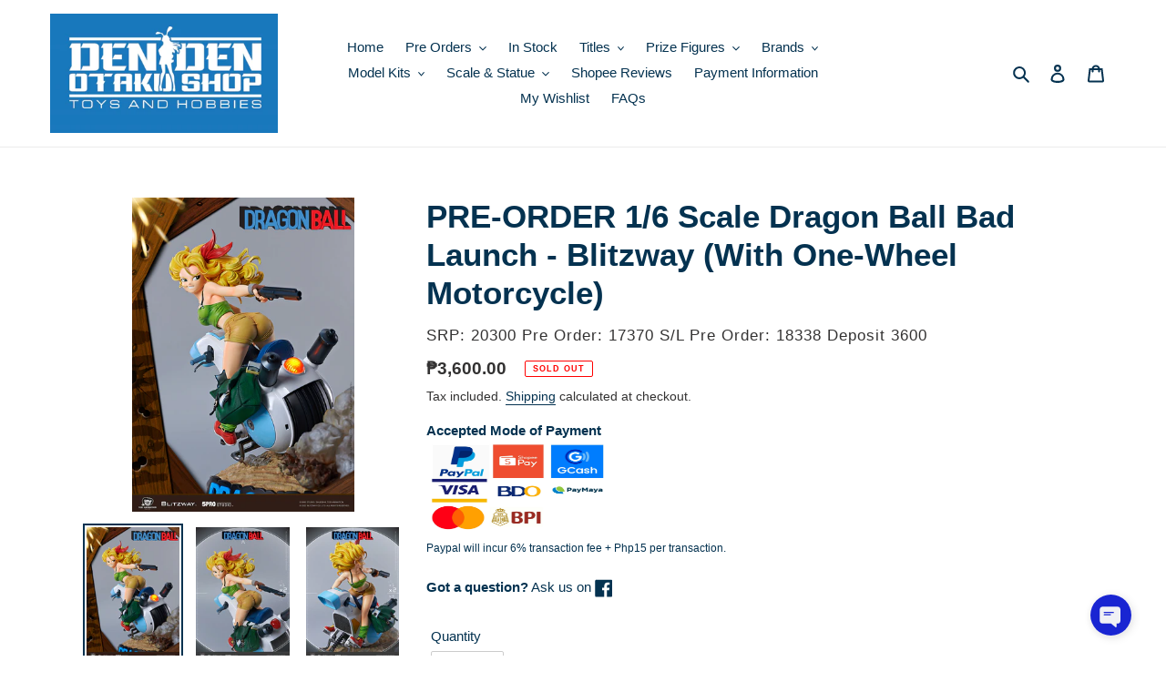

--- FILE ---
content_type: text/html; charset=utf-8
request_url: https://dendenotakushop.com/products/pre-order-1-6-scale-dragon-ball-bad-launch-blitzway-with-one-wheel-motorcycle
body_size: 38660
content:
<!doctype html>
<html class="no-js" lang="en">
<head>
  <!-- Google tag (gtag.js) -->
<script async src="https://www.googletagmanager.com/gtag/js?id=G-2RRYN4DF6F"></script>
<script>
  window.dataLayer = window.dataLayer || [];
  function gtag(){dataLayer.push(arguments);}
  gtag('js', new Date());

  gtag('config', 'G-2RRYN4DF6F');
</script>
  <meta charset="utf-8">
  <meta http-equiv="X-UA-Compatible" content="IE=edge,chrome=1">
  <meta name="viewport" content="width=device-width,initial-scale=1">
  <meta name="theme-color" content="#1878b9">

  <link rel="preconnect" href="https://cdn.shopify.com" crossorigin>
  <link rel="preconnect" href="https://fonts.shopifycdn.com" crossorigin>
  <link rel="preconnect" href="https://monorail-edge.shopifysvc.com"><link rel="preload" href="//dendenotakushop.com/cdn/shop/t/1/assets/theme.css?v=62588636658341283701631000241" as="style">
  <link rel="preload" as="font" href="" type="font/woff2" crossorigin>
  <link rel="preload" as="font" href="" type="font/woff2" crossorigin>
  <link rel="preload" as="font" href="" type="font/woff2" crossorigin>
  <link rel="preload" href="//dendenotakushop.com/cdn/shop/t/1/assets/theme.js?v=140869348110754777901610696257" as="script">
  <link rel="preload" href="//dendenotakushop.com/cdn/shop/t/1/assets/lazysizes.js?v=63098554868324070131609820406" as="script"><link rel="canonical" href="https://dendenotakushop.com/products/pre-order-1-6-scale-dragon-ball-bad-launch-blitzway-with-one-wheel-motorcycle"><link rel="shortcut icon" href="//dendenotakushop.com/cdn/shop/files/113021_DenDenOtaku_Logo_WHITE_32x32.jpg?v=1638281034" type="image/png"><title>PRE-ORDER 1/6 Scale Dragon Ball Bad Launch - Blitzway (With One-Wheel 
&ndash; Den Den Otaku Shop</title><meta name="description" content="SRP: 20300 Pre Order: 17370 Deposit 3600 Den Den Otaku Shop sells authentic action figures, statues, model kits, gunpla kits, plush, dolls, keychains and accessories from your favorite anime&#39;s, games and movies."><!-- /snippets/social-meta-tags.liquid -->


<meta property="og:site_name" content="Den Den Otaku Shop">
<meta property="og:url" content="https://dendenotakushop.com/products/pre-order-1-6-scale-dragon-ball-bad-launch-blitzway-with-one-wheel-motorcycle">
<meta property="og:title" content="PRE-ORDER 1/6 Scale Dragon Ball Bad Launch - Blitzway (With One-Wheel ">
<meta property="og:type" content="product">
<meta property="og:description" content="SRP: 20300 Pre Order: 17370 Deposit 3600 Den Den Otaku Shop sells authentic action figures, statues, model kits, gunpla kits, plush, dolls, keychains and accessories from your favorite anime&#39;s, games and movies."><meta property="og:image" content="http://dendenotakushop.com/cdn/shop/products/badlauch_1.jpg?v=1662879635">
  <meta property="og:image:secure_url" content="https://dendenotakushop.com/cdn/shop/products/badlauch_1.jpg?v=1662879635">
  <meta property="og:image:width" content="1060">
  <meta property="og:image:height" content="1500">
  <meta property="og:price:amount" content="3,600.00">
  <meta property="og:price:currency" content="PHP">



<meta name="twitter:card" content="summary_large_image">
<meta name="twitter:title" content="PRE-ORDER 1/6 Scale Dragon Ball Bad Launch - Blitzway (With One-Wheel ">
<meta name="twitter:description" content="SRP: 20300 Pre Order: 17370 Deposit 3600 Den Den Otaku Shop sells authentic action figures, statues, model kits, gunpla kits, plush, dolls, keychains and accessories from your favorite anime&#39;s, games and movies.">

  
<style data-shopify>
:root {
    --color-text: #043250;
    --color-text-rgb: 4, 50, 80;
    --color-body-text: #333232;
    --color-sale-text: #EA0606;
    --color-small-button-text-border: #3a3a3a;
    --color-text-field: #ffffff;
    --color-text-field-text: #000000;
    --color-text-field-text-rgb: 0, 0, 0;

    --color-btn-primary: #1878b9;
    --color-btn-primary-darker: #125b8c;
    --color-btn-primary-text: #ffffff;

    --color-blankstate: rgba(51, 50, 50, 0.35);
    --color-blankstate-border: rgba(51, 50, 50, 0.2);
    --color-blankstate-background: rgba(51, 50, 50, 0.1);

    --color-text-focus:#086099;
    --color-overlay-text-focus:#e6e6e6;
    --color-btn-primary-focus:#125b8c;
    --color-btn-social-focus:#d2d2d2;
    --color-small-button-text-border-focus:#606060;
    --predictive-search-focus:#f2f2f2;

    --color-body: #ffffff;
    --color-bg: #ffffff;
    --color-bg-rgb: 255, 255, 255;
    --color-bg-alt: rgba(51, 50, 50, 0.05);
    --color-bg-currency-selector: rgba(51, 50, 50, 0.2);

    --color-overlay-title-text: #ffffff;
    --color-image-overlay: #685858;
    --color-image-overlay-rgb: 104, 88, 88;--opacity-image-overlay: 0.4;--hover-overlay-opacity: 0.8;

    --color-border: #ebebeb;
    --color-border-form: #cccccc;
    --color-border-form-darker: #b3b3b3;

    --svg-select-icon: url(//dendenotakushop.com/cdn/shop/t/1/assets/ico-select.svg?v=29003672709104678581609820425);
    --slick-img-url: url(//dendenotakushop.com/cdn/shop/t/1/assets/ajax-loader.gif?v=41356863302472015721609820403);

    --font-weight-body--bold: 700;
    --font-weight-body--bolder: 700;

    --font-stack-header: Helvetica, Arial, sans-serif;
    --font-style-header: normal;
    --font-weight-header: 700;

    --font-stack-body: Helvetica, Arial, sans-serif;
    --font-style-body: normal;
    --font-weight-body: 400;

    --font-size-header: 26;

    --font-size-base: 15;

    --font-h1-desktop: 35;
    --font-h1-mobile: 32;
    --font-h2-desktop: 20;
    --font-h2-mobile: 18;
    --font-h3-mobile: 20;
    --font-h4-desktop: 17;
    --font-h4-mobile: 15;
    --font-h5-desktop: 15;
    --font-h5-mobile: 13;
    --font-h6-desktop: 14;
    --font-h6-mobile: 12;

    --font-mega-title-large-desktop: 65;

    --font-rich-text-large: 17;
    --font-rich-text-small: 13;

    
--color-video-bg: #f2f2f2;

    
    --global-color-image-loader-primary: rgba(4, 50, 80, 0.06);
    --global-color-image-loader-secondary: rgba(4, 50, 80, 0.12);
  }
</style>


  <style>*,::after,::before{box-sizing:border-box}body{margin:0}body,html{background-color:var(--color-body)}body,button{font-size:calc(var(--font-size-base) * 1px);font-family:var(--font-stack-body);font-style:var(--font-style-body);font-weight:var(--font-weight-body);color:var(--color-text);line-height:1.5}body,button{-webkit-font-smoothing:antialiased;-webkit-text-size-adjust:100%}.border-bottom{border-bottom:1px solid var(--color-border)}.btn--link{background-color:transparent;border:0;margin:0;color:var(--color-text);text-align:left}.text-right{text-align:right}.icon{display:inline-block;width:20px;height:20px;vertical-align:middle;fill:currentColor}.icon__fallback-text,.visually-hidden{position:absolute!important;overflow:hidden;clip:rect(0 0 0 0);height:1px;width:1px;margin:-1px;padding:0;border:0}svg.icon:not(.icon--full-color) circle,svg.icon:not(.icon--full-color) ellipse,svg.icon:not(.icon--full-color) g,svg.icon:not(.icon--full-color) line,svg.icon:not(.icon--full-color) path,svg.icon:not(.icon--full-color) polygon,svg.icon:not(.icon--full-color) polyline,svg.icon:not(.icon--full-color) rect,symbol.icon:not(.icon--full-color) circle,symbol.icon:not(.icon--full-color) ellipse,symbol.icon:not(.icon--full-color) g,symbol.icon:not(.icon--full-color) line,symbol.icon:not(.icon--full-color) path,symbol.icon:not(.icon--full-color) polygon,symbol.icon:not(.icon--full-color) polyline,symbol.icon:not(.icon--full-color) rect{fill:inherit;stroke:inherit}li{list-style:none}.list--inline{padding:0;margin:0}.list--inline>li{display:inline-block;margin-bottom:0;vertical-align:middle}a{color:var(--color-text);text-decoration:none}.h1,.h2,h1,h2{margin:0 0 17.5px;font-family:var(--font-stack-header);font-style:var(--font-style-header);font-weight:var(--font-weight-header);line-height:1.2;overflow-wrap:break-word;word-wrap:break-word}.h1 a,.h2 a,h1 a,h2 a{color:inherit;text-decoration:none;font-weight:inherit}.h1,h1{font-size:calc(((var(--font-h1-desktop))/ (var(--font-size-base))) * 1em);text-transform:none;letter-spacing:0}@media only screen and (max-width:749px){.h1,h1{font-size:calc(((var(--font-h1-mobile))/ (var(--font-size-base))) * 1em)}}.h2,h2{font-size:calc(((var(--font-h2-desktop))/ (var(--font-size-base))) * 1em);text-transform:uppercase;letter-spacing:.1em}@media only screen and (max-width:749px){.h2,h2{font-size:calc(((var(--font-h2-mobile))/ (var(--font-size-base))) * 1em)}}p{color:var(--color-body-text);margin:0 0 19.44444px}@media only screen and (max-width:749px){p{font-size:calc(((var(--font-size-base) - 1)/ (var(--font-size-base))) * 1em)}}p:last-child{margin-bottom:0}@media only screen and (max-width:749px){.small--hide{display:none!important}}.grid{list-style:none;margin:0;padding:0;margin-left:-30px}.grid::after{content:'';display:table;clear:both}@media only screen and (max-width:749px){.grid{margin-left:-22px}}.grid::after{content:'';display:table;clear:both}.grid--no-gutters{margin-left:0}.grid--no-gutters .grid__item{padding-left:0}.grid--table{display:table;table-layout:fixed;width:100%}.grid--table>.grid__item{float:none;display:table-cell;vertical-align:middle}.grid__item{float:left;padding-left:30px;width:100%}@media only screen and (max-width:749px){.grid__item{padding-left:22px}}.grid__item[class*="--push"]{position:relative}@media only screen and (min-width:750px){.medium-up--one-quarter{width:25%}.medium-up--push-one-third{width:33.33%}.medium-up--one-half{width:50%}.medium-up--push-one-third{left:33.33%;position:relative}}.site-header{position:relative;background-color:var(--color-body)}@media only screen and (max-width:749px){.site-header{border-bottom:1px solid var(--color-border)}}@media only screen and (min-width:750px){.site-header{padding:0 55px}.site-header.logo--center{padding-top:30px}}.site-header__logo{margin:15px 0}.logo-align--center .site-header__logo{text-align:center;margin:0 auto}@media only screen and (max-width:749px){.logo-align--center .site-header__logo{text-align:left;margin:15px 0}}@media only screen and (max-width:749px){.site-header__logo{padding-left:22px;text-align:left}.site-header__logo img{margin:0}}.site-header__logo-link{display:inline-block;word-break:break-word}@media only screen and (min-width:750px){.logo-align--center .site-header__logo-link{margin:0 auto}}.site-header__logo-image{display:block}@media only screen and (min-width:750px){.site-header__logo-image{margin:0 auto}}.site-header__logo-image img{width:100%}.site-header__logo-image--centered img{margin:0 auto}.site-header__logo img{display:block}.site-header__icons{position:relative;white-space:nowrap}@media only screen and (max-width:749px){.site-header__icons{width:auto;padding-right:13px}.site-header__icons .btn--link,.site-header__icons .site-header__cart{font-size:calc(((var(--font-size-base))/ (var(--font-size-base))) * 1em)}}.site-header__icons-wrapper{position:relative;display:-webkit-flex;display:-ms-flexbox;display:flex;width:100%;-ms-flex-align:center;-webkit-align-items:center;-moz-align-items:center;-ms-align-items:center;-o-align-items:center;align-items:center;-webkit-justify-content:flex-end;-ms-justify-content:flex-end;justify-content:flex-end}.site-header__account,.site-header__cart,.site-header__search{position:relative}.site-header__search.site-header__icon{display:none}@media only screen and (min-width:1400px){.site-header__search.site-header__icon{display:block}}.site-header__search-toggle{display:block}@media only screen and (min-width:750px){.site-header__account,.site-header__cart{padding:10px 11px}}.site-header__cart-title,.site-header__search-title{position:absolute!important;overflow:hidden;clip:rect(0 0 0 0);height:1px;width:1px;margin:-1px;padding:0;border:0;display:block;vertical-align:middle}.site-header__cart-title{margin-right:3px}.site-header__cart-count{display:flex;align-items:center;justify-content:center;position:absolute;right:.4rem;top:.2rem;font-weight:700;background-color:var(--color-btn-primary);color:var(--color-btn-primary-text);border-radius:50%;min-width:1em;height:1em}.site-header__cart-count span{font-family:HelveticaNeue,"Helvetica Neue",Helvetica,Arial,sans-serif;font-size:calc(11em / 16);line-height:1}@media only screen and (max-width:749px){.site-header__cart-count{top:calc(7em / 16);right:0;border-radius:50%;min-width:calc(19em / 16);height:calc(19em / 16)}}@media only screen and (max-width:749px){.site-header__cart-count span{padding:.25em calc(6em / 16);font-size:12px}}.site-header__menu{display:none}@media only screen and (max-width:749px){.site-header__icon{display:inline-block;vertical-align:middle;padding:10px 11px;margin:0}}@media only screen and (min-width:750px){.site-header__icon .icon-search{margin-right:3px}}.announcement-bar{z-index:10;position:relative;text-align:center;border-bottom:1px solid transparent;padding:2px}.announcement-bar__link{display:block}.announcement-bar__message{display:block;padding:11px 22px;font-size:calc(((16)/ (var(--font-size-base))) * 1em);font-weight:var(--font-weight-header)}@media only screen and (min-width:750px){.announcement-bar__message{padding-left:55px;padding-right:55px}}.site-nav{position:relative;padding:0;text-align:center;margin:25px 0}.site-nav a{padding:3px 10px}.site-nav__link{display:block;white-space:nowrap}.site-nav--centered .site-nav__link{padding-top:0}.site-nav__link .icon-chevron-down{width:calc(8em / 16);height:calc(8em / 16);margin-left:.5rem}.site-nav__label{border-bottom:1px solid transparent}.site-nav__link--active .site-nav__label{border-bottom-color:var(--color-text)}.site-nav__link--button{border:none;background-color:transparent;padding:3px 10px}.site-header__mobile-nav{z-index:11;position:relative;background-color:var(--color-body)}@media only screen and (max-width:749px){.site-header__mobile-nav{display:-webkit-flex;display:-ms-flexbox;display:flex;width:100%;-ms-flex-align:center;-webkit-align-items:center;-moz-align-items:center;-ms-align-items:center;-o-align-items:center;align-items:center}}.mobile-nav--open .icon-close{display:none}.main-content{opacity:0}.main-content .shopify-section{display:none}.main-content .shopify-section:first-child{display:inherit}.critical-hidden{display:none}</style>

  <script>
    window.performance.mark('debut:theme_stylesheet_loaded.start');

    function onLoadStylesheet() {
      performance.mark('debut:theme_stylesheet_loaded.end');
      performance.measure('debut:theme_stylesheet_loaded', 'debut:theme_stylesheet_loaded.start', 'debut:theme_stylesheet_loaded.end');

      var url = "//dendenotakushop.com/cdn/shop/t/1/assets/theme.css?v=62588636658341283701631000241";
      var link = document.querySelector('link[href="' + url + '"]');
      link.loaded = true;
      link.dispatchEvent(new Event('load'));
    }
  </script>

  <link rel="stylesheet" href="//dendenotakushop.com/cdn/shop/t/1/assets/theme.css?v=62588636658341283701631000241" type="text/css" media="print" onload="this.media='all';onLoadStylesheet()">

  <style>
    
    
    
    
    
    
  </style>

  <script>
    var theme = {
      breakpoints: {
        medium: 750,
        large: 990,
        widescreen: 1400
      },
      strings: {
        addToCart: "Add to cart",
        soldOut: "Sold out",
        unavailable: "Unavailable",
        regularPrice: "Regular price",
        salePrice: "Sale price",
        sale: "Sale",
        fromLowestPrice: "from [price]",
        vendor: "Vendor",
        showMore: "Show More",
        showLess: "Show Less",
        searchFor: "Search for",
        addressError: "Error looking up that address",
        addressNoResults: "No results for that address",
        addressQueryLimit: "You have exceeded the Google API usage limit. Consider upgrading to a \u003ca href=\"https:\/\/developers.google.com\/maps\/premium\/usage-limits\"\u003ePremium Plan\u003c\/a\u003e.",
        authError: "There was a problem authenticating your Google Maps account.",
        newWindow: "Opens in a new window.",
        external: "Opens external website.",
        newWindowExternal: "Opens external website in a new window.",
        removeLabel: "Remove [product]",
        update: "Update",
        quantity: "Quantity",
        discountedTotal: "Discounted total",
        regularTotal: "Regular total",
        priceColumn: "See Price column for discount details.",
        quantityMinimumMessage: "Quantity must be 1 or more",
        cartError: "There was an error while updating your cart. Please try again.",
        removedItemMessage: "Removed \u003cspan class=\"cart__removed-product-details\"\u003e([quantity]) [link]\u003c\/span\u003e from your cart.",
        unitPrice: "Unit price",
        unitPriceSeparator: "per",
        oneCartCount: "1 item",
        otherCartCount: "[count] items",
        quantityLabel: "Quantity: [count]",
        products: "Products",
        loading: "Loading",
        number_of_results: "[result_number] of [results_count]",
        number_of_results_found: "[results_count] results found",
        one_result_found: "1 result found"
      },
      moneyFormat: "₱{{amount}}",
      moneyFormatWithCurrency: "₱{{amount}} PHP",
      settings: {
        predictiveSearchEnabled: true,
        predictiveSearchShowPrice: true,
        predictiveSearchShowVendor: true
      },
      stylesheet: "//dendenotakushop.com/cdn/shop/t/1/assets/theme.css?v=62588636658341283701631000241"
    }

    document.documentElement.className = document.documentElement.className.replace('no-js', 'js');
  </script><script src="//dendenotakushop.com/cdn/shop/t/1/assets/theme.js?v=140869348110754777901610696257" defer="defer"></script>
  <script src="//dendenotakushop.com/cdn/shop/t/1/assets/lazysizes.js?v=63098554868324070131609820406" async="async"></script>

  <script type="text/javascript">
    if (window.MSInputMethodContext && document.documentMode) {
      var scripts = document.getElementsByTagName('script')[0];
      var polyfill = document.createElement("script");
      polyfill.defer = true;
      polyfill.src = "//dendenotakushop.com/cdn/shop/t/1/assets/ie11CustomProperties.min.js?v=146208399201472936201609820405";

      scripts.parentNode.insertBefore(polyfill, scripts);
    }
  </script>

  <script>window.performance && window.performance.mark && window.performance.mark('shopify.content_for_header.start');</script><meta name="google-site-verification" content="ebn0hwRaeHhM7zEXXVGH9u4UdewIQpOWtrDgJfUPVEA">
<meta id="shopify-digital-wallet" name="shopify-digital-wallet" content="/52399210684/digital_wallets/dialog">
<meta name="shopify-checkout-api-token" content="1c47d11f2a255641ebcebc36b3157f2a">
<meta id="in-context-paypal-metadata" data-shop-id="52399210684" data-venmo-supported="false" data-environment="production" data-locale="en_US" data-paypal-v4="true" data-currency="PHP">
<link rel="alternate" type="application/json+oembed" href="https://dendenotakushop.com/products/pre-order-1-6-scale-dragon-ball-bad-launch-blitzway-with-one-wheel-motorcycle.oembed">
<script async="async" src="/checkouts/internal/preloads.js?locale=en-PH"></script>
<script id="shopify-features" type="application/json">{"accessToken":"1c47d11f2a255641ebcebc36b3157f2a","betas":["rich-media-storefront-analytics"],"domain":"dendenotakushop.com","predictiveSearch":true,"shopId":52399210684,"locale":"en"}</script>
<script>var Shopify = Shopify || {};
Shopify.shop = "den-den-otaku-shop.myshopify.com";
Shopify.locale = "en";
Shopify.currency = {"active":"PHP","rate":"1.0"};
Shopify.country = "PH";
Shopify.theme = {"name":"Debut","id":117454930108,"schema_name":"Debut","schema_version":"17.9.2","theme_store_id":796,"role":"main"};
Shopify.theme.handle = "null";
Shopify.theme.style = {"id":null,"handle":null};
Shopify.cdnHost = "dendenotakushop.com/cdn";
Shopify.routes = Shopify.routes || {};
Shopify.routes.root = "/";</script>
<script type="module">!function(o){(o.Shopify=o.Shopify||{}).modules=!0}(window);</script>
<script>!function(o){function n(){var o=[];function n(){o.push(Array.prototype.slice.apply(arguments))}return n.q=o,n}var t=o.Shopify=o.Shopify||{};t.loadFeatures=n(),t.autoloadFeatures=n()}(window);</script>
<script id="shop-js-analytics" type="application/json">{"pageType":"product"}</script>
<script defer="defer" async type="module" src="//dendenotakushop.com/cdn/shopifycloud/shop-js/modules/v2/client.init-shop-cart-sync_C5BV16lS.en.esm.js"></script>
<script defer="defer" async type="module" src="//dendenotakushop.com/cdn/shopifycloud/shop-js/modules/v2/chunk.common_CygWptCX.esm.js"></script>
<script type="module">
  await import("//dendenotakushop.com/cdn/shopifycloud/shop-js/modules/v2/client.init-shop-cart-sync_C5BV16lS.en.esm.js");
await import("//dendenotakushop.com/cdn/shopifycloud/shop-js/modules/v2/chunk.common_CygWptCX.esm.js");

  window.Shopify.SignInWithShop?.initShopCartSync?.({"fedCMEnabled":true,"windoidEnabled":true});

</script>
<script id="__st">var __st={"a":52399210684,"offset":28800,"reqid":"8c773eec-3c15-4957-8927-707ad1ea5b94-1768844889","pageurl":"dendenotakushop.com\/products\/pre-order-1-6-scale-dragon-ball-bad-launch-blitzway-with-one-wheel-motorcycle","u":"5ee41bf230fe","p":"product","rtyp":"product","rid":7793503338724};</script>
<script>window.ShopifyPaypalV4VisibilityTracking = true;</script>
<script id="captcha-bootstrap">!function(){'use strict';const t='contact',e='account',n='new_comment',o=[[t,t],['blogs',n],['comments',n],[t,'customer']],c=[[e,'customer_login'],[e,'guest_login'],[e,'recover_customer_password'],[e,'create_customer']],r=t=>t.map((([t,e])=>`form[action*='/${t}']:not([data-nocaptcha='true']) input[name='form_type'][value='${e}']`)).join(','),a=t=>()=>t?[...document.querySelectorAll(t)].map((t=>t.form)):[];function s(){const t=[...o],e=r(t);return a(e)}const i='password',u='form_key',d=['recaptcha-v3-token','g-recaptcha-response','h-captcha-response',i],f=()=>{try{return window.sessionStorage}catch{return}},m='__shopify_v',_=t=>t.elements[u];function p(t,e,n=!1){try{const o=window.sessionStorage,c=JSON.parse(o.getItem(e)),{data:r}=function(t){const{data:e,action:n}=t;return t[m]||n?{data:e,action:n}:{data:t,action:n}}(c);for(const[e,n]of Object.entries(r))t.elements[e]&&(t.elements[e].value=n);n&&o.removeItem(e)}catch(o){console.error('form repopulation failed',{error:o})}}const l='form_type',E='cptcha';function T(t){t.dataset[E]=!0}const w=window,h=w.document,L='Shopify',v='ce_forms',y='captcha';let A=!1;((t,e)=>{const n=(g='f06e6c50-85a8-45c8-87d0-21a2b65856fe',I='https://cdn.shopify.com/shopifycloud/storefront-forms-hcaptcha/ce_storefront_forms_captcha_hcaptcha.v1.5.2.iife.js',D={infoText:'Protected by hCaptcha',privacyText:'Privacy',termsText:'Terms'},(t,e,n)=>{const o=w[L][v],c=o.bindForm;if(c)return c(t,g,e,D).then(n);var r;o.q.push([[t,g,e,D],n]),r=I,A||(h.body.append(Object.assign(h.createElement('script'),{id:'captcha-provider',async:!0,src:r})),A=!0)});var g,I,D;w[L]=w[L]||{},w[L][v]=w[L][v]||{},w[L][v].q=[],w[L][y]=w[L][y]||{},w[L][y].protect=function(t,e){n(t,void 0,e),T(t)},Object.freeze(w[L][y]),function(t,e,n,w,h,L){const[v,y,A,g]=function(t,e,n){const i=e?o:[],u=t?c:[],d=[...i,...u],f=r(d),m=r(i),_=r(d.filter((([t,e])=>n.includes(e))));return[a(f),a(m),a(_),s()]}(w,h,L),I=t=>{const e=t.target;return e instanceof HTMLFormElement?e:e&&e.form},D=t=>v().includes(t);t.addEventListener('submit',(t=>{const e=I(t);if(!e)return;const n=D(e)&&!e.dataset.hcaptchaBound&&!e.dataset.recaptchaBound,o=_(e),c=g().includes(e)&&(!o||!o.value);(n||c)&&t.preventDefault(),c&&!n&&(function(t){try{if(!f())return;!function(t){const e=f();if(!e)return;const n=_(t);if(!n)return;const o=n.value;o&&e.removeItem(o)}(t);const e=Array.from(Array(32),(()=>Math.random().toString(36)[2])).join('');!function(t,e){_(t)||t.append(Object.assign(document.createElement('input'),{type:'hidden',name:u})),t.elements[u].value=e}(t,e),function(t,e){const n=f();if(!n)return;const o=[...t.querySelectorAll(`input[type='${i}']`)].map((({name:t})=>t)),c=[...d,...o],r={};for(const[a,s]of new FormData(t).entries())c.includes(a)||(r[a]=s);n.setItem(e,JSON.stringify({[m]:1,action:t.action,data:r}))}(t,e)}catch(e){console.error('failed to persist form',e)}}(e),e.submit())}));const S=(t,e)=>{t&&!t.dataset[E]&&(n(t,e.some((e=>e===t))),T(t))};for(const o of['focusin','change'])t.addEventListener(o,(t=>{const e=I(t);D(e)&&S(e,y())}));const B=e.get('form_key'),M=e.get(l),P=B&&M;t.addEventListener('DOMContentLoaded',(()=>{const t=y();if(P)for(const e of t)e.elements[l].value===M&&p(e,B);[...new Set([...A(),...v().filter((t=>'true'===t.dataset.shopifyCaptcha))])].forEach((e=>S(e,t)))}))}(h,new URLSearchParams(w.location.search),n,t,e,['guest_login'])})(!0,!0)}();</script>
<script integrity="sha256-4kQ18oKyAcykRKYeNunJcIwy7WH5gtpwJnB7kiuLZ1E=" data-source-attribution="shopify.loadfeatures" defer="defer" src="//dendenotakushop.com/cdn/shopifycloud/storefront/assets/storefront/load_feature-a0a9edcb.js" crossorigin="anonymous"></script>
<script data-source-attribution="shopify.dynamic_checkout.dynamic.init">var Shopify=Shopify||{};Shopify.PaymentButton=Shopify.PaymentButton||{isStorefrontPortableWallets:!0,init:function(){window.Shopify.PaymentButton.init=function(){};var t=document.createElement("script");t.src="https://dendenotakushop.com/cdn/shopifycloud/portable-wallets/latest/portable-wallets.en.js",t.type="module",document.head.appendChild(t)}};
</script>
<script data-source-attribution="shopify.dynamic_checkout.buyer_consent">
  function portableWalletsHideBuyerConsent(e){var t=document.getElementById("shopify-buyer-consent"),n=document.getElementById("shopify-subscription-policy-button");t&&n&&(t.classList.add("hidden"),t.setAttribute("aria-hidden","true"),n.removeEventListener("click",e))}function portableWalletsShowBuyerConsent(e){var t=document.getElementById("shopify-buyer-consent"),n=document.getElementById("shopify-subscription-policy-button");t&&n&&(t.classList.remove("hidden"),t.removeAttribute("aria-hidden"),n.addEventListener("click",e))}window.Shopify?.PaymentButton&&(window.Shopify.PaymentButton.hideBuyerConsent=portableWalletsHideBuyerConsent,window.Shopify.PaymentButton.showBuyerConsent=portableWalletsShowBuyerConsent);
</script>
<script>
  function portableWalletsCleanup(e){e&&e.src&&console.error("Failed to load portable wallets script "+e.src);var t=document.querySelectorAll("shopify-accelerated-checkout .shopify-payment-button__skeleton, shopify-accelerated-checkout-cart .wallet-cart-button__skeleton"),e=document.getElementById("shopify-buyer-consent");for(let e=0;e<t.length;e++)t[e].remove();e&&e.remove()}function portableWalletsNotLoadedAsModule(e){e instanceof ErrorEvent&&"string"==typeof e.message&&e.message.includes("import.meta")&&"string"==typeof e.filename&&e.filename.includes("portable-wallets")&&(window.removeEventListener("error",portableWalletsNotLoadedAsModule),window.Shopify.PaymentButton.failedToLoad=e,"loading"===document.readyState?document.addEventListener("DOMContentLoaded",window.Shopify.PaymentButton.init):window.Shopify.PaymentButton.init())}window.addEventListener("error",portableWalletsNotLoadedAsModule);
</script>

<script type="module" src="https://dendenotakushop.com/cdn/shopifycloud/portable-wallets/latest/portable-wallets.en.js" onError="portableWalletsCleanup(this)" crossorigin="anonymous"></script>
<script nomodule>
  document.addEventListener("DOMContentLoaded", portableWalletsCleanup);
</script>

<link id="shopify-accelerated-checkout-styles" rel="stylesheet" media="screen" href="https://dendenotakushop.com/cdn/shopifycloud/portable-wallets/latest/accelerated-checkout-backwards-compat.css" crossorigin="anonymous">
<style id="shopify-accelerated-checkout-cart">
        #shopify-buyer-consent {
  margin-top: 1em;
  display: inline-block;
  width: 100%;
}

#shopify-buyer-consent.hidden {
  display: none;
}

#shopify-subscription-policy-button {
  background: none;
  border: none;
  padding: 0;
  text-decoration: underline;
  font-size: inherit;
  cursor: pointer;
}

#shopify-subscription-policy-button::before {
  box-shadow: none;
}

      </style>

<script>window.performance && window.performance.mark && window.performance.mark('shopify.content_for_header.end');</script>
<script src="https://cdn.shopify.com/extensions/019ba86d-54a2-7f5e-af79-6ad5da92b8dd/ultimate-wishlist-app-12/assets/app-uwl.js" type="text/javascript" defer="defer"></script>
<link href="https://cdn.shopify.com/extensions/019ba86d-54a2-7f5e-af79-6ad5da92b8dd/ultimate-wishlist-app-12/assets/app-uwl.css" rel="stylesheet" type="text/css" media="all">
<link href="https://monorail-edge.shopifysvc.com" rel="dns-prefetch">
<script>(function(){if ("sendBeacon" in navigator && "performance" in window) {try {var session_token_from_headers = performance.getEntriesByType('navigation')[0].serverTiming.find(x => x.name == '_s').description;} catch {var session_token_from_headers = undefined;}var session_cookie_matches = document.cookie.match(/_shopify_s=([^;]*)/);var session_token_from_cookie = session_cookie_matches && session_cookie_matches.length === 2 ? session_cookie_matches[1] : "";var session_token = session_token_from_headers || session_token_from_cookie || "";function handle_abandonment_event(e) {var entries = performance.getEntries().filter(function(entry) {return /monorail-edge.shopifysvc.com/.test(entry.name);});if (!window.abandonment_tracked && entries.length === 0) {window.abandonment_tracked = true;var currentMs = Date.now();var navigation_start = performance.timing.navigationStart;var payload = {shop_id: 52399210684,url: window.location.href,navigation_start,duration: currentMs - navigation_start,session_token,page_type: "product"};window.navigator.sendBeacon("https://monorail-edge.shopifysvc.com/v1/produce", JSON.stringify({schema_id: "online_store_buyer_site_abandonment/1.1",payload: payload,metadata: {event_created_at_ms: currentMs,event_sent_at_ms: currentMs}}));}}window.addEventListener('pagehide', handle_abandonment_event);}}());</script>
<script id="web-pixels-manager-setup">(function e(e,d,r,n,o){if(void 0===o&&(o={}),!Boolean(null===(a=null===(i=window.Shopify)||void 0===i?void 0:i.analytics)||void 0===a?void 0:a.replayQueue)){var i,a;window.Shopify=window.Shopify||{};var t=window.Shopify;t.analytics=t.analytics||{};var s=t.analytics;s.replayQueue=[],s.publish=function(e,d,r){return s.replayQueue.push([e,d,r]),!0};try{self.performance.mark("wpm:start")}catch(e){}var l=function(){var e={modern:/Edge?\/(1{2}[4-9]|1[2-9]\d|[2-9]\d{2}|\d{4,})\.\d+(\.\d+|)|Firefox\/(1{2}[4-9]|1[2-9]\d|[2-9]\d{2}|\d{4,})\.\d+(\.\d+|)|Chrom(ium|e)\/(9{2}|\d{3,})\.\d+(\.\d+|)|(Maci|X1{2}).+ Version\/(15\.\d+|(1[6-9]|[2-9]\d|\d{3,})\.\d+)([,.]\d+|)( \(\w+\)|)( Mobile\/\w+|) Safari\/|Chrome.+OPR\/(9{2}|\d{3,})\.\d+\.\d+|(CPU[ +]OS|iPhone[ +]OS|CPU[ +]iPhone|CPU IPhone OS|CPU iPad OS)[ +]+(15[._]\d+|(1[6-9]|[2-9]\d|\d{3,})[._]\d+)([._]\d+|)|Android:?[ /-](13[3-9]|1[4-9]\d|[2-9]\d{2}|\d{4,})(\.\d+|)(\.\d+|)|Android.+Firefox\/(13[5-9]|1[4-9]\d|[2-9]\d{2}|\d{4,})\.\d+(\.\d+|)|Android.+Chrom(ium|e)\/(13[3-9]|1[4-9]\d|[2-9]\d{2}|\d{4,})\.\d+(\.\d+|)|SamsungBrowser\/([2-9]\d|\d{3,})\.\d+/,legacy:/Edge?\/(1[6-9]|[2-9]\d|\d{3,})\.\d+(\.\d+|)|Firefox\/(5[4-9]|[6-9]\d|\d{3,})\.\d+(\.\d+|)|Chrom(ium|e)\/(5[1-9]|[6-9]\d|\d{3,})\.\d+(\.\d+|)([\d.]+$|.*Safari\/(?![\d.]+ Edge\/[\d.]+$))|(Maci|X1{2}).+ Version\/(10\.\d+|(1[1-9]|[2-9]\d|\d{3,})\.\d+)([,.]\d+|)( \(\w+\)|)( Mobile\/\w+|) Safari\/|Chrome.+OPR\/(3[89]|[4-9]\d|\d{3,})\.\d+\.\d+|(CPU[ +]OS|iPhone[ +]OS|CPU[ +]iPhone|CPU IPhone OS|CPU iPad OS)[ +]+(10[._]\d+|(1[1-9]|[2-9]\d|\d{3,})[._]\d+)([._]\d+|)|Android:?[ /-](13[3-9]|1[4-9]\d|[2-9]\d{2}|\d{4,})(\.\d+|)(\.\d+|)|Mobile Safari.+OPR\/([89]\d|\d{3,})\.\d+\.\d+|Android.+Firefox\/(13[5-9]|1[4-9]\d|[2-9]\d{2}|\d{4,})\.\d+(\.\d+|)|Android.+Chrom(ium|e)\/(13[3-9]|1[4-9]\d|[2-9]\d{2}|\d{4,})\.\d+(\.\d+|)|Android.+(UC? ?Browser|UCWEB|U3)[ /]?(15\.([5-9]|\d{2,})|(1[6-9]|[2-9]\d|\d{3,})\.\d+)\.\d+|SamsungBrowser\/(5\.\d+|([6-9]|\d{2,})\.\d+)|Android.+MQ{2}Browser\/(14(\.(9|\d{2,})|)|(1[5-9]|[2-9]\d|\d{3,})(\.\d+|))(\.\d+|)|K[Aa][Ii]OS\/(3\.\d+|([4-9]|\d{2,})\.\d+)(\.\d+|)/},d=e.modern,r=e.legacy,n=navigator.userAgent;return n.match(d)?"modern":n.match(r)?"legacy":"unknown"}(),u="modern"===l?"modern":"legacy",c=(null!=n?n:{modern:"",legacy:""})[u],f=function(e){return[e.baseUrl,"/wpm","/b",e.hashVersion,"modern"===e.buildTarget?"m":"l",".js"].join("")}({baseUrl:d,hashVersion:r,buildTarget:u}),m=function(e){var d=e.version,r=e.bundleTarget,n=e.surface,o=e.pageUrl,i=e.monorailEndpoint;return{emit:function(e){var a=e.status,t=e.errorMsg,s=(new Date).getTime(),l=JSON.stringify({metadata:{event_sent_at_ms:s},events:[{schema_id:"web_pixels_manager_load/3.1",payload:{version:d,bundle_target:r,page_url:o,status:a,surface:n,error_msg:t},metadata:{event_created_at_ms:s}}]});if(!i)return console&&console.warn&&console.warn("[Web Pixels Manager] No Monorail endpoint provided, skipping logging."),!1;try{return self.navigator.sendBeacon.bind(self.navigator)(i,l)}catch(e){}var u=new XMLHttpRequest;try{return u.open("POST",i,!0),u.setRequestHeader("Content-Type","text/plain"),u.send(l),!0}catch(e){return console&&console.warn&&console.warn("[Web Pixels Manager] Got an unhandled error while logging to Monorail."),!1}}}}({version:r,bundleTarget:l,surface:e.surface,pageUrl:self.location.href,monorailEndpoint:e.monorailEndpoint});try{o.browserTarget=l,function(e){var d=e.src,r=e.async,n=void 0===r||r,o=e.onload,i=e.onerror,a=e.sri,t=e.scriptDataAttributes,s=void 0===t?{}:t,l=document.createElement("script"),u=document.querySelector("head"),c=document.querySelector("body");if(l.async=n,l.src=d,a&&(l.integrity=a,l.crossOrigin="anonymous"),s)for(var f in s)if(Object.prototype.hasOwnProperty.call(s,f))try{l.dataset[f]=s[f]}catch(e){}if(o&&l.addEventListener("load",o),i&&l.addEventListener("error",i),u)u.appendChild(l);else{if(!c)throw new Error("Did not find a head or body element to append the script");c.appendChild(l)}}({src:f,async:!0,onload:function(){if(!function(){var e,d;return Boolean(null===(d=null===(e=window.Shopify)||void 0===e?void 0:e.analytics)||void 0===d?void 0:d.initialized)}()){var d=window.webPixelsManager.init(e)||void 0;if(d){var r=window.Shopify.analytics;r.replayQueue.forEach((function(e){var r=e[0],n=e[1],o=e[2];d.publishCustomEvent(r,n,o)})),r.replayQueue=[],r.publish=d.publishCustomEvent,r.visitor=d.visitor,r.initialized=!0}}},onerror:function(){return m.emit({status:"failed",errorMsg:"".concat(f," has failed to load")})},sri:function(e){var d=/^sha384-[A-Za-z0-9+/=]+$/;return"string"==typeof e&&d.test(e)}(c)?c:"",scriptDataAttributes:o}),m.emit({status:"loading"})}catch(e){m.emit({status:"failed",errorMsg:(null==e?void 0:e.message)||"Unknown error"})}}})({shopId: 52399210684,storefrontBaseUrl: "https://dendenotakushop.com",extensionsBaseUrl: "https://extensions.shopifycdn.com/cdn/shopifycloud/web-pixels-manager",monorailEndpoint: "https://monorail-edge.shopifysvc.com/unstable/produce_batch",surface: "storefront-renderer",enabledBetaFlags: ["2dca8a86"],webPixelsConfigList: [{"id":"465273060","configuration":"{\"config\":\"{\\\"pixel_id\\\":\\\"GT-T9B2XGG\\\",\\\"target_country\\\":\\\"PH\\\",\\\"gtag_events\\\":[{\\\"type\\\":\\\"purchase\\\",\\\"action_label\\\":\\\"MC-4FSTK8LYNC\\\"},{\\\"type\\\":\\\"page_view\\\",\\\"action_label\\\":\\\"MC-4FSTK8LYNC\\\"},{\\\"type\\\":\\\"view_item\\\",\\\"action_label\\\":\\\"MC-4FSTK8LYNC\\\"}],\\\"enable_monitoring_mode\\\":false}\"}","eventPayloadVersion":"v1","runtimeContext":"OPEN","scriptVersion":"b2a88bafab3e21179ed38636efcd8a93","type":"APP","apiClientId":1780363,"privacyPurposes":[],"dataSharingAdjustments":{"protectedCustomerApprovalScopes":["read_customer_address","read_customer_email","read_customer_name","read_customer_personal_data","read_customer_phone"]}},{"id":"344096996","configuration":"{\"pixelCode\":\"CA1HR8BC492PRTIF9340\"}","eventPayloadVersion":"v1","runtimeContext":"STRICT","scriptVersion":"22e92c2ad45662f435e4801458fb78cc","type":"APP","apiClientId":4383523,"privacyPurposes":["ANALYTICS","MARKETING","SALE_OF_DATA"],"dataSharingAdjustments":{"protectedCustomerApprovalScopes":["read_customer_address","read_customer_email","read_customer_name","read_customer_personal_data","read_customer_phone"]}},{"id":"203522276","configuration":"{\"pixel_id\":\"760998208111450\",\"pixel_type\":\"facebook_pixel\",\"metaapp_system_user_token\":\"-\"}","eventPayloadVersion":"v1","runtimeContext":"OPEN","scriptVersion":"ca16bc87fe92b6042fbaa3acc2fbdaa6","type":"APP","apiClientId":2329312,"privacyPurposes":["ANALYTICS","MARKETING","SALE_OF_DATA"],"dataSharingAdjustments":{"protectedCustomerApprovalScopes":["read_customer_address","read_customer_email","read_customer_name","read_customer_personal_data","read_customer_phone"]}},{"id":"shopify-app-pixel","configuration":"{}","eventPayloadVersion":"v1","runtimeContext":"STRICT","scriptVersion":"0450","apiClientId":"shopify-pixel","type":"APP","privacyPurposes":["ANALYTICS","MARKETING"]},{"id":"shopify-custom-pixel","eventPayloadVersion":"v1","runtimeContext":"LAX","scriptVersion":"0450","apiClientId":"shopify-pixel","type":"CUSTOM","privacyPurposes":["ANALYTICS","MARKETING"]}],isMerchantRequest: false,initData: {"shop":{"name":"Den Den Otaku Shop","paymentSettings":{"currencyCode":"PHP"},"myshopifyDomain":"den-den-otaku-shop.myshopify.com","countryCode":"PH","storefrontUrl":"https:\/\/dendenotakushop.com"},"customer":null,"cart":null,"checkout":null,"productVariants":[{"price":{"amount":3600.0,"currencyCode":"PHP"},"product":{"title":"PRE-ORDER 1\/6 Scale Dragon Ball Bad Launch - Blitzway (With One-Wheel Motorcycle)","vendor":"SRP: 20300 Pre Order: 17370 S\/L Pre Order: 18338 Deposit 3600","id":"7793503338724","untranslatedTitle":"PRE-ORDER 1\/6 Scale Dragon Ball Bad Launch - Blitzway (With One-Wheel Motorcycle)","url":"\/products\/pre-order-1-6-scale-dragon-ball-bad-launch-blitzway-with-one-wheel-motorcycle","type":""},"id":"43380842922212","image":{"src":"\/\/dendenotakushop.com\/cdn\/shop\/products\/badlauch_1.jpg?v=1662879635"},"sku":"","title":"Default Title","untranslatedTitle":"Default Title"}],"purchasingCompany":null},},"https://dendenotakushop.com/cdn","fcfee988w5aeb613cpc8e4bc33m6693e112",{"modern":"","legacy":""},{"shopId":"52399210684","storefrontBaseUrl":"https:\/\/dendenotakushop.com","extensionBaseUrl":"https:\/\/extensions.shopifycdn.com\/cdn\/shopifycloud\/web-pixels-manager","surface":"storefront-renderer","enabledBetaFlags":"[\"2dca8a86\"]","isMerchantRequest":"false","hashVersion":"fcfee988w5aeb613cpc8e4bc33m6693e112","publish":"custom","events":"[[\"page_viewed\",{}],[\"product_viewed\",{\"productVariant\":{\"price\":{\"amount\":3600.0,\"currencyCode\":\"PHP\"},\"product\":{\"title\":\"PRE-ORDER 1\/6 Scale Dragon Ball Bad Launch - Blitzway (With One-Wheel Motorcycle)\",\"vendor\":\"SRP: 20300 Pre Order: 17370 S\/L Pre Order: 18338 Deposit 3600\",\"id\":\"7793503338724\",\"untranslatedTitle\":\"PRE-ORDER 1\/6 Scale Dragon Ball Bad Launch - Blitzway (With One-Wheel Motorcycle)\",\"url\":\"\/products\/pre-order-1-6-scale-dragon-ball-bad-launch-blitzway-with-one-wheel-motorcycle\",\"type\":\"\"},\"id\":\"43380842922212\",\"image\":{\"src\":\"\/\/dendenotakushop.com\/cdn\/shop\/products\/badlauch_1.jpg?v=1662879635\"},\"sku\":\"\",\"title\":\"Default Title\",\"untranslatedTitle\":\"Default Title\"}}]]"});</script><script>
  window.ShopifyAnalytics = window.ShopifyAnalytics || {};
  window.ShopifyAnalytics.meta = window.ShopifyAnalytics.meta || {};
  window.ShopifyAnalytics.meta.currency = 'PHP';
  var meta = {"product":{"id":7793503338724,"gid":"gid:\/\/shopify\/Product\/7793503338724","vendor":"SRP: 20300 Pre Order: 17370 S\/L Pre Order: 18338 Deposit 3600","type":"","handle":"pre-order-1-6-scale-dragon-ball-bad-launch-blitzway-with-one-wheel-motorcycle","variants":[{"id":43380842922212,"price":360000,"name":"PRE-ORDER 1\/6 Scale Dragon Ball Bad Launch - Blitzway (With One-Wheel Motorcycle)","public_title":null,"sku":""}],"remote":false},"page":{"pageType":"product","resourceType":"product","resourceId":7793503338724,"requestId":"8c773eec-3c15-4957-8927-707ad1ea5b94-1768844889"}};
  for (var attr in meta) {
    window.ShopifyAnalytics.meta[attr] = meta[attr];
  }
</script>
<script class="analytics">
  (function () {
    var customDocumentWrite = function(content) {
      var jquery = null;

      if (window.jQuery) {
        jquery = window.jQuery;
      } else if (window.Checkout && window.Checkout.$) {
        jquery = window.Checkout.$;
      }

      if (jquery) {
        jquery('body').append(content);
      }
    };

    var hasLoggedConversion = function(token) {
      if (token) {
        return document.cookie.indexOf('loggedConversion=' + token) !== -1;
      }
      return false;
    }

    var setCookieIfConversion = function(token) {
      if (token) {
        var twoMonthsFromNow = new Date(Date.now());
        twoMonthsFromNow.setMonth(twoMonthsFromNow.getMonth() + 2);

        document.cookie = 'loggedConversion=' + token + '; expires=' + twoMonthsFromNow;
      }
    }

    var trekkie = window.ShopifyAnalytics.lib = window.trekkie = window.trekkie || [];
    if (trekkie.integrations) {
      return;
    }
    trekkie.methods = [
      'identify',
      'page',
      'ready',
      'track',
      'trackForm',
      'trackLink'
    ];
    trekkie.factory = function(method) {
      return function() {
        var args = Array.prototype.slice.call(arguments);
        args.unshift(method);
        trekkie.push(args);
        return trekkie;
      };
    };
    for (var i = 0; i < trekkie.methods.length; i++) {
      var key = trekkie.methods[i];
      trekkie[key] = trekkie.factory(key);
    }
    trekkie.load = function(config) {
      trekkie.config = config || {};
      trekkie.config.initialDocumentCookie = document.cookie;
      var first = document.getElementsByTagName('script')[0];
      var script = document.createElement('script');
      script.type = 'text/javascript';
      script.onerror = function(e) {
        var scriptFallback = document.createElement('script');
        scriptFallback.type = 'text/javascript';
        scriptFallback.onerror = function(error) {
                var Monorail = {
      produce: function produce(monorailDomain, schemaId, payload) {
        var currentMs = new Date().getTime();
        var event = {
          schema_id: schemaId,
          payload: payload,
          metadata: {
            event_created_at_ms: currentMs,
            event_sent_at_ms: currentMs
          }
        };
        return Monorail.sendRequest("https://" + monorailDomain + "/v1/produce", JSON.stringify(event));
      },
      sendRequest: function sendRequest(endpointUrl, payload) {
        // Try the sendBeacon API
        if (window && window.navigator && typeof window.navigator.sendBeacon === 'function' && typeof window.Blob === 'function' && !Monorail.isIos12()) {
          var blobData = new window.Blob([payload], {
            type: 'text/plain'
          });

          if (window.navigator.sendBeacon(endpointUrl, blobData)) {
            return true;
          } // sendBeacon was not successful

        } // XHR beacon

        var xhr = new XMLHttpRequest();

        try {
          xhr.open('POST', endpointUrl);
          xhr.setRequestHeader('Content-Type', 'text/plain');
          xhr.send(payload);
        } catch (e) {
          console.log(e);
        }

        return false;
      },
      isIos12: function isIos12() {
        return window.navigator.userAgent.lastIndexOf('iPhone; CPU iPhone OS 12_') !== -1 || window.navigator.userAgent.lastIndexOf('iPad; CPU OS 12_') !== -1;
      }
    };
    Monorail.produce('monorail-edge.shopifysvc.com',
      'trekkie_storefront_load_errors/1.1',
      {shop_id: 52399210684,
      theme_id: 117454930108,
      app_name: "storefront",
      context_url: window.location.href,
      source_url: "//dendenotakushop.com/cdn/s/trekkie.storefront.cd680fe47e6c39ca5d5df5f0a32d569bc48c0f27.min.js"});

        };
        scriptFallback.async = true;
        scriptFallback.src = '//dendenotakushop.com/cdn/s/trekkie.storefront.cd680fe47e6c39ca5d5df5f0a32d569bc48c0f27.min.js';
        first.parentNode.insertBefore(scriptFallback, first);
      };
      script.async = true;
      script.src = '//dendenotakushop.com/cdn/s/trekkie.storefront.cd680fe47e6c39ca5d5df5f0a32d569bc48c0f27.min.js';
      first.parentNode.insertBefore(script, first);
    };
    trekkie.load(
      {"Trekkie":{"appName":"storefront","development":false,"defaultAttributes":{"shopId":52399210684,"isMerchantRequest":null,"themeId":117454930108,"themeCityHash":"12039814393086295010","contentLanguage":"en","currency":"PHP","eventMetadataId":"a93c6678-10db-46c3-a091-df2587509efc"},"isServerSideCookieWritingEnabled":true,"monorailRegion":"shop_domain","enabledBetaFlags":["65f19447"]},"Session Attribution":{},"S2S":{"facebookCapiEnabled":true,"source":"trekkie-storefront-renderer","apiClientId":580111}}
    );

    var loaded = false;
    trekkie.ready(function() {
      if (loaded) return;
      loaded = true;

      window.ShopifyAnalytics.lib = window.trekkie;

      var originalDocumentWrite = document.write;
      document.write = customDocumentWrite;
      try { window.ShopifyAnalytics.merchantGoogleAnalytics.call(this); } catch(error) {};
      document.write = originalDocumentWrite;

      window.ShopifyAnalytics.lib.page(null,{"pageType":"product","resourceType":"product","resourceId":7793503338724,"requestId":"8c773eec-3c15-4957-8927-707ad1ea5b94-1768844889","shopifyEmitted":true});

      var match = window.location.pathname.match(/checkouts\/(.+)\/(thank_you|post_purchase)/)
      var token = match? match[1]: undefined;
      if (!hasLoggedConversion(token)) {
        setCookieIfConversion(token);
        window.ShopifyAnalytics.lib.track("Viewed Product",{"currency":"PHP","variantId":43380842922212,"productId":7793503338724,"productGid":"gid:\/\/shopify\/Product\/7793503338724","name":"PRE-ORDER 1\/6 Scale Dragon Ball Bad Launch - Blitzway (With One-Wheel Motorcycle)","price":"3600.00","sku":"","brand":"SRP: 20300 Pre Order: 17370 S\/L Pre Order: 18338 Deposit 3600","variant":null,"category":"","nonInteraction":true,"remote":false},undefined,undefined,{"shopifyEmitted":true});
      window.ShopifyAnalytics.lib.track("monorail:\/\/trekkie_storefront_viewed_product\/1.1",{"currency":"PHP","variantId":43380842922212,"productId":7793503338724,"productGid":"gid:\/\/shopify\/Product\/7793503338724","name":"PRE-ORDER 1\/6 Scale Dragon Ball Bad Launch - Blitzway (With One-Wheel Motorcycle)","price":"3600.00","sku":"","brand":"SRP: 20300 Pre Order: 17370 S\/L Pre Order: 18338 Deposit 3600","variant":null,"category":"","nonInteraction":true,"remote":false,"referer":"https:\/\/dendenotakushop.com\/products\/pre-order-1-6-scale-dragon-ball-bad-launch-blitzway-with-one-wheel-motorcycle"});
      }
    });


        var eventsListenerScript = document.createElement('script');
        eventsListenerScript.async = true;
        eventsListenerScript.src = "//dendenotakushop.com/cdn/shopifycloud/storefront/assets/shop_events_listener-3da45d37.js";
        document.getElementsByTagName('head')[0].appendChild(eventsListenerScript);

})();</script>
  <script>
  if (!window.ga || (window.ga && typeof window.ga !== 'function')) {
    window.ga = function ga() {
      (window.ga.q = window.ga.q || []).push(arguments);
      if (window.Shopify && window.Shopify.analytics && typeof window.Shopify.analytics.publish === 'function') {
        window.Shopify.analytics.publish("ga_stub_called", {}, {sendTo: "google_osp_migration"});
      }
      console.error("Shopify's Google Analytics stub called with:", Array.from(arguments), "\nSee https://help.shopify.com/manual/promoting-marketing/pixels/pixel-migration#google for more information.");
    };
    if (window.Shopify && window.Shopify.analytics && typeof window.Shopify.analytics.publish === 'function') {
      window.Shopify.analytics.publish("ga_stub_initialized", {}, {sendTo: "google_osp_migration"});
    }
  }
</script>
<script
  defer
  src="https://dendenotakushop.com/cdn/shopifycloud/perf-kit/shopify-perf-kit-3.0.4.min.js"
  data-application="storefront-renderer"
  data-shop-id="52399210684"
  data-render-region="gcp-us-central1"
  data-page-type="product"
  data-theme-instance-id="117454930108"
  data-theme-name="Debut"
  data-theme-version="17.9.2"
  data-monorail-region="shop_domain"
  data-resource-timing-sampling-rate="10"
  data-shs="true"
  data-shs-beacon="true"
  data-shs-export-with-fetch="true"
  data-shs-logs-sample-rate="1"
  data-shs-beacon-endpoint="https://dendenotakushop.com/api/collect"
></script>
</head>

<body class="template-product">
  <!-- Messenger Chat Plugin Code -->
    <div id="fb-root"></div>
	<!-- Chat plugin code added by Robert Giron, Nov 11, 2021 -->
    <!-- Your Chat Plugin code -->
    <div id="fb-customer-chat" class="fb-customerchat">
    </div>

    <script>
      var chatbox = document.getElementById('fb-customer-chat');
      chatbox.setAttribute("page_id", "105684681472239");
      chatbox.setAttribute("attribution", "biz_inbox");

      window.fbAsyncInit = function() {
        FB.init({
          xfbml            : true,
          version          : 'v12.0'
        });
      };

      (function(d, s, id) {
        var js, fjs = d.getElementsByTagName(s)[0];
        if (d.getElementById(id)) return;
        js = d.createElement(s); js.id = id;
        js.src = 'https://connect.facebook.net/en_US/sdk/xfbml.customerchat.js';
        fjs.parentNode.insertBefore(js, fjs);
      }(document, 'script', 'facebook-jssdk'));
    </script>

  <a class="in-page-link visually-hidden skip-link" href="#MainContent">Skip to content</a><style data-shopify>

  .cart-popup {
    box-shadow: 1px 1px 10px 2px rgba(235, 235, 235, 0.5);
  }</style><div class="cart-popup-wrapper cart-popup-wrapper--hidden critical-hidden" role="dialog" aria-modal="true" aria-labelledby="CartPopupHeading" data-cart-popup-wrapper>
  <div class="cart-popup" data-cart-popup tabindex="-1">
    <div class="cart-popup__header">
      <h2 id="CartPopupHeading" class="cart-popup__heading">Just added to your cart</h2>
      <button class="cart-popup__close" aria-label="Close" data-cart-popup-close><svg aria-hidden="true" focusable="false" role="presentation" class="icon icon-close" viewBox="0 0 40 40"><path d="M23.868 20.015L39.117 4.78c1.11-1.108 1.11-2.77 0-3.877-1.109-1.108-2.773-1.108-3.882 0L19.986 16.137 4.737.904C3.628-.204 1.965-.204.856.904c-1.11 1.108-1.11 2.77 0 3.877l15.249 15.234L.855 35.248c-1.108 1.108-1.108 2.77 0 3.877.555.554 1.248.831 1.942.831s1.386-.277 1.94-.83l15.25-15.234 15.248 15.233c.555.554 1.248.831 1.941.831s1.387-.277 1.941-.83c1.11-1.109 1.11-2.77 0-3.878L23.868 20.015z" class="layer"/></svg></button>
    </div>
    <div class="cart-popup-item">
      <div class="cart-popup-item__image-wrapper hide" data-cart-popup-image-wrapper data-image-loading-animation></div>
      <div class="cart-popup-item__description">
        <div>
          <h3 class="cart-popup-item__title" data-cart-popup-title></h3>
          <ul class="product-details" aria-label="Product details" data-cart-popup-product-details></ul>
        </div>
        <div class="cart-popup-item__quantity">
          <span class="visually-hidden" data-cart-popup-quantity-label></span>
          <span aria-hidden="true">Qty:</span>
          <span aria-hidden="true" data-cart-popup-quantity></span>
        </div>
      </div>
    </div>

    <a href="/cart" class="cart-popup__cta-link btn btn--secondary-accent">
      View cart (<span data-cart-popup-cart-quantity></span>)
    </a>

    <div class="cart-popup__dismiss">
      <button class="cart-popup__dismiss-button text-link text-link--accent" data-cart-popup-dismiss>
        Continue shopping
      </button>
    </div>
  </div>
</div>

<div id="shopify-section-header" class="shopify-section">

<div id="SearchDrawer" class="search-bar drawer drawer--top critical-hidden" role="dialog" aria-modal="true" aria-label="Search" data-predictive-search-drawer>
  <div class="search-bar__interior">
    <div class="search-form__container" data-search-form-container>
      <form class="search-form search-bar__form" action="/search" method="get" role="search">
        <div class="search-form__input-wrapper">
          <input
            type="text"
            name="q"
            placeholder="Search"
            role="combobox"
            aria-autocomplete="list"
            aria-owns="predictive-search-results"
            aria-expanded="false"
            aria-label="Search"
            aria-haspopup="listbox"
            class="search-form__input search-bar__input"
            data-predictive-search-drawer-input
            data-base-url="/search"
          />
          <input type="hidden" name="options[prefix]" value="last" aria-hidden="true" />
          <div class="predictive-search-wrapper predictive-search-wrapper--drawer" data-predictive-search-mount="drawer"></div>
        </div>

        <button class="search-bar__submit search-form__submit"
          type="submit"
          data-search-form-submit>
          <svg aria-hidden="true" focusable="false" role="presentation" class="icon icon-search" viewBox="0 0 37 40"><path d="M35.6 36l-9.8-9.8c4.1-5.4 3.6-13.2-1.3-18.1-5.4-5.4-14.2-5.4-19.7 0-5.4 5.4-5.4 14.2 0 19.7 2.6 2.6 6.1 4.1 9.8 4.1 3 0 5.9-1 8.3-2.8l9.8 9.8c.4.4.9.6 1.4.6s1-.2 1.4-.6c.9-.9.9-2.1.1-2.9zm-20.9-8.2c-2.6 0-5.1-1-7-2.9-3.9-3.9-3.9-10.1 0-14C9.6 9 12.2 8 14.7 8s5.1 1 7 2.9c3.9 3.9 3.9 10.1 0 14-1.9 1.9-4.4 2.9-7 2.9z"/></svg>
          <span class="icon__fallback-text">Submit</span>
        </button>
      </form>

      <div class="search-bar__actions">
        <button type="button" class="btn--link search-bar__close js-drawer-close">
          <svg aria-hidden="true" focusable="false" role="presentation" class="icon icon-close" viewBox="0 0 40 40"><path d="M23.868 20.015L39.117 4.78c1.11-1.108 1.11-2.77 0-3.877-1.109-1.108-2.773-1.108-3.882 0L19.986 16.137 4.737.904C3.628-.204 1.965-.204.856.904c-1.11 1.108-1.11 2.77 0 3.877l15.249 15.234L.855 35.248c-1.108 1.108-1.108 2.77 0 3.877.555.554 1.248.831 1.942.831s1.386-.277 1.94-.83l15.25-15.234 15.248 15.233c.555.554 1.248.831 1.941.831s1.387-.277 1.941-.83c1.11-1.109 1.11-2.77 0-3.878L23.868 20.015z" class="layer"/></svg>
          <span class="icon__fallback-text">Close search</span>
        </button>
      </div>
    </div>
  </div>
</div>


<div data-section-id="header" data-section-type="header-section" data-header-section>
  

  <header class="site-header border-bottom logo--left" role="banner">
    <div class="grid grid--no-gutters grid--table site-header__mobile-nav">
      

      <div class="grid__item medium-up--one-quarter logo-align--left">
        
        
          <div class="h2 site-header__logo">
        
          
<a href="/" class="site-header__logo-image" data-image-loading-animation>
              
              <img class="lazyload js"
                   src="//dendenotakushop.com/cdn/shop/files/113021_DenDenOtaku_Logo_WHITE_-_Copy_300x300.jpg?v=1638281075"
                   data-src="//dendenotakushop.com/cdn/shop/files/113021_DenDenOtaku_Logo_WHITE_-_Copy_{width}x.jpg?v=1638281075"
                   data-widths="[180, 360, 540, 720, 900, 1080, 1296, 1512, 1728, 2048]"
                   data-aspectratio="1.9049454078355812"
                   data-sizes="auto"
                   alt="Den Den Otaku Shop"
                   style="max-width: 250px">
              <noscript>
                
                <img src="//dendenotakushop.com/cdn/shop/files/113021_DenDenOtaku_Logo_WHITE_-_Copy_250x.jpg?v=1638281075"
                     srcset="//dendenotakushop.com/cdn/shop/files/113021_DenDenOtaku_Logo_WHITE_-_Copy_250x.jpg?v=1638281075 1x, //dendenotakushop.com/cdn/shop/files/113021_DenDenOtaku_Logo_WHITE_-_Copy_250x@2x.jpg?v=1638281075 2x"
                     alt="Den Den Otaku Shop"
                     style="max-width: 250px;">
              </noscript>
            </a>
          
        
          </div>
        
      </div>

      
        <nav class="grid__item medium-up--one-half small--hide" id="AccessibleNav" role="navigation">
          
<ul class="site-nav list--inline" id="SiteNav">
  



    
      <li >
        <a href="/"
          class="site-nav__link site-nav__link--main"
          
        >
          <span class="site-nav__label">Home</span>
        </a>
      </li>
    
  



    
      <li class="site-nav--has-dropdown" data-has-dropdowns>
        <button class="site-nav__link site-nav__link--main site-nav__link--button" type="button" aria-expanded="false" aria-controls="SiteNavLabel-pre-orders">
          <span class="site-nav__label">Pre Orders</span><svg aria-hidden="true" focusable="false" role="presentation" class="icon icon-chevron-down" viewBox="0 0 9 9"><path d="M8.542 2.558a.625.625 0 0 1 0 .884l-3.6 3.6a.626.626 0 0 1-.884 0l-3.6-3.6a.625.625 0 1 1 .884-.884L4.5 5.716l3.158-3.158a.625.625 0 0 1 .884 0z" fill="#fff"/></svg>
        </button>

        <div class="site-nav__dropdown critical-hidden" id="SiteNavLabel-pre-orders">
          
            <ul>
              
                <li>
                  <a href="/collections/september-2025-pre-orders"
                  class="site-nav__link site-nav__child-link"
                  
                >
                    <span class="site-nav__label">Sep 2025</span>
                  </a>
                </li>
              
                <li>
                  <a href="/collections/october-2025-pre-orders"
                  class="site-nav__link site-nav__child-link"
                  
                >
                    <span class="site-nav__label">Oct 2025</span>
                  </a>
                </li>
              
                <li>
                  <a href="/collections/november-2024-pre-orders-copy"
                  class="site-nav__link site-nav__child-link"
                  
                >
                    <span class="site-nav__label">Nov 2025</span>
                  </a>
                </li>
              
                <li>
                  <a href="/collections/december-2024-pre-orders-copy"
                  class="site-nav__link site-nav__child-link"
                  
                >
                    <span class="site-nav__label">Dec 2025</span>
                  </a>
                </li>
              
                <li>
                  <a href="/collections/advanced-reservation"
                  class="site-nav__link site-nav__child-link site-nav__link--last"
                  
                >
                    <span class="site-nav__label">Advanced Reservation</span>
                  </a>
                </li>
              
            </ul>
          
        </div>
      </li>
    
  



    
      <li >
        <a href="/collections/on-hand"
          class="site-nav__link site-nav__link--main"
          
        >
          <span class="site-nav__label">In Stock</span>
        </a>
      </li>
    
  



    
      <li class="site-nav--has-dropdown" data-has-dropdowns>
        <button class="site-nav__link site-nav__link--main site-nav__link--button" type="button" aria-expanded="false" aria-controls="SiteNavLabel-titles">
          <span class="site-nav__label">Titles</span><svg aria-hidden="true" focusable="false" role="presentation" class="icon icon-chevron-down" viewBox="0 0 9 9"><path d="M8.542 2.558a.625.625 0 0 1 0 .884l-3.6 3.6a.626.626 0 0 1-.884 0l-3.6-3.6a.625.625 0 1 1 .884-.884L4.5 5.716l3.158-3.158a.625.625 0 0 1 .884 0z" fill="#fff"/></svg>
        </button>

        <div class="site-nav__dropdown critical-hidden" id="SiteNavLabel-titles">
          
            <ul>
              
                <li>
                  <a href="/collections/alya-luminasta-figure-swimsuit-ver-alya-sometimes-hides-her-feelings-in-russian"
                  class="site-nav__link site-nav__child-link"
                  
                >
                    <span class="site-nav__label">Alya Sometimes Hides Her Feelings in Russian</span>
                  </a>
                </li>
              
                <li>
                  <a href="/collections/attack-on-titan"
                  class="site-nav__link site-nav__child-link"
                  
                >
                    <span class="site-nav__label">Attack on Titan</span>
                  </a>
                </li>
              
                <li>
                  <a href="/collections/bleach"
                  class="site-nav__link site-nav__child-link"
                  
                >
                    <span class="site-nav__label">Bleach</span>
                  </a>
                </li>
              
                <li>
                  <a href="/collections/blue-archive"
                  class="site-nav__link site-nav__child-link"
                  
                >
                    <span class="site-nav__label">Blue Archive</span>
                  </a>
                </li>
              
                <li>
                  <a href="/collections/bocchi-the-rock"
                  class="site-nav__link site-nav__child-link"
                  
                >
                    <span class="site-nav__label">Bocchi the Rock!</span>
                  </a>
                </li>
              
                <li>
                  <a href="/collections/card-captor-sakura"
                  class="site-nav__link site-nav__child-link"
                  
                >
                    <span class="site-nav__label">Card Captor Sakura</span>
                  </a>
                </li>
              
                <li>
                  <a href="/collections/chainsaw-man"
                  class="site-nav__link site-nav__child-link"
                  
                >
                    <span class="site-nav__label">Chainsaw Man</span>
                  </a>
                </li>
              
                <li>
                  <a href="/collections/dan-da-dan"
                  class="site-nav__link site-nav__child-link"
                  
                >
                    <span class="site-nav__label">Dan Da Dan</span>
                  </a>
                </li>
              
                <li>
                  <a href="/collections/date-a-live"
                  class="site-nav__link site-nav__child-link"
                  
                >
                    <span class="site-nav__label">Date a Live</span>
                  </a>
                </li>
              
                <li>
                  <a href="/collections/detective-conan"
                  class="site-nav__link site-nav__child-link"
                  
                >
                    <span class="site-nav__label">Detective Conan</span>
                  </a>
                </li>
              
                <li>
                  <a href="/collections/digimon"
                  class="site-nav__link site-nav__child-link"
                  
                >
                    <span class="site-nav__label">Digimon</span>
                  </a>
                </li>
              
                <li>
                  <a href="/collections/dr-stone"
                  class="site-nav__link site-nav__child-link"
                  
                >
                    <span class="site-nav__label">Dr. Stone</span>
                  </a>
                </li>
              
                <li>
                  <a href="/collections/dragon-ball-z"
                  class="site-nav__link site-nav__child-link"
                  
                >
                    <span class="site-nav__label">Dragon Ball Z</span>
                  </a>
                </li>
              
                <li>
                  <a href="/collections/fairy-tail"
                  class="site-nav__link site-nav__child-link"
                  
                >
                    <span class="site-nav__label">Fairy Tail</span>
                  </a>
                </li>
              
                <li>
                  <a href="/collections/fate-grand-order"
                  class="site-nav__link site-nav__child-link"
                  
                >
                    <span class="site-nav__label">Fate Grand Order</span>
                  </a>
                </li>
              
                <li>
                  <a href="/collections/frieren-beyond-journeys-end"
                  class="site-nav__link site-nav__child-link"
                  
                >
                    <span class="site-nav__label">Frieren: Beyond Journey&#39;s End</span>
                  </a>
                </li>
              
                <li>
                  <a href="/collections/ghost-in-the-shell"
                  class="site-nav__link site-nav__child-link"
                  
                >
                    <span class="site-nav__label">Ghost in the Shell</span>
                  </a>
                </li>
              
                <li>
                  <a href="/collections/goddes-of-victory-nikke"
                  class="site-nav__link site-nav__child-link"
                  
                >
                    <span class="site-nav__label">Goddess of Victory: Nikke</span>
                  </a>
                </li>
              
                <li>
                  <a href="/collections/haikyuu"
                  class="site-nav__link site-nav__child-link"
                  
                >
                    <span class="site-nav__label">Haikyuu</span>
                  </a>
                </li>
              
                <li>
                  <a href="/collections/hells-paradise-1"
                  class="site-nav__link site-nav__child-link"
                  
                >
                    <span class="site-nav__label">Hell&#39;s Paradise</span>
                  </a>
                </li>
              
                <li>
                  <a href="/collections/hololive-production"
                  class="site-nav__link site-nav__child-link"
                  
                >
                    <span class="site-nav__label">Hololive Production</span>
                  </a>
                </li>
              
                <li>
                  <a href="/collections/how-to-raise-a-boring-girlfriend"
                  class="site-nav__link site-nav__child-link"
                  
                >
                    <span class="site-nav__label">How to raise a Boring Girlfriend</span>
                  </a>
                </li>
              
                <li>
                  <a href="/collections/hunter-x-hunter"
                  class="site-nav__link site-nav__child-link"
                  
                >
                    <span class="site-nav__label">Hunter x Hunter</span>
                  </a>
                </li>
              
                <li>
                  <a href="/collections/inuyasha"
                  class="site-nav__link site-nav__child-link"
                  
                >
                    <span class="site-nav__label">Inuyasha</span>
                  </a>
                </li>
              
                <li>
                  <a href="/collections/jojos-bizarre-adventure"
                  class="site-nav__link site-nav__child-link"
                  
                >
                    <span class="site-nav__label">Jojo&#39;s Bizarre Adventure</span>
                  </a>
                </li>
              
                <li>
                  <a href="/collections/jujutsu-kaisen-collection"
                  class="site-nav__link site-nav__child-link"
                  
                >
                    <span class="site-nav__label">Jujutsu Kaisen</span>
                  </a>
                </li>
              
                <li>
                  <a href="/collections/kaguya-sama-love-is-war"
                  class="site-nav__link site-nav__child-link"
                  
                >
                    <span class="site-nav__label">Kaguya Sama Love is War</span>
                  </a>
                </li>
              
                <li>
                  <a href="/collections/kaiju-no-8"
                  class="site-nav__link site-nav__child-link"
                  
                >
                    <span class="site-nav__label">Kaiju No. 8</span>
                  </a>
                </li>
              
                <li>
                  <a href="/collections/kimetsu-no-yaiba"
                  class="site-nav__link site-nav__child-link"
                  
                >
                    <span class="site-nav__label">Kimetsu no Yaiba</span>
                  </a>
                </li>
              
                <li>
                  <a href="/collections/konosuba"
                  class="site-nav__link site-nav__child-link"
                  
                >
                    <span class="site-nav__label">KonoSuba: God&#39;s Blessing on this Wonderful World!</span>
                  </a>
                </li>
              
                <li>
                  <a href="/collections/love-live-superstar"
                  class="site-nav__link site-nav__child-link"
                  
                >
                    <span class="site-nav__label">Love Live! Superstar!!</span>
                  </a>
                </li>
              
                <li>
                  <a href="/collections/love-live-nijigasaki-high-school-idol-club"
                  class="site-nav__link site-nav__child-link"
                  
                >
                    <span class="site-nav__label">Love Live Nijigasaki High School Idol Club</span>
                  </a>
                </li>
              
                <li>
                  <a href="/collections/macross-f"
                  class="site-nav__link site-nav__child-link"
                  
                >
                    <span class="site-nav__label">Macross</span>
                  </a>
                </li>
              
                <li>
                  <a href="/collections/made-in-abyss"
                  class="site-nav__link site-nav__child-link"
                  
                >
                    <span class="site-nav__label">Made in Abyss</span>
                  </a>
                </li>
              
                <li>
                  <a href="/collections/magic-knight-rayearth"
                  class="site-nav__link site-nav__child-link"
                  
                >
                    <span class="site-nav__label">Magic Knight Rayearth</span>
                  </a>
                </li>
              
                <li>
                  <a href="/collections/megaman"
                  class="site-nav__link site-nav__child-link"
                  
                >
                    <span class="site-nav__label">Megaman</span>
                  </a>
                </li>
              
                <li>
                  <a href="/collections/mobile-suit-gundam-series"
                  class="site-nav__link site-nav__child-link"
                  
                >
                    <span class="site-nav__label">Mobile Suit Gundam</span>
                  </a>
                </li>
              
                <li>
                  <a href="/collections/my-hero-academia"
                  class="site-nav__link site-nav__child-link"
                  
                >
                    <span class="site-nav__label">My Hero Academia</span>
                  </a>
                </li>
              
                <li>
                  <a href="/collections/naruto-naruto-shippuden-boruto"
                  class="site-nav__link site-nav__child-link"
                  
                >
                    <span class="site-nav__label">Naruto</span>
                  </a>
                </li>
              
                <li>
                  <a href="/collections/evangelion"
                  class="site-nav__link site-nav__child-link"
                  
                >
                    <span class="site-nav__label">Neon Genesis Evangelion</span>
                  </a>
                </li>
              
                <li>
                  <a href="/collections/nier-automata-ver1-1a"
                  class="site-nav__link site-nav__child-link"
                  
                >
                    <span class="site-nav__label">NieR:Automata Ver1.1a</span>
                  </a>
                </li>
              
                <li>
                  <a href="/collections/one-piece"
                  class="site-nav__link site-nav__child-link"
                  
                >
                    <span class="site-nav__label">One Piece</span>
                  </a>
                </li>
              
                <li>
                  <a href="/collections/one-punch-man"
                  class="site-nav__link site-nav__child-link"
                  
                >
                    <span class="site-nav__label">One Punch Man</span>
                  </a>
                </li>
              
                <li>
                  <a href="/collections/oshi-no-ko"
                  class="site-nav__link site-nav__child-link"
                  
                >
                    <span class="site-nav__label">Oshi no Ko</span>
                  </a>
                </li>
              
                <li>
                  <a href="/collections/overlord"
                  class="site-nav__link site-nav__child-link"
                  
                >
                    <span class="site-nav__label">Overlord</span>
                  </a>
                </li>
              
                <li>
                  <a href="/collections/quintessential-quintuplets"
                  class="site-nav__link site-nav__child-link"
                  
                >
                    <span class="site-nav__label">Quintessential Quintuplets</span>
                  </a>
                </li>
              
                <li>
                  <a href="/collections/ranma-1-2"
                  class="site-nav__link site-nav__child-link"
                  
                >
                    <span class="site-nav__label">Ranma 1/2</span>
                  </a>
                </li>
              
                <li>
                  <a href="/collections/re-zero-starting-life-in-another-world"
                  class="site-nav__link site-nav__child-link"
                  
                >
                    <span class="site-nav__label">Re: Zero Starting Life from Zero</span>
                  </a>
                </li>
              
                <li>
                  <a href="/collections/rent-a-girlfriend"
                  class="site-nav__link site-nav__child-link"
                  
                >
                    <span class="site-nav__label">Rent a Girlfriend</span>
                  </a>
                </li>
              
                <li>
                  <a href="/collections/rurouni-kenshin"
                  class="site-nav__link site-nav__child-link"
                  
                >
                    <span class="site-nav__label">Rurouni Kenshin</span>
                  </a>
                </li>
              
                <li>
                  <a href="/collections/sailormoon"
                  class="site-nav__link site-nav__child-link"
                  
                >
                    <span class="site-nav__label">Sailormoon</span>
                  </a>
                </li>
              
                <li>
                  <a href="/collections/nanatsu-no-taizai"
                  class="site-nav__link site-nav__child-link"
                  
                >
                    <span class="site-nav__label">Seven Deadly Sins</span>
                  </a>
                </li>
              
                <li>
                  <a href="/collections/slam-dunk"
                  class="site-nav__link site-nav__child-link"
                  
                >
                    <span class="site-nav__label">Slam Dunk</span>
                  </a>
                </li>
              
                <li>
                  <a href="/collections/spy-x-family"
                  class="site-nav__link site-nav__child-link"
                  
                >
                    <span class="site-nav__label">Spy x Family</span>
                  </a>
                </li>
              
                <li>
                  <a href="/collections/sword-art-online"
                  class="site-nav__link site-nav__child-link"
                  
                >
                    <span class="site-nav__label">Sword Art Online</span>
                  </a>
                </li>
              
                <li>
                  <a href="/collections/the-apothecary-diaries"
                  class="site-nav__link site-nav__child-link"
                  
                >
                    <span class="site-nav__label">The Apothecary Diaries</span>
                  </a>
                </li>
              
                <li>
                  <a href="/collections/that-time-i-reincarnated-as-a-slime-collection"
                  class="site-nav__link site-nav__child-link"
                  
                >
                    <span class="site-nav__label">That Time I Reincarnated as a Slime</span>
                  </a>
                </li>
              
                <li>
                  <a href="/collections/the-rising-of-the-shield-hero"
                  class="site-nav__link site-nav__child-link"
                  
                >
                    <span class="site-nav__label">The Rising of the Shield Hero</span>
                  </a>
                </li>
              
                <li>
                  <a href="/collections/tokyo-revengers"
                  class="site-nav__link site-nav__child-link"
                  
                >
                    <span class="site-nav__label">Tokyo Revengers</span>
                  </a>
                </li>
              
                <li>
                  <a href="/collections/wind-breaker"
                  class="site-nav__link site-nav__child-link"
                  
                >
                    <span class="site-nav__label">Wind Breaker</span>
                  </a>
                </li>
              
                <li>
                  <a href="/collections/yugioh"
                  class="site-nav__link site-nav__child-link"
                  
                >
                    <span class="site-nav__label">Yugioh</span>
                  </a>
                </li>
              
                <li>
                  <a href="/collections/yuru-camp"
                  class="site-nav__link site-nav__child-link"
                  
                >
                    <span class="site-nav__label">Yuru Camp</span>
                  </a>
                </li>
              
                <li>
                  <a href="/collections/yuyu-hakusho"
                  class="site-nav__link site-nav__child-link site-nav__link--last"
                  
                >
                    <span class="site-nav__label">Yu Yu Hakusho</span>
                  </a>
                </li>
              
            </ul>
          
        </div>
      </li>
    
  



    
      <li class="site-nav--has-dropdown" data-has-dropdowns>
        <button class="site-nav__link site-nav__link--main site-nav__link--button" type="button" aria-expanded="false" aria-controls="SiteNavLabel-prize-figures">
          <span class="site-nav__label">Prize Figures</span><svg aria-hidden="true" focusable="false" role="presentation" class="icon icon-chevron-down" viewBox="0 0 9 9"><path d="M8.542 2.558a.625.625 0 0 1 0 .884l-3.6 3.6a.626.626 0 0 1-.884 0l-3.6-3.6a.625.625 0 1 1 .884-.884L4.5 5.716l3.158-3.158a.625.625 0 0 1 .884 0z" fill="#fff"/></svg>
        </button>

        <div class="site-nav__dropdown critical-hidden" id="SiteNavLabel-prize-figures">
          
            <ul>
              
                <li>
                  <a href="/collections/banpresto"
                  class="site-nav__link site-nav__child-link"
                  
                >
                    <span class="site-nav__label">Banpresto</span>
                  </a>
                </li>
              
                <li>
                  <a href="/collections/furyu"
                  class="site-nav__link site-nav__child-link"
                  
                >
                    <span class="site-nav__label">Furyu</span>
                  </a>
                </li>
              
                <li>
                  <a href="/collections/sega"
                  class="site-nav__link site-nav__child-link"
                  
                >
                    <span class="site-nav__label">Sega</span>
                  </a>
                </li>
              
                <li>
                  <a href="/collections/taito-1"
                  class="site-nav__link site-nav__child-link site-nav__link--last"
                  
                >
                    <span class="site-nav__label">Taito</span>
                  </a>
                </li>
              
            </ul>
          
        </div>
      </li>
    
  



    
      <li class="site-nav--has-dropdown" data-has-dropdowns>
        <button class="site-nav__link site-nav__link--main site-nav__link--button" type="button" aria-expanded="false" aria-controls="SiteNavLabel-brands">
          <span class="site-nav__label">Brands</span><svg aria-hidden="true" focusable="false" role="presentation" class="icon icon-chevron-down" viewBox="0 0 9 9"><path d="M8.542 2.558a.625.625 0 0 1 0 .884l-3.6 3.6a.626.626 0 0 1-.884 0l-3.6-3.6a.625.625 0 1 1 .884-.884L4.5 5.716l3.158-3.158a.625.625 0 0 1 .884 0z" fill="#fff"/></svg>
        </button>

        <div class="site-nav__dropdown critical-hidden" id="SiteNavLabel-brands">
          
            <ul>
              
                <li>
                  <a href="/collections/aby-style"
                  class="site-nav__link site-nav__child-link"
                  
                >
                    <span class="site-nav__label">ABY Style</span>
                  </a>
                </li>
              
                <li>
                  <a href="/collections/alien-attack-toys"
                  class="site-nav__link site-nav__child-link"
                  
                >
                    <span class="site-nav__label">Alien Attack Toys</span>
                  </a>
                </li>
              
                <li>
                  <a href="/collections/amakuni"
                  class="site-nav__link site-nav__child-link"
                  
                >
                    <span class="site-nav__label">Amakuni</span>
                  </a>
                </li>
              
                <li>
                  <a href="/collections/amiami"
                  class="site-nav__link site-nav__child-link"
                  
                >
                    <span class="site-nav__label">Amiami</span>
                  </a>
                </li>
              
                <li>
                  <a href="/collections/aniplex"
                  class="site-nav__link site-nav__child-link"
                  
                >
                    <span class="site-nav__label">Aniplex</span>
                  </a>
                </li>
              
                <li>
                  <a href="/collections/aoshima"
                  class="site-nav__link site-nav__child-link"
                  
                >
                    <span class="site-nav__label">Aoshima</span>
                  </a>
                </li>
              
                <li>
                  <a href="/collections/apex"
                  class="site-nav__link site-nav__child-link"
                  
                >
                    <span class="site-nav__label">Apex</span>
                  </a>
                </li>
              
                <li>
                  <a href="/collections/asmus-toys"
                  class="site-nav__link site-nav__child-link"
                  
                >
                    <span class="site-nav__label">Asmus Toys</span>
                  </a>
                </li>
              
                <li>
                  <a href="/collections/banana-force"
                  class="site-nav__link site-nav__child-link"
                  
                >
                    <span class="site-nav__label">Banana Force</span>
                  </a>
                </li>
              
                <li>
                  <a href="/collections/bandai-1"
                  class="site-nav__link site-nav__child-link"
                  
                >
                    <span class="site-nav__label">Bandai</span>
                  </a>
                </li>
              
                <li>
                  <a href="/collections/banpresto"
                  class="site-nav__link site-nav__child-link"
                  
                >
                    <span class="site-nav__label">Banpresto</span>
                  </a>
                </li>
              
                <li>
                  <a href="/collections/beast-kingdom"
                  class="site-nav__link site-nav__child-link"
                  
                >
                    <span class="site-nav__label">Beast Kingdom</span>
                  </a>
                </li>
              
                <li>
                  <a href="/collections/bellfine"
                  class="site-nav__link site-nav__child-link"
                  
                >
                    <span class="site-nav__label">BellFine</span>
                  </a>
                </li>
              
                <li>
                  <a href="/collections/broccoli"
                  class="site-nav__link site-nav__child-link"
                  
                >
                    <span class="site-nav__label">Broccoli (ブロッコリー)</span>
                  </a>
                </li>
              
                <li>
                  <a href="/collections/by-art"
                  class="site-nav__link site-nav__child-link"
                  
                >
                    <span class="site-nav__label">By Art</span>
                  </a>
                </li>
              
                <li>
                  <a href="/collections/ca-works"
                  class="site-nav__link site-nav__child-link"
                  
                >
                    <span class="site-nav__label">CA Works</span>
                  </a>
                </li>
              
                <li>
                  <a href="/collections/cospa"
                  class="site-nav__link site-nav__child-link"
                  
                >
                    <span class="site-nav__label">Cospa</span>
                  </a>
                </li>
              
                <li>
                  <a href="/collections"
                  class="site-nav__link site-nav__child-link"
                  
                >
                    <span class="site-nav__label">Cyber Forest</span>
                  </a>
                </li>
              
                <li>
                  <a href="/collections/daftoys"
                  class="site-nav__link site-nav__child-link"
                  
                >
                    <span class="site-nav__label">Daftoys</span>
                  </a>
                </li>
              
                <li>
                  <a href="/collections/dark-horse"
                  class="site-nav__link site-nav__child-link"
                  
                >
                    <span class="site-nav__label">Dark Horse</span>
                  </a>
                </li>
              
                <li>
                  <a href="/collections/ensky"
                  class="site-nav__link site-nav__child-link"
                  
                >
                    <span class="site-nav__label">Ensky</span>
                  </a>
                </li>
              
                <li>
                  <a href="/collections/enterbay"
                  class="site-nav__link site-nav__child-link"
                  
                >
                    <span class="site-nav__label">Enterbay</span>
                  </a>
                </li>
              
                <li>
                  <a href="/collections/estream"
                  class="site-nav__link site-nav__child-link"
                  
                >
                    <span class="site-nav__label">Estream</span>
                  </a>
                </li>
              
                <li>
                  <a href="/collections/figurama-collectors"
                  class="site-nav__link site-nav__child-link"
                  
                >
                    <span class="site-nav__label">Figurama Collectors</span>
                  </a>
                </li>
              
                <li>
                  <a href="/collections/first-4-figures"
                  class="site-nav__link site-nav__child-link"
                  
                >
                    <span class="site-nav__label">First 4 Figures</span>
                  </a>
                </li>
              
                <li>
                  <a href="/collections/flame-toys"
                  class="site-nav__link site-nav__child-link"
                  
                >
                    <span class="site-nav__label">Flame Toys</span>
                  </a>
                </li>
              
                <li>
                  <a href="/collections/freeing"
                  class="site-nav__link site-nav__child-link"
                  
                >
                    <span class="site-nav__label">Freeing</span>
                  </a>
                </li>
              
                <li>
                  <a href="/collections/fx-creations"
                  class="site-nav__link site-nav__child-link"
                  
                >
                    <span class="site-nav__label">FX Creations</span>
                  </a>
                </li>
              
                <li>
                  <a href="/collections/funko-pop"
                  class="site-nav__link site-nav__child-link"
                  
                >
                    <span class="site-nav__label">Funko</span>
                  </a>
                </li>
              
                <li>
                  <a href="/collections/furyu"
                  class="site-nav__link site-nav__child-link"
                  
                >
                    <span class="site-nav__label">Furyu</span>
                  </a>
                </li>
              
                <li>
                  <a href="/collections/good-smile-company"
                  class="site-nav__link site-nav__child-link"
                  
                >
                    <span class="site-nav__label">Good Smile Company</span>
                  </a>
                </li>
              
                <li>
                  <a href="/collections/harem-studios"
                  class="site-nav__link site-nav__child-link"
                  
                >
                    <span class="site-nav__label">Harem Studios</span>
                  </a>
                </li>
              
                <li>
                  <a href="/collections/hasbro-takara-tomy"
                  class="site-nav__link site-nav__child-link"
                  
                >
                    <span class="site-nav__label">Hasbro</span>
                  </a>
                </li>
              
                <li>
                  <a href="/collections/hobbymax"
                  class="site-nav__link site-nav__child-link"
                  
                >
                    <span class="site-nav__label">Hobbymax</span>
                  </a>
                </li>
              
                <li>
                  <a href="/collections/ichiban-kuji-1"
                  class="site-nav__link site-nav__child-link"
                  
                >
                    <span class="site-nav__label">Ichiban Kuji</span>
                  </a>
                </li>
              
                <li>
                  <a href="/collections/iron-studios"
                  class="site-nav__link site-nav__child-link"
                  
                >
                    <span class="site-nav__label">Iron Studios</span>
                  </a>
                </li>
              
                <li>
                  <a href="/collections/kadokawa"
                  class="site-nav__link site-nav__child-link"
                  
                >
                    <span class="site-nav__label">Kadokawa</span>
                  </a>
                </li>
              
                <li>
                  <a href="/collections/kaiyodo"
                  class="site-nav__link site-nav__child-link"
                  
                >
                    <span class="site-nav__label">Kaiyodo</span>
                  </a>
                </li>
              
                <li>
                  <a href="/collections/kotobukiya"
                  class="site-nav__link site-nav__child-link"
                  
                >
                    <span class="site-nav__label">Kotobukiya</span>
                  </a>
                </li>
              
                <li>
                  <a href="/collections/max-factoy"
                  class="site-nav__link site-nav__child-link"
                  
                >
                    <span class="site-nav__label">Max Factory</span>
                  </a>
                </li>
              
                <li>
                  <a href="/collections/mafex"
                  class="site-nav__link site-nav__child-link"
                  
                >
                    <span class="site-nav__label">Medicom Toys (Mafex)</span>
                  </a>
                </li>
              
                <li>
                  <a href="/collections/megahouse"
                  class="site-nav__link site-nav__child-link"
                  
                >
                    <span class="site-nav__label">Megahouse</span>
                  </a>
                </li>
              
                <li>
                  <a href="/collections/motion-mode"
                  class="site-nav__link site-nav__child-link"
                  
                >
                    <span class="site-nav__label">Motion Mode</span>
                  </a>
                </li>
              
                <li>
                  <a href="/collections/moz-studio"
                  class="site-nav__link site-nav__child-link"
                  
                >
                    <span class="site-nav__label">Moz Studio</span>
                  </a>
                </li>
              
                <li>
                  <a href="/collections/mytheos"
                  class="site-nav__link site-nav__child-link"
                  
                >
                    <span class="site-nav__label">Myethos</span>
                  </a>
                </li>
              
                <li>
                  <a href="/collections/orange-rouge"
                  class="site-nav__link site-nav__child-link"
                  
                >
                    <span class="site-nav__label">ORANGE ROUGE</span>
                  </a>
                </li>
              
                <li>
                  <a href="/collections/phat-company"
                  class="site-nav__link site-nav__child-link"
                  
                >
                    <span class="site-nav__label">Phat! Company</span>
                  </a>
                </li>
              
                <li>
                  <a href="/collections/play-toys"
                  class="site-nav__link site-nav__child-link"
                  
                >
                    <span class="site-nav__label">Play Toys</span>
                  </a>
                </li>
              
                <li>
                  <a href="/collections/ques-q"
                  class="site-nav__link site-nav__child-link"
                  
                >
                    <span class="site-nav__label">Ques Q</span>
                  </a>
                </li>
              
                <li>
                  <a href="/collections/re-ment"
                  class="site-nav__link site-nav__child-link"
                  
                >
                    <span class="site-nav__label">Re-ment</span>
                  </a>
                </li>
              
                <li>
                  <a href="/collections/sega"
                  class="site-nav__link site-nav__child-link"
                  
                >
                    <span class="site-nav__label">Sega</span>
                  </a>
                </li>
              
                <li>
                  <a href="/collections/skytube"
                  class="site-nav__link site-nav__child-link"
                  
                >
                    <span class="site-nav__label">SkyTube</span>
                  </a>
                </li>
              
                <li>
                  <a href="/collections/stronger"
                  class="site-nav__link site-nav__child-link"
                  
                >
                    <span class="site-nav__label">Stronger</span>
                  </a>
                </li>
              
                <li>
                  <a href="/collections/sw-toys"
                  class="site-nav__link site-nav__child-link"
                  
                >
                    <span class="site-nav__label">SW Toys</span>
                  </a>
                </li>
              
                <li>
                  <a href="/collections/taito-1"
                  class="site-nav__link site-nav__child-link"
                  
                >
                    <span class="site-nav__label">Taito</span>
                  </a>
                </li>
              
                <li>
                  <a href="/collections/hasbro-takara-tomy"
                  class="site-nav__link site-nav__child-link"
                  
                >
                    <span class="site-nav__label">Takara Tomy</span>
                  </a>
                </li>
              
                <li>
                  <a href="/collections/tamashii-nations-1"
                  class="site-nav__link site-nav__child-link"
                  
                >
                    <span class="site-nav__label">Tamashii Nations</span>
                  </a>
                </li>
              
                <li>
                  <a href="/collections/tatsumaki-studios"
                  class="site-nav__link site-nav__child-link"
                  
                >
                    <span class="site-nav__label">Tatsumaki Studios</span>
                  </a>
                </li>
              
                <li>
                  <a href="/collections/tb-league"
                  class="site-nav__link site-nav__child-link"
                  
                >
                    <span class="site-nav__label">TB League</span>
                  </a>
                </li>
              
                <li>
                  <a href="/collections/three-zero"
                  class="site-nav__link site-nav__child-link"
                  
                >
                    <span class="site-nav__label">Three Zero</span>
                  </a>
                </li>
              
                <li>
                  <a href="/collections/tomytec"
                  class="site-nav__link site-nav__child-link"
                  
                >
                    <span class="site-nav__label">Tomytec</span>
                  </a>
                </li>
              
                <li>
                  <a href="/collections/tsume"
                  class="site-nav__link site-nav__child-link"
                  
                >
                    <span class="site-nav__label">Tsume</span>
                  </a>
                </li>
              
                <li>
                  <a href="/collections/union-creative"
                  class="site-nav__link site-nav__child-link"
                  
                >
                    <span class="site-nav__label">Union Creative</span>
                  </a>
                </li>
              
                <li>
                  <a href="/collections/wanderer"
                  class="site-nav__link site-nav__child-link"
                  
                >
                    <span class="site-nav__label">Wanderer</span>
                  </a>
                </li>
              
                <li>
                  <a href="/collections/zen-creations"
                  class="site-nav__link site-nav__child-link"
                  
                >
                    <span class="site-nav__label">Zen Creations</span>
                  </a>
                </li>
              
                <li>
                  <a href="/collections/zd-toys"
                  class="site-nav__link site-nav__child-link site-nav__link--last"
                  
                >
                    <span class="site-nav__label">ZD Toys</span>
                  </a>
                </li>
              
            </ul>
          
        </div>
      </li>
    
  



    
      <li class="site-nav--has-dropdown" data-has-dropdowns>
        <button class="site-nav__link site-nav__link--main site-nav__link--button" type="button" aria-expanded="false" aria-controls="SiteNavLabel-model-kits">
          <span class="site-nav__label">Model Kits</span><svg aria-hidden="true" focusable="false" role="presentation" class="icon icon-chevron-down" viewBox="0 0 9 9"><path d="M8.542 2.558a.625.625 0 0 1 0 .884l-3.6 3.6a.626.626 0 0 1-.884 0l-3.6-3.6a.625.625 0 1 1 .884-.884L4.5 5.716l3.158-3.158a.625.625 0 0 1 .884 0z" fill="#fff"/></svg>
        </button>

        <div class="site-nav__dropdown critical-hidden" id="SiteNavLabel-model-kits">
          
            <ul>
              
                <li>
                  <a href="/collections/aoshima-character-kit-selection-acks"
                  class="site-nav__link site-nav__child-link"
                  
                >
                    <span class="site-nav__label">Aoshima Character Kit Selection (ACKS)</span>
                  </a>
                </li>
              
                <li>
                  <a href="/collections/decals"
                  class="site-nav__link site-nav__child-link"
                  
                >
                    <span class="site-nav__label">Decals</span>
                  </a>
                </li>
              
                <li>
                  <a href="/collections/figure-rise"
                  class="site-nav__link site-nav__child-link"
                  
                >
                    <span class="site-nav__label">Figure-rise</span>
                  </a>
                </li>
              
                <li>
                  <a href="/collections/full-mechanics"
                  class="site-nav__link site-nav__child-link"
                  
                >
                    <span class="site-nav__label">Full Mechanics</span>
                  </a>
                </li>
              
                <li>
                  <a href="/collections/gundam-metal-fix-figuration"
                  class="site-nav__link site-nav__child-link"
                  
                >
                    <span class="site-nav__label">Gundam Metal Fix Figuration</span>
                  </a>
                </li>
              
                <li>
                  <a href="/collections/gundam-universe"
                  class="site-nav__link site-nav__child-link"
                  
                >
                    <span class="site-nav__label">Gundam Universe</span>
                  </a>
                </li>
              
                <li>
                  <a href="/collections/model-kits"
                  class="site-nav__link site-nav__child-link"
                  
                >
                    <span class="site-nav__label">Gunpla Kits</span>
                  </a>
                </li>
              
                <li>
                  <a href="/collections/hexa-gear"
                  class="site-nav__link site-nav__child-link"
                  
                >
                    <span class="site-nav__label">Hexa Gear</span>
                  </a>
                </li>
              
                <li>
                  <a href="/collections/high-grade"
                  class="site-nav__link site-nav__child-link"
                  
                >
                    <span class="site-nav__label">High Grade (HG)</span>
                  </a>
                </li>
              
                <li>
                  <a href="/collections/kotobukiya-model-kits"
                  class="site-nav__link site-nav__child-link"
                  
                >
                    <span class="site-nav__label">Kotobukiya Model Kits</span>
                  </a>
                </li>
              
                <li>
                  <a href="/collections/master-grade"
                  class="site-nav__link site-nav__child-link"
                  
                >
                    <span class="site-nav__label">Master Grade (MG)</span>
                  </a>
                </li>
              
                <li>
                  <a href="/collections/megami-device"
                  class="site-nav__link site-nav__child-link"
                  
                >
                    <span class="site-nav__label">Megami Device</span>
                  </a>
                </li>
              
                <li>
                  <a href="/collections/metal-build"
                  class="site-nav__link site-nav__child-link"
                  
                >
                    <span class="site-nav__label">Metal Build</span>
                  </a>
                </li>
              
                <li>
                  <a href="/collections/moderoid"
                  class="site-nav__link site-nav__child-link"
                  
                >
                    <span class="site-nav__label">Moderoid</span>
                  </a>
                </li>
              
                <li>
                  <a href="/collections/plamax"
                  class="site-nav__link site-nav__child-link"
                  
                >
                    <span class="site-nav__label">PLAMAX</span>
                  </a>
                </li>
              
                <li>
                  <a href="/collections/plastic-model"
                  class="site-nav__link site-nav__child-link"
                  
                >
                    <span class="site-nav__label">Plastic Model</span>
                  </a>
                </li>
              
                <li>
                  <a href="/collections/real-grade"
                  class="site-nav__link site-nav__child-link"
                  
                >
                    <span class="site-nav__label">Real Grade (RG)</span>
                  </a>
                </li>
              
                <li>
                  <a href="/collections/robot-spirits"
                  class="site-nav__link site-nav__child-link"
                  
                >
                    <span class="site-nav__label">Robot Spirits</span>
                  </a>
                </li>
              
                <li>
                  <a href="/collections/sd-grade"
                  class="site-nav__link site-nav__child-link"
                  
                >
                    <span class="site-nav__label">SD Gundam</span>
                  </a>
                </li>
              
                <li>
                  <a href="/collections/soul-of-chogokin"
                  class="site-nav__link site-nav__child-link"
                  
                >
                    <span class="site-nav__label">Soul of Chogokin</span>
                  </a>
                </li>
              
                <li>
                  <a href="/collections/zoids"
                  class="site-nav__link site-nav__child-link site-nav__link--last"
                  
                >
                    <span class="site-nav__label">Zoids</span>
                  </a>
                </li>
              
            </ul>
          
        </div>
      </li>
    
  



    
      <li class="site-nav--has-dropdown" data-has-dropdowns>
        <button class="site-nav__link site-nav__link--main site-nav__link--button" type="button" aria-expanded="false" aria-controls="SiteNavLabel-scale-statue">
          <span class="site-nav__label">Scale &amp; Statue</span><svg aria-hidden="true" focusable="false" role="presentation" class="icon icon-chevron-down" viewBox="0 0 9 9"><path d="M8.542 2.558a.625.625 0 0 1 0 .884l-3.6 3.6a.626.626 0 0 1-.884 0l-3.6-3.6a.625.625 0 1 1 .884-.884L4.5 5.716l3.158-3.158a.625.625 0 0 1 .884 0z" fill="#fff"/></svg>
        </button>

        <div class="site-nav__dropdown critical-hidden" id="SiteNavLabel-scale-statue">
          
            <ul>
              
                <li>
                  <a href="/collections/1-4-scale"
                  class="site-nav__link site-nav__child-link"
                  
                >
                    <span class="site-nav__label">1/4</span>
                  </a>
                </li>
              
                <li>
                  <a href="/collections/1-6-scale"
                  class="site-nav__link site-nav__child-link"
                  
                >
                    <span class="site-nav__label">1/6</span>
                  </a>
                </li>
              
                <li>
                  <a href="/collections/1-7-scale"
                  class="site-nav__link site-nav__child-link"
                  
                >
                    <span class="site-nav__label">1/7</span>
                  </a>
                </li>
              
                <li>
                  <a href="/collections/1-8-scale"
                  class="site-nav__link site-nav__child-link"
                  
                >
                    <span class="site-nav__label">1/8</span>
                  </a>
                </li>
              
                <li>
                  <a href="/collections/1-10"
                  class="site-nav__link site-nav__child-link"
                  
                >
                    <span class="site-nav__label">1/10</span>
                  </a>
                </li>
              
                <li>
                  <a href="/collections/1-12"
                  class="site-nav__link site-nav__child-link"
                  
                >
                    <span class="site-nav__label">1/12</span>
                  </a>
                </li>
              
                <li>
                  <a href="/collections/statue"
                  class="site-nav__link site-nav__child-link site-nav__link--last"
                  
                >
                    <span class="site-nav__label">Statue</span>
                  </a>
                </li>
              
            </ul>
          
        </div>
      </li>
    
  



    
      <li >
        <a href="https://shopee.ph/buyer/80514926/rating?shop_id=80513452"
          class="site-nav__link site-nav__link--main"
          
        >
          <span class="site-nav__label">Shopee Reviews</span>
        </a>
      </li>
    
  



    
      <li >
        <a href="/pages/payment-account-information"
          class="site-nav__link site-nav__link--main"
          
        >
          <span class="site-nav__label">Payment Information</span>
        </a>
      </li>
    
  



    
      <li >
        <a href="/apps/wishlist"
          class="site-nav__link site-nav__link--main"
          
        >
          <span class="site-nav__label">My Wishlist</span>
        </a>
      </li>
    
  



    
      <li >
        <a href="/pages/faqs"
          class="site-nav__link site-nav__link--main"
          
        >
          <span class="site-nav__label">FAQs</span>
        </a>
      </li>
    
  
</ul>

        </nav>
      

      <div class="grid__item medium-up--one-quarter text-right site-header__icons site-header__icons--plus">
        <div class="site-header__icons-wrapper">

          <button type="button" class="btn--link site-header__icon site-header__search-toggle js-drawer-open-top" data-predictive-search-open-drawer>
            <svg aria-hidden="true" focusable="false" role="presentation" class="icon icon-search" viewBox="0 0 37 40"><path d="M35.6 36l-9.8-9.8c4.1-5.4 3.6-13.2-1.3-18.1-5.4-5.4-14.2-5.4-19.7 0-5.4 5.4-5.4 14.2 0 19.7 2.6 2.6 6.1 4.1 9.8 4.1 3 0 5.9-1 8.3-2.8l9.8 9.8c.4.4.9.6 1.4.6s1-.2 1.4-.6c.9-.9.9-2.1.1-2.9zm-20.9-8.2c-2.6 0-5.1-1-7-2.9-3.9-3.9-3.9-10.1 0-14C9.6 9 12.2 8 14.7 8s5.1 1 7 2.9c3.9 3.9 3.9 10.1 0 14-1.9 1.9-4.4 2.9-7 2.9z"/></svg>
            <span class="icon__fallback-text">Search</span>
          </button>

          
            
              <a href="/account/login" class="site-header__icon site-header__account">
                <svg aria-hidden="true" focusable="false" role="presentation" class="icon icon-login" viewBox="0 0 28.33 37.68"><path d="M14.17 14.9a7.45 7.45 0 1 0-7.5-7.45 7.46 7.46 0 0 0 7.5 7.45zm0-10.91a3.45 3.45 0 1 1-3.5 3.46A3.46 3.46 0 0 1 14.17 4zM14.17 16.47A14.18 14.18 0 0 0 0 30.68c0 1.41.66 4 5.11 5.66a27.17 27.17 0 0 0 9.06 1.34c6.54 0 14.17-1.84 14.17-7a14.18 14.18 0 0 0-14.17-14.21zm0 17.21c-6.3 0-10.17-1.77-10.17-3a10.17 10.17 0 1 1 20.33 0c.01 1.23-3.86 3-10.16 3z"/></svg>
                <span class="icon__fallback-text">Log in</span>
              </a>
            
          

          <a href="/cart" class="site-header__icon site-header__cart">
            <svg aria-hidden="true" focusable="false" role="presentation" class="icon icon-cart" viewBox="0 0 37 40"><path d="M36.5 34.8L33.3 8h-5.9C26.7 3.9 23 .8 18.5.8S10.3 3.9 9.6 8H3.7L.5 34.8c-.2 1.5.4 2.4.9 3 .5.5 1.4 1.2 3.1 1.2h28c1.3 0 2.4-.4 3.1-1.3.7-.7 1-1.8.9-2.9zm-18-30c2.2 0 4.1 1.4 4.7 3.2h-9.5c.7-1.9 2.6-3.2 4.8-3.2zM4.5 35l2.8-23h2.2v3c0 1.1.9 2 2 2s2-.9 2-2v-3h10v3c0 1.1.9 2 2 2s2-.9 2-2v-3h2.2l2.8 23h-28z"/></svg>
            <span class="icon__fallback-text">Cart</span>
            <div id="CartCount" class="site-header__cart-count hide critical-hidden" data-cart-count-bubble>
              <span data-cart-count>0</span>
              <span class="icon__fallback-text medium-up--hide">items</span>
            </div>
          </a>

          
            <button type="button" class="btn--link site-header__icon site-header__menu js-mobile-nav-toggle mobile-nav--open" aria-controls="MobileNav"  aria-expanded="false" aria-label="Menu">
              <svg aria-hidden="true" focusable="false" role="presentation" class="icon icon-hamburger" viewBox="0 0 37 40"><path d="M33.5 25h-30c-1.1 0-2-.9-2-2s.9-2 2-2h30c1.1 0 2 .9 2 2s-.9 2-2 2zm0-11.5h-30c-1.1 0-2-.9-2-2s.9-2 2-2h30c1.1 0 2 .9 2 2s-.9 2-2 2zm0 23h-30c-1.1 0-2-.9-2-2s.9-2 2-2h30c1.1 0 2 .9 2 2s-.9 2-2 2z"/></svg>
              <svg aria-hidden="true" focusable="false" role="presentation" class="icon icon-close" viewBox="0 0 40 40"><path d="M23.868 20.015L39.117 4.78c1.11-1.108 1.11-2.77 0-3.877-1.109-1.108-2.773-1.108-3.882 0L19.986 16.137 4.737.904C3.628-.204 1.965-.204.856.904c-1.11 1.108-1.11 2.77 0 3.877l15.249 15.234L.855 35.248c-1.108 1.108-1.108 2.77 0 3.877.555.554 1.248.831 1.942.831s1.386-.277 1.94-.83l15.25-15.234 15.248 15.233c.555.554 1.248.831 1.941.831s1.387-.277 1.941-.83c1.11-1.109 1.11-2.77 0-3.878L23.868 20.015z" class="layer"/></svg>
            </button>
          
        </div>

      </div>
    </div>

    <nav class="mobile-nav-wrapper medium-up--hide critical-hidden" role="navigation">
      <ul id="MobileNav" class="mobile-nav">
        
<li class="mobile-nav__item border-bottom">
            
              <a href="/"
                class="mobile-nav__link"
                
              >
                <span class="mobile-nav__label">Home</span>
              </a>
            
          </li>
        
<li class="mobile-nav__item border-bottom">
            
              
              <button type="button" class="btn--link js-toggle-submenu mobile-nav__link" data-target="pre-orders-2" data-level="1" aria-expanded="false">
                <span class="mobile-nav__label">Pre Orders</span>
                <div class="mobile-nav__icon">
                  <svg aria-hidden="true" focusable="false" role="presentation" class="icon icon-chevron-right" viewBox="0 0 14 14"><path d="M3.871.604c.44-.439 1.152-.439 1.591 0l5.515 5.515s-.049-.049.003.004l.082.08c.439.44.44 1.153 0 1.592l-5.6 5.6a1.125 1.125 0 0 1-1.59-1.59L8.675 7 3.87 2.195a1.125 1.125 0 0 1 0-1.59z" fill="#fff"/></svg>
                </div>
              </button>
              <ul class="mobile-nav__dropdown" data-parent="pre-orders-2" data-level="2">
                <li class="visually-hidden" tabindex="-1" data-menu-title="2">Pre Orders Menu</li>
                <li class="mobile-nav__item border-bottom">
                  <div class="mobile-nav__table">
                    <div class="mobile-nav__table-cell mobile-nav__return">
                      <button class="btn--link js-toggle-submenu mobile-nav__return-btn" type="button" aria-expanded="true" aria-label="Pre Orders">
                        <svg aria-hidden="true" focusable="false" role="presentation" class="icon icon-chevron-left" viewBox="0 0 14 14"><path d="M10.129.604a1.125 1.125 0 0 0-1.591 0L3.023 6.12s.049-.049-.003.004l-.082.08c-.439.44-.44 1.153 0 1.592l5.6 5.6a1.125 1.125 0 0 0 1.59-1.59L5.325 7l4.805-4.805c.44-.439.44-1.151 0-1.59z" fill="#fff"/></svg>
                      </button>
                    </div>
                    <span class="mobile-nav__sublist-link mobile-nav__sublist-header mobile-nav__sublist-header--main-nav-parent">
                      <span class="mobile-nav__label">Pre Orders</span>
                    </span>
                  </div>
                </li>

                
                  <li class="mobile-nav__item border-bottom">
                    
                      <a href="/collections/september-2025-pre-orders"
                        class="mobile-nav__sublist-link"
                        
                      >
                        <span class="mobile-nav__label">Sep 2025</span>
                      </a>
                    
                  </li>
                
                  <li class="mobile-nav__item border-bottom">
                    
                      <a href="/collections/october-2025-pre-orders"
                        class="mobile-nav__sublist-link"
                        
                      >
                        <span class="mobile-nav__label">Oct 2025</span>
                      </a>
                    
                  </li>
                
                  <li class="mobile-nav__item border-bottom">
                    
                      <a href="/collections/november-2024-pre-orders-copy"
                        class="mobile-nav__sublist-link"
                        
                      >
                        <span class="mobile-nav__label">Nov 2025</span>
                      </a>
                    
                  </li>
                
                  <li class="mobile-nav__item border-bottom">
                    
                      <a href="/collections/december-2024-pre-orders-copy"
                        class="mobile-nav__sublist-link"
                        
                      >
                        <span class="mobile-nav__label">Dec 2025</span>
                      </a>
                    
                  </li>
                
                  <li class="mobile-nav__item">
                    
                      <a href="/collections/advanced-reservation"
                        class="mobile-nav__sublist-link"
                        
                      >
                        <span class="mobile-nav__label">Advanced Reservation</span>
                      </a>
                    
                  </li>
                
              </ul>
            
          </li>
        
<li class="mobile-nav__item border-bottom">
            
              <a href="/collections/on-hand"
                class="mobile-nav__link"
                
              >
                <span class="mobile-nav__label">In Stock</span>
              </a>
            
          </li>
        
<li class="mobile-nav__item border-bottom">
            
              
              <button type="button" class="btn--link js-toggle-submenu mobile-nav__link" data-target="titles-4" data-level="1" aria-expanded="false">
                <span class="mobile-nav__label">Titles</span>
                <div class="mobile-nav__icon">
                  <svg aria-hidden="true" focusable="false" role="presentation" class="icon icon-chevron-right" viewBox="0 0 14 14"><path d="M3.871.604c.44-.439 1.152-.439 1.591 0l5.515 5.515s-.049-.049.003.004l.082.08c.439.44.44 1.153 0 1.592l-5.6 5.6a1.125 1.125 0 0 1-1.59-1.59L8.675 7 3.87 2.195a1.125 1.125 0 0 1 0-1.59z" fill="#fff"/></svg>
                </div>
              </button>
              <ul class="mobile-nav__dropdown" data-parent="titles-4" data-level="2">
                <li class="visually-hidden" tabindex="-1" data-menu-title="2">Titles Menu</li>
                <li class="mobile-nav__item border-bottom">
                  <div class="mobile-nav__table">
                    <div class="mobile-nav__table-cell mobile-nav__return">
                      <button class="btn--link js-toggle-submenu mobile-nav__return-btn" type="button" aria-expanded="true" aria-label="Titles">
                        <svg aria-hidden="true" focusable="false" role="presentation" class="icon icon-chevron-left" viewBox="0 0 14 14"><path d="M10.129.604a1.125 1.125 0 0 0-1.591 0L3.023 6.12s.049-.049-.003.004l-.082.08c-.439.44-.44 1.153 0 1.592l5.6 5.6a1.125 1.125 0 0 0 1.59-1.59L5.325 7l4.805-4.805c.44-.439.44-1.151 0-1.59z" fill="#fff"/></svg>
                      </button>
                    </div>
                    <span class="mobile-nav__sublist-link mobile-nav__sublist-header mobile-nav__sublist-header--main-nav-parent">
                      <span class="mobile-nav__label">Titles</span>
                    </span>
                  </div>
                </li>

                
                  <li class="mobile-nav__item border-bottom">
                    
                      <a href="/collections/alya-luminasta-figure-swimsuit-ver-alya-sometimes-hides-her-feelings-in-russian"
                        class="mobile-nav__sublist-link"
                        
                      >
                        <span class="mobile-nav__label">Alya Sometimes Hides Her Feelings in Russian</span>
                      </a>
                    
                  </li>
                
                  <li class="mobile-nav__item border-bottom">
                    
                      <a href="/collections/attack-on-titan"
                        class="mobile-nav__sublist-link"
                        
                      >
                        <span class="mobile-nav__label">Attack on Titan</span>
                      </a>
                    
                  </li>
                
                  <li class="mobile-nav__item border-bottom">
                    
                      <a href="/collections/bleach"
                        class="mobile-nav__sublist-link"
                        
                      >
                        <span class="mobile-nav__label">Bleach</span>
                      </a>
                    
                  </li>
                
                  <li class="mobile-nav__item border-bottom">
                    
                      <a href="/collections/blue-archive"
                        class="mobile-nav__sublist-link"
                        
                      >
                        <span class="mobile-nav__label">Blue Archive</span>
                      </a>
                    
                  </li>
                
                  <li class="mobile-nav__item border-bottom">
                    
                      <a href="/collections/bocchi-the-rock"
                        class="mobile-nav__sublist-link"
                        
                      >
                        <span class="mobile-nav__label">Bocchi the Rock!</span>
                      </a>
                    
                  </li>
                
                  <li class="mobile-nav__item border-bottom">
                    
                      <a href="/collections/card-captor-sakura"
                        class="mobile-nav__sublist-link"
                        
                      >
                        <span class="mobile-nav__label">Card Captor Sakura</span>
                      </a>
                    
                  </li>
                
                  <li class="mobile-nav__item border-bottom">
                    
                      <a href="/collections/chainsaw-man"
                        class="mobile-nav__sublist-link"
                        
                      >
                        <span class="mobile-nav__label">Chainsaw Man</span>
                      </a>
                    
                  </li>
                
                  <li class="mobile-nav__item border-bottom">
                    
                      <a href="/collections/dan-da-dan"
                        class="mobile-nav__sublist-link"
                        
                      >
                        <span class="mobile-nav__label">Dan Da Dan</span>
                      </a>
                    
                  </li>
                
                  <li class="mobile-nav__item border-bottom">
                    
                      <a href="/collections/date-a-live"
                        class="mobile-nav__sublist-link"
                        
                      >
                        <span class="mobile-nav__label">Date a Live</span>
                      </a>
                    
                  </li>
                
                  <li class="mobile-nav__item border-bottom">
                    
                      <a href="/collections/detective-conan"
                        class="mobile-nav__sublist-link"
                        
                      >
                        <span class="mobile-nav__label">Detective Conan</span>
                      </a>
                    
                  </li>
                
                  <li class="mobile-nav__item border-bottom">
                    
                      <a href="/collections/digimon"
                        class="mobile-nav__sublist-link"
                        
                      >
                        <span class="mobile-nav__label">Digimon</span>
                      </a>
                    
                  </li>
                
                  <li class="mobile-nav__item border-bottom">
                    
                      <a href="/collections/dr-stone"
                        class="mobile-nav__sublist-link"
                        
                      >
                        <span class="mobile-nav__label">Dr. Stone</span>
                      </a>
                    
                  </li>
                
                  <li class="mobile-nav__item border-bottom">
                    
                      <a href="/collections/dragon-ball-z"
                        class="mobile-nav__sublist-link"
                        
                      >
                        <span class="mobile-nav__label">Dragon Ball Z</span>
                      </a>
                    
                  </li>
                
                  <li class="mobile-nav__item border-bottom">
                    
                      <a href="/collections/fairy-tail"
                        class="mobile-nav__sublist-link"
                        
                      >
                        <span class="mobile-nav__label">Fairy Tail</span>
                      </a>
                    
                  </li>
                
                  <li class="mobile-nav__item border-bottom">
                    
                      <a href="/collections/fate-grand-order"
                        class="mobile-nav__sublist-link"
                        
                      >
                        <span class="mobile-nav__label">Fate Grand Order</span>
                      </a>
                    
                  </li>
                
                  <li class="mobile-nav__item border-bottom">
                    
                      <a href="/collections/frieren-beyond-journeys-end"
                        class="mobile-nav__sublist-link"
                        
                      >
                        <span class="mobile-nav__label">Frieren: Beyond Journey&#39;s End</span>
                      </a>
                    
                  </li>
                
                  <li class="mobile-nav__item border-bottom">
                    
                      <a href="/collections/ghost-in-the-shell"
                        class="mobile-nav__sublist-link"
                        
                      >
                        <span class="mobile-nav__label">Ghost in the Shell</span>
                      </a>
                    
                  </li>
                
                  <li class="mobile-nav__item border-bottom">
                    
                      <a href="/collections/goddes-of-victory-nikke"
                        class="mobile-nav__sublist-link"
                        
                      >
                        <span class="mobile-nav__label">Goddess of Victory: Nikke</span>
                      </a>
                    
                  </li>
                
                  <li class="mobile-nav__item border-bottom">
                    
                      <a href="/collections/haikyuu"
                        class="mobile-nav__sublist-link"
                        
                      >
                        <span class="mobile-nav__label">Haikyuu</span>
                      </a>
                    
                  </li>
                
                  <li class="mobile-nav__item border-bottom">
                    
                      <a href="/collections/hells-paradise-1"
                        class="mobile-nav__sublist-link"
                        
                      >
                        <span class="mobile-nav__label">Hell&#39;s Paradise</span>
                      </a>
                    
                  </li>
                
                  <li class="mobile-nav__item border-bottom">
                    
                      <a href="/collections/hololive-production"
                        class="mobile-nav__sublist-link"
                        
                      >
                        <span class="mobile-nav__label">Hololive Production</span>
                      </a>
                    
                  </li>
                
                  <li class="mobile-nav__item border-bottom">
                    
                      <a href="/collections/how-to-raise-a-boring-girlfriend"
                        class="mobile-nav__sublist-link"
                        
                      >
                        <span class="mobile-nav__label">How to raise a Boring Girlfriend</span>
                      </a>
                    
                  </li>
                
                  <li class="mobile-nav__item border-bottom">
                    
                      <a href="/collections/hunter-x-hunter"
                        class="mobile-nav__sublist-link"
                        
                      >
                        <span class="mobile-nav__label">Hunter x Hunter</span>
                      </a>
                    
                  </li>
                
                  <li class="mobile-nav__item border-bottom">
                    
                      <a href="/collections/inuyasha"
                        class="mobile-nav__sublist-link"
                        
                      >
                        <span class="mobile-nav__label">Inuyasha</span>
                      </a>
                    
                  </li>
                
                  <li class="mobile-nav__item border-bottom">
                    
                      <a href="/collections/jojos-bizarre-adventure"
                        class="mobile-nav__sublist-link"
                        
                      >
                        <span class="mobile-nav__label">Jojo&#39;s Bizarre Adventure</span>
                      </a>
                    
                  </li>
                
                  <li class="mobile-nav__item border-bottom">
                    
                      <a href="/collections/jujutsu-kaisen-collection"
                        class="mobile-nav__sublist-link"
                        
                      >
                        <span class="mobile-nav__label">Jujutsu Kaisen</span>
                      </a>
                    
                  </li>
                
                  <li class="mobile-nav__item border-bottom">
                    
                      <a href="/collections/kaguya-sama-love-is-war"
                        class="mobile-nav__sublist-link"
                        
                      >
                        <span class="mobile-nav__label">Kaguya Sama Love is War</span>
                      </a>
                    
                  </li>
                
                  <li class="mobile-nav__item border-bottom">
                    
                      <a href="/collections/kaiju-no-8"
                        class="mobile-nav__sublist-link"
                        
                      >
                        <span class="mobile-nav__label">Kaiju No. 8</span>
                      </a>
                    
                  </li>
                
                  <li class="mobile-nav__item border-bottom">
                    
                      <a href="/collections/kimetsu-no-yaiba"
                        class="mobile-nav__sublist-link"
                        
                      >
                        <span class="mobile-nav__label">Kimetsu no Yaiba</span>
                      </a>
                    
                  </li>
                
                  <li class="mobile-nav__item border-bottom">
                    
                      <a href="/collections/konosuba"
                        class="mobile-nav__sublist-link"
                        
                      >
                        <span class="mobile-nav__label">KonoSuba: God&#39;s Blessing on this Wonderful World!</span>
                      </a>
                    
                  </li>
                
                  <li class="mobile-nav__item border-bottom">
                    
                      <a href="/collections/love-live-superstar"
                        class="mobile-nav__sublist-link"
                        
                      >
                        <span class="mobile-nav__label">Love Live! Superstar!!</span>
                      </a>
                    
                  </li>
                
                  <li class="mobile-nav__item border-bottom">
                    
                      <a href="/collections/love-live-nijigasaki-high-school-idol-club"
                        class="mobile-nav__sublist-link"
                        
                      >
                        <span class="mobile-nav__label">Love Live Nijigasaki High School Idol Club</span>
                      </a>
                    
                  </li>
                
                  <li class="mobile-nav__item border-bottom">
                    
                      <a href="/collections/macross-f"
                        class="mobile-nav__sublist-link"
                        
                      >
                        <span class="mobile-nav__label">Macross</span>
                      </a>
                    
                  </li>
                
                  <li class="mobile-nav__item border-bottom">
                    
                      <a href="/collections/made-in-abyss"
                        class="mobile-nav__sublist-link"
                        
                      >
                        <span class="mobile-nav__label">Made in Abyss</span>
                      </a>
                    
                  </li>
                
                  <li class="mobile-nav__item border-bottom">
                    
                      <a href="/collections/magic-knight-rayearth"
                        class="mobile-nav__sublist-link"
                        
                      >
                        <span class="mobile-nav__label">Magic Knight Rayearth</span>
                      </a>
                    
                  </li>
                
                  <li class="mobile-nav__item border-bottom">
                    
                      <a href="/collections/megaman"
                        class="mobile-nav__sublist-link"
                        
                      >
                        <span class="mobile-nav__label">Megaman</span>
                      </a>
                    
                  </li>
                
                  <li class="mobile-nav__item border-bottom">
                    
                      <a href="/collections/mobile-suit-gundam-series"
                        class="mobile-nav__sublist-link"
                        
                      >
                        <span class="mobile-nav__label">Mobile Suit Gundam</span>
                      </a>
                    
                  </li>
                
                  <li class="mobile-nav__item border-bottom">
                    
                      <a href="/collections/my-hero-academia"
                        class="mobile-nav__sublist-link"
                        
                      >
                        <span class="mobile-nav__label">My Hero Academia</span>
                      </a>
                    
                  </li>
                
                  <li class="mobile-nav__item border-bottom">
                    
                      <a href="/collections/naruto-naruto-shippuden-boruto"
                        class="mobile-nav__sublist-link"
                        
                      >
                        <span class="mobile-nav__label">Naruto</span>
                      </a>
                    
                  </li>
                
                  <li class="mobile-nav__item border-bottom">
                    
                      <a href="/collections/evangelion"
                        class="mobile-nav__sublist-link"
                        
                      >
                        <span class="mobile-nav__label">Neon Genesis Evangelion</span>
                      </a>
                    
                  </li>
                
                  <li class="mobile-nav__item border-bottom">
                    
                      <a href="/collections/nier-automata-ver1-1a"
                        class="mobile-nav__sublist-link"
                        
                      >
                        <span class="mobile-nav__label">NieR:Automata Ver1.1a</span>
                      </a>
                    
                  </li>
                
                  <li class="mobile-nav__item border-bottom">
                    
                      <a href="/collections/one-piece"
                        class="mobile-nav__sublist-link"
                        
                      >
                        <span class="mobile-nav__label">One Piece</span>
                      </a>
                    
                  </li>
                
                  <li class="mobile-nav__item border-bottom">
                    
                      <a href="/collections/one-punch-man"
                        class="mobile-nav__sublist-link"
                        
                      >
                        <span class="mobile-nav__label">One Punch Man</span>
                      </a>
                    
                  </li>
                
                  <li class="mobile-nav__item border-bottom">
                    
                      <a href="/collections/oshi-no-ko"
                        class="mobile-nav__sublist-link"
                        
                      >
                        <span class="mobile-nav__label">Oshi no Ko</span>
                      </a>
                    
                  </li>
                
                  <li class="mobile-nav__item border-bottom">
                    
                      <a href="/collections/overlord"
                        class="mobile-nav__sublist-link"
                        
                      >
                        <span class="mobile-nav__label">Overlord</span>
                      </a>
                    
                  </li>
                
                  <li class="mobile-nav__item border-bottom">
                    
                      <a href="/collections/quintessential-quintuplets"
                        class="mobile-nav__sublist-link"
                        
                      >
                        <span class="mobile-nav__label">Quintessential Quintuplets</span>
                      </a>
                    
                  </li>
                
                  <li class="mobile-nav__item border-bottom">
                    
                      <a href="/collections/ranma-1-2"
                        class="mobile-nav__sublist-link"
                        
                      >
                        <span class="mobile-nav__label">Ranma 1/2</span>
                      </a>
                    
                  </li>
                
                  <li class="mobile-nav__item border-bottom">
                    
                      <a href="/collections/re-zero-starting-life-in-another-world"
                        class="mobile-nav__sublist-link"
                        
                      >
                        <span class="mobile-nav__label">Re: Zero Starting Life from Zero</span>
                      </a>
                    
                  </li>
                
                  <li class="mobile-nav__item border-bottom">
                    
                      <a href="/collections/rent-a-girlfriend"
                        class="mobile-nav__sublist-link"
                        
                      >
                        <span class="mobile-nav__label">Rent a Girlfriend</span>
                      </a>
                    
                  </li>
                
                  <li class="mobile-nav__item border-bottom">
                    
                      <a href="/collections/rurouni-kenshin"
                        class="mobile-nav__sublist-link"
                        
                      >
                        <span class="mobile-nav__label">Rurouni Kenshin</span>
                      </a>
                    
                  </li>
                
                  <li class="mobile-nav__item border-bottom">
                    
                      <a href="/collections/sailormoon"
                        class="mobile-nav__sublist-link"
                        
                      >
                        <span class="mobile-nav__label">Sailormoon</span>
                      </a>
                    
                  </li>
                
                  <li class="mobile-nav__item border-bottom">
                    
                      <a href="/collections/nanatsu-no-taizai"
                        class="mobile-nav__sublist-link"
                        
                      >
                        <span class="mobile-nav__label">Seven Deadly Sins</span>
                      </a>
                    
                  </li>
                
                  <li class="mobile-nav__item border-bottom">
                    
                      <a href="/collections/slam-dunk"
                        class="mobile-nav__sublist-link"
                        
                      >
                        <span class="mobile-nav__label">Slam Dunk</span>
                      </a>
                    
                  </li>
                
                  <li class="mobile-nav__item border-bottom">
                    
                      <a href="/collections/spy-x-family"
                        class="mobile-nav__sublist-link"
                        
                      >
                        <span class="mobile-nav__label">Spy x Family</span>
                      </a>
                    
                  </li>
                
                  <li class="mobile-nav__item border-bottom">
                    
                      <a href="/collections/sword-art-online"
                        class="mobile-nav__sublist-link"
                        
                      >
                        <span class="mobile-nav__label">Sword Art Online</span>
                      </a>
                    
                  </li>
                
                  <li class="mobile-nav__item border-bottom">
                    
                      <a href="/collections/the-apothecary-diaries"
                        class="mobile-nav__sublist-link"
                        
                      >
                        <span class="mobile-nav__label">The Apothecary Diaries</span>
                      </a>
                    
                  </li>
                
                  <li class="mobile-nav__item border-bottom">
                    
                      <a href="/collections/that-time-i-reincarnated-as-a-slime-collection"
                        class="mobile-nav__sublist-link"
                        
                      >
                        <span class="mobile-nav__label">That Time I Reincarnated as a Slime</span>
                      </a>
                    
                  </li>
                
                  <li class="mobile-nav__item border-bottom">
                    
                      <a href="/collections/the-rising-of-the-shield-hero"
                        class="mobile-nav__sublist-link"
                        
                      >
                        <span class="mobile-nav__label">The Rising of the Shield Hero</span>
                      </a>
                    
                  </li>
                
                  <li class="mobile-nav__item border-bottom">
                    
                      <a href="/collections/tokyo-revengers"
                        class="mobile-nav__sublist-link"
                        
                      >
                        <span class="mobile-nav__label">Tokyo Revengers</span>
                      </a>
                    
                  </li>
                
                  <li class="mobile-nav__item border-bottom">
                    
                      <a href="/collections/wind-breaker"
                        class="mobile-nav__sublist-link"
                        
                      >
                        <span class="mobile-nav__label">Wind Breaker</span>
                      </a>
                    
                  </li>
                
                  <li class="mobile-nav__item border-bottom">
                    
                      <a href="/collections/yugioh"
                        class="mobile-nav__sublist-link"
                        
                      >
                        <span class="mobile-nav__label">Yugioh</span>
                      </a>
                    
                  </li>
                
                  <li class="mobile-nav__item border-bottom">
                    
                      <a href="/collections/yuru-camp"
                        class="mobile-nav__sublist-link"
                        
                      >
                        <span class="mobile-nav__label">Yuru Camp</span>
                      </a>
                    
                  </li>
                
                  <li class="mobile-nav__item">
                    
                      <a href="/collections/yuyu-hakusho"
                        class="mobile-nav__sublist-link"
                        
                      >
                        <span class="mobile-nav__label">Yu Yu Hakusho</span>
                      </a>
                    
                  </li>
                
              </ul>
            
          </li>
        
<li class="mobile-nav__item border-bottom">
            
              
              <button type="button" class="btn--link js-toggle-submenu mobile-nav__link" data-target="prize-figures-5" data-level="1" aria-expanded="false">
                <span class="mobile-nav__label">Prize Figures</span>
                <div class="mobile-nav__icon">
                  <svg aria-hidden="true" focusable="false" role="presentation" class="icon icon-chevron-right" viewBox="0 0 14 14"><path d="M3.871.604c.44-.439 1.152-.439 1.591 0l5.515 5.515s-.049-.049.003.004l.082.08c.439.44.44 1.153 0 1.592l-5.6 5.6a1.125 1.125 0 0 1-1.59-1.59L8.675 7 3.87 2.195a1.125 1.125 0 0 1 0-1.59z" fill="#fff"/></svg>
                </div>
              </button>
              <ul class="mobile-nav__dropdown" data-parent="prize-figures-5" data-level="2">
                <li class="visually-hidden" tabindex="-1" data-menu-title="2">Prize Figures Menu</li>
                <li class="mobile-nav__item border-bottom">
                  <div class="mobile-nav__table">
                    <div class="mobile-nav__table-cell mobile-nav__return">
                      <button class="btn--link js-toggle-submenu mobile-nav__return-btn" type="button" aria-expanded="true" aria-label="Prize Figures">
                        <svg aria-hidden="true" focusable="false" role="presentation" class="icon icon-chevron-left" viewBox="0 0 14 14"><path d="M10.129.604a1.125 1.125 0 0 0-1.591 0L3.023 6.12s.049-.049-.003.004l-.082.08c-.439.44-.44 1.153 0 1.592l5.6 5.6a1.125 1.125 0 0 0 1.59-1.59L5.325 7l4.805-4.805c.44-.439.44-1.151 0-1.59z" fill="#fff"/></svg>
                      </button>
                    </div>
                    <span class="mobile-nav__sublist-link mobile-nav__sublist-header mobile-nav__sublist-header--main-nav-parent">
                      <span class="mobile-nav__label">Prize Figures</span>
                    </span>
                  </div>
                </li>

                
                  <li class="mobile-nav__item border-bottom">
                    
                      <a href="/collections/banpresto"
                        class="mobile-nav__sublist-link"
                        
                      >
                        <span class="mobile-nav__label">Banpresto</span>
                      </a>
                    
                  </li>
                
                  <li class="mobile-nav__item border-bottom">
                    
                      <a href="/collections/furyu"
                        class="mobile-nav__sublist-link"
                        
                      >
                        <span class="mobile-nav__label">Furyu</span>
                      </a>
                    
                  </li>
                
                  <li class="mobile-nav__item border-bottom">
                    
                      <a href="/collections/sega"
                        class="mobile-nav__sublist-link"
                        
                      >
                        <span class="mobile-nav__label">Sega</span>
                      </a>
                    
                  </li>
                
                  <li class="mobile-nav__item">
                    
                      <a href="/collections/taito-1"
                        class="mobile-nav__sublist-link"
                        
                      >
                        <span class="mobile-nav__label">Taito</span>
                      </a>
                    
                  </li>
                
              </ul>
            
          </li>
        
<li class="mobile-nav__item border-bottom">
            
              
              <button type="button" class="btn--link js-toggle-submenu mobile-nav__link" data-target="brands-6" data-level="1" aria-expanded="false">
                <span class="mobile-nav__label">Brands</span>
                <div class="mobile-nav__icon">
                  <svg aria-hidden="true" focusable="false" role="presentation" class="icon icon-chevron-right" viewBox="0 0 14 14"><path d="M3.871.604c.44-.439 1.152-.439 1.591 0l5.515 5.515s-.049-.049.003.004l.082.08c.439.44.44 1.153 0 1.592l-5.6 5.6a1.125 1.125 0 0 1-1.59-1.59L8.675 7 3.87 2.195a1.125 1.125 0 0 1 0-1.59z" fill="#fff"/></svg>
                </div>
              </button>
              <ul class="mobile-nav__dropdown" data-parent="brands-6" data-level="2">
                <li class="visually-hidden" tabindex="-1" data-menu-title="2">Brands Menu</li>
                <li class="mobile-nav__item border-bottom">
                  <div class="mobile-nav__table">
                    <div class="mobile-nav__table-cell mobile-nav__return">
                      <button class="btn--link js-toggle-submenu mobile-nav__return-btn" type="button" aria-expanded="true" aria-label="Brands">
                        <svg aria-hidden="true" focusable="false" role="presentation" class="icon icon-chevron-left" viewBox="0 0 14 14"><path d="M10.129.604a1.125 1.125 0 0 0-1.591 0L3.023 6.12s.049-.049-.003.004l-.082.08c-.439.44-.44 1.153 0 1.592l5.6 5.6a1.125 1.125 0 0 0 1.59-1.59L5.325 7l4.805-4.805c.44-.439.44-1.151 0-1.59z" fill="#fff"/></svg>
                      </button>
                    </div>
                    <span class="mobile-nav__sublist-link mobile-nav__sublist-header mobile-nav__sublist-header--main-nav-parent">
                      <span class="mobile-nav__label">Brands</span>
                    </span>
                  </div>
                </li>

                
                  <li class="mobile-nav__item border-bottom">
                    
                      <a href="/collections/aby-style"
                        class="mobile-nav__sublist-link"
                        
                      >
                        <span class="mobile-nav__label">ABY Style</span>
                      </a>
                    
                  </li>
                
                  <li class="mobile-nav__item border-bottom">
                    
                      <a href="/collections/alien-attack-toys"
                        class="mobile-nav__sublist-link"
                        
                      >
                        <span class="mobile-nav__label">Alien Attack Toys</span>
                      </a>
                    
                  </li>
                
                  <li class="mobile-nav__item border-bottom">
                    
                      <a href="/collections/amakuni"
                        class="mobile-nav__sublist-link"
                        
                      >
                        <span class="mobile-nav__label">Amakuni</span>
                      </a>
                    
                  </li>
                
                  <li class="mobile-nav__item border-bottom">
                    
                      <a href="/collections/amiami"
                        class="mobile-nav__sublist-link"
                        
                      >
                        <span class="mobile-nav__label">Amiami</span>
                      </a>
                    
                  </li>
                
                  <li class="mobile-nav__item border-bottom">
                    
                      <a href="/collections/aniplex"
                        class="mobile-nav__sublist-link"
                        
                      >
                        <span class="mobile-nav__label">Aniplex</span>
                      </a>
                    
                  </li>
                
                  <li class="mobile-nav__item border-bottom">
                    
                      <a href="/collections/aoshima"
                        class="mobile-nav__sublist-link"
                        
                      >
                        <span class="mobile-nav__label">Aoshima</span>
                      </a>
                    
                  </li>
                
                  <li class="mobile-nav__item border-bottom">
                    
                      <a href="/collections/apex"
                        class="mobile-nav__sublist-link"
                        
                      >
                        <span class="mobile-nav__label">Apex</span>
                      </a>
                    
                  </li>
                
                  <li class="mobile-nav__item border-bottom">
                    
                      <a href="/collections/asmus-toys"
                        class="mobile-nav__sublist-link"
                        
                      >
                        <span class="mobile-nav__label">Asmus Toys</span>
                      </a>
                    
                  </li>
                
                  <li class="mobile-nav__item border-bottom">
                    
                      <a href="/collections/banana-force"
                        class="mobile-nav__sublist-link"
                        
                      >
                        <span class="mobile-nav__label">Banana Force</span>
                      </a>
                    
                  </li>
                
                  <li class="mobile-nav__item border-bottom">
                    
                      <a href="/collections/bandai-1"
                        class="mobile-nav__sublist-link"
                        
                      >
                        <span class="mobile-nav__label">Bandai</span>
                      </a>
                    
                  </li>
                
                  <li class="mobile-nav__item border-bottom">
                    
                      <a href="/collections/banpresto"
                        class="mobile-nav__sublist-link"
                        
                      >
                        <span class="mobile-nav__label">Banpresto</span>
                      </a>
                    
                  </li>
                
                  <li class="mobile-nav__item border-bottom">
                    
                      <a href="/collections/beast-kingdom"
                        class="mobile-nav__sublist-link"
                        
                      >
                        <span class="mobile-nav__label">Beast Kingdom</span>
                      </a>
                    
                  </li>
                
                  <li class="mobile-nav__item border-bottom">
                    
                      <a href="/collections/bellfine"
                        class="mobile-nav__sublist-link"
                        
                      >
                        <span class="mobile-nav__label">BellFine</span>
                      </a>
                    
                  </li>
                
                  <li class="mobile-nav__item border-bottom">
                    
                      <a href="/collections/broccoli"
                        class="mobile-nav__sublist-link"
                        
                      >
                        <span class="mobile-nav__label">Broccoli (ブロッコリー)</span>
                      </a>
                    
                  </li>
                
                  <li class="mobile-nav__item border-bottom">
                    
                      <a href="/collections/by-art"
                        class="mobile-nav__sublist-link"
                        
                      >
                        <span class="mobile-nav__label">By Art</span>
                      </a>
                    
                  </li>
                
                  <li class="mobile-nav__item border-bottom">
                    
                      <a href="/collections/ca-works"
                        class="mobile-nav__sublist-link"
                        
                      >
                        <span class="mobile-nav__label">CA Works</span>
                      </a>
                    
                  </li>
                
                  <li class="mobile-nav__item border-bottom">
                    
                      <a href="/collections/cospa"
                        class="mobile-nav__sublist-link"
                        
                      >
                        <span class="mobile-nav__label">Cospa</span>
                      </a>
                    
                  </li>
                
                  <li class="mobile-nav__item border-bottom">
                    
                      <a href="/collections"
                        class="mobile-nav__sublist-link"
                        
                      >
                        <span class="mobile-nav__label">Cyber Forest</span>
                      </a>
                    
                  </li>
                
                  <li class="mobile-nav__item border-bottom">
                    
                      <a href="/collections/daftoys"
                        class="mobile-nav__sublist-link"
                        
                      >
                        <span class="mobile-nav__label">Daftoys</span>
                      </a>
                    
                  </li>
                
                  <li class="mobile-nav__item border-bottom">
                    
                      <a href="/collections/dark-horse"
                        class="mobile-nav__sublist-link"
                        
                      >
                        <span class="mobile-nav__label">Dark Horse</span>
                      </a>
                    
                  </li>
                
                  <li class="mobile-nav__item border-bottom">
                    
                      <a href="/collections/ensky"
                        class="mobile-nav__sublist-link"
                        
                      >
                        <span class="mobile-nav__label">Ensky</span>
                      </a>
                    
                  </li>
                
                  <li class="mobile-nav__item border-bottom">
                    
                      <a href="/collections/enterbay"
                        class="mobile-nav__sublist-link"
                        
                      >
                        <span class="mobile-nav__label">Enterbay</span>
                      </a>
                    
                  </li>
                
                  <li class="mobile-nav__item border-bottom">
                    
                      <a href="/collections/estream"
                        class="mobile-nav__sublist-link"
                        
                      >
                        <span class="mobile-nav__label">Estream</span>
                      </a>
                    
                  </li>
                
                  <li class="mobile-nav__item border-bottom">
                    
                      <a href="/collections/figurama-collectors"
                        class="mobile-nav__sublist-link"
                        
                      >
                        <span class="mobile-nav__label">Figurama Collectors</span>
                      </a>
                    
                  </li>
                
                  <li class="mobile-nav__item border-bottom">
                    
                      <a href="/collections/first-4-figures"
                        class="mobile-nav__sublist-link"
                        
                      >
                        <span class="mobile-nav__label">First 4 Figures</span>
                      </a>
                    
                  </li>
                
                  <li class="mobile-nav__item border-bottom">
                    
                      <a href="/collections/flame-toys"
                        class="mobile-nav__sublist-link"
                        
                      >
                        <span class="mobile-nav__label">Flame Toys</span>
                      </a>
                    
                  </li>
                
                  <li class="mobile-nav__item border-bottom">
                    
                      <a href="/collections/freeing"
                        class="mobile-nav__sublist-link"
                        
                      >
                        <span class="mobile-nav__label">Freeing</span>
                      </a>
                    
                  </li>
                
                  <li class="mobile-nav__item border-bottom">
                    
                      <a href="/collections/fx-creations"
                        class="mobile-nav__sublist-link"
                        
                      >
                        <span class="mobile-nav__label">FX Creations</span>
                      </a>
                    
                  </li>
                
                  <li class="mobile-nav__item border-bottom">
                    
                      <a href="/collections/funko-pop"
                        class="mobile-nav__sublist-link"
                        
                      >
                        <span class="mobile-nav__label">Funko</span>
                      </a>
                    
                  </li>
                
                  <li class="mobile-nav__item border-bottom">
                    
                      <a href="/collections/furyu"
                        class="mobile-nav__sublist-link"
                        
                      >
                        <span class="mobile-nav__label">Furyu</span>
                      </a>
                    
                  </li>
                
                  <li class="mobile-nav__item border-bottom">
                    
                      <a href="/collections/good-smile-company"
                        class="mobile-nav__sublist-link"
                        
                      >
                        <span class="mobile-nav__label">Good Smile Company</span>
                      </a>
                    
                  </li>
                
                  <li class="mobile-nav__item border-bottom">
                    
                      <a href="/collections/harem-studios"
                        class="mobile-nav__sublist-link"
                        
                      >
                        <span class="mobile-nav__label">Harem Studios</span>
                      </a>
                    
                  </li>
                
                  <li class="mobile-nav__item border-bottom">
                    
                      <a href="/collections/hasbro-takara-tomy"
                        class="mobile-nav__sublist-link"
                        
                      >
                        <span class="mobile-nav__label">Hasbro</span>
                      </a>
                    
                  </li>
                
                  <li class="mobile-nav__item border-bottom">
                    
                      <a href="/collections/hobbymax"
                        class="mobile-nav__sublist-link"
                        
                      >
                        <span class="mobile-nav__label">Hobbymax</span>
                      </a>
                    
                  </li>
                
                  <li class="mobile-nav__item border-bottom">
                    
                      <a href="/collections/ichiban-kuji-1"
                        class="mobile-nav__sublist-link"
                        
                      >
                        <span class="mobile-nav__label">Ichiban Kuji</span>
                      </a>
                    
                  </li>
                
                  <li class="mobile-nav__item border-bottom">
                    
                      <a href="/collections/iron-studios"
                        class="mobile-nav__sublist-link"
                        
                      >
                        <span class="mobile-nav__label">Iron Studios</span>
                      </a>
                    
                  </li>
                
                  <li class="mobile-nav__item border-bottom">
                    
                      <a href="/collections/kadokawa"
                        class="mobile-nav__sublist-link"
                        
                      >
                        <span class="mobile-nav__label">Kadokawa</span>
                      </a>
                    
                  </li>
                
                  <li class="mobile-nav__item border-bottom">
                    
                      <a href="/collections/kaiyodo"
                        class="mobile-nav__sublist-link"
                        
                      >
                        <span class="mobile-nav__label">Kaiyodo</span>
                      </a>
                    
                  </li>
                
                  <li class="mobile-nav__item border-bottom">
                    
                      <a href="/collections/kotobukiya"
                        class="mobile-nav__sublist-link"
                        
                      >
                        <span class="mobile-nav__label">Kotobukiya</span>
                      </a>
                    
                  </li>
                
                  <li class="mobile-nav__item border-bottom">
                    
                      <a href="/collections/max-factoy"
                        class="mobile-nav__sublist-link"
                        
                      >
                        <span class="mobile-nav__label">Max Factory</span>
                      </a>
                    
                  </li>
                
                  <li class="mobile-nav__item border-bottom">
                    
                      <a href="/collections/mafex"
                        class="mobile-nav__sublist-link"
                        
                      >
                        <span class="mobile-nav__label">Medicom Toys (Mafex)</span>
                      </a>
                    
                  </li>
                
                  <li class="mobile-nav__item border-bottom">
                    
                      <a href="/collections/megahouse"
                        class="mobile-nav__sublist-link"
                        
                      >
                        <span class="mobile-nav__label">Megahouse</span>
                      </a>
                    
                  </li>
                
                  <li class="mobile-nav__item border-bottom">
                    
                      <a href="/collections/motion-mode"
                        class="mobile-nav__sublist-link"
                        
                      >
                        <span class="mobile-nav__label">Motion Mode</span>
                      </a>
                    
                  </li>
                
                  <li class="mobile-nav__item border-bottom">
                    
                      <a href="/collections/moz-studio"
                        class="mobile-nav__sublist-link"
                        
                      >
                        <span class="mobile-nav__label">Moz Studio</span>
                      </a>
                    
                  </li>
                
                  <li class="mobile-nav__item border-bottom">
                    
                      <a href="/collections/mytheos"
                        class="mobile-nav__sublist-link"
                        
                      >
                        <span class="mobile-nav__label">Myethos</span>
                      </a>
                    
                  </li>
                
                  <li class="mobile-nav__item border-bottom">
                    
                      <a href="/collections/orange-rouge"
                        class="mobile-nav__sublist-link"
                        
                      >
                        <span class="mobile-nav__label">ORANGE ROUGE</span>
                      </a>
                    
                  </li>
                
                  <li class="mobile-nav__item border-bottom">
                    
                      <a href="/collections/phat-company"
                        class="mobile-nav__sublist-link"
                        
                      >
                        <span class="mobile-nav__label">Phat! Company</span>
                      </a>
                    
                  </li>
                
                  <li class="mobile-nav__item border-bottom">
                    
                      <a href="/collections/play-toys"
                        class="mobile-nav__sublist-link"
                        
                      >
                        <span class="mobile-nav__label">Play Toys</span>
                      </a>
                    
                  </li>
                
                  <li class="mobile-nav__item border-bottom">
                    
                      <a href="/collections/ques-q"
                        class="mobile-nav__sublist-link"
                        
                      >
                        <span class="mobile-nav__label">Ques Q</span>
                      </a>
                    
                  </li>
                
                  <li class="mobile-nav__item border-bottom">
                    
                      <a href="/collections/re-ment"
                        class="mobile-nav__sublist-link"
                        
                      >
                        <span class="mobile-nav__label">Re-ment</span>
                      </a>
                    
                  </li>
                
                  <li class="mobile-nav__item border-bottom">
                    
                      <a href="/collections/sega"
                        class="mobile-nav__sublist-link"
                        
                      >
                        <span class="mobile-nav__label">Sega</span>
                      </a>
                    
                  </li>
                
                  <li class="mobile-nav__item border-bottom">
                    
                      <a href="/collections/skytube"
                        class="mobile-nav__sublist-link"
                        
                      >
                        <span class="mobile-nav__label">SkyTube</span>
                      </a>
                    
                  </li>
                
                  <li class="mobile-nav__item border-bottom">
                    
                      <a href="/collections/stronger"
                        class="mobile-nav__sublist-link"
                        
                      >
                        <span class="mobile-nav__label">Stronger</span>
                      </a>
                    
                  </li>
                
                  <li class="mobile-nav__item border-bottom">
                    
                      <a href="/collections/sw-toys"
                        class="mobile-nav__sublist-link"
                        
                      >
                        <span class="mobile-nav__label">SW Toys</span>
                      </a>
                    
                  </li>
                
                  <li class="mobile-nav__item border-bottom">
                    
                      <a href="/collections/taito-1"
                        class="mobile-nav__sublist-link"
                        
                      >
                        <span class="mobile-nav__label">Taito</span>
                      </a>
                    
                  </li>
                
                  <li class="mobile-nav__item border-bottom">
                    
                      <a href="/collections/hasbro-takara-tomy"
                        class="mobile-nav__sublist-link"
                        
                      >
                        <span class="mobile-nav__label">Takara Tomy</span>
                      </a>
                    
                  </li>
                
                  <li class="mobile-nav__item border-bottom">
                    
                      <a href="/collections/tamashii-nations-1"
                        class="mobile-nav__sublist-link"
                        
                      >
                        <span class="mobile-nav__label">Tamashii Nations</span>
                      </a>
                    
                  </li>
                
                  <li class="mobile-nav__item border-bottom">
                    
                      <a href="/collections/tatsumaki-studios"
                        class="mobile-nav__sublist-link"
                        
                      >
                        <span class="mobile-nav__label">Tatsumaki Studios</span>
                      </a>
                    
                  </li>
                
                  <li class="mobile-nav__item border-bottom">
                    
                      <a href="/collections/tb-league"
                        class="mobile-nav__sublist-link"
                        
                      >
                        <span class="mobile-nav__label">TB League</span>
                      </a>
                    
                  </li>
                
                  <li class="mobile-nav__item border-bottom">
                    
                      <a href="/collections/three-zero"
                        class="mobile-nav__sublist-link"
                        
                      >
                        <span class="mobile-nav__label">Three Zero</span>
                      </a>
                    
                  </li>
                
                  <li class="mobile-nav__item border-bottom">
                    
                      <a href="/collections/tomytec"
                        class="mobile-nav__sublist-link"
                        
                      >
                        <span class="mobile-nav__label">Tomytec</span>
                      </a>
                    
                  </li>
                
                  <li class="mobile-nav__item border-bottom">
                    
                      <a href="/collections/tsume"
                        class="mobile-nav__sublist-link"
                        
                      >
                        <span class="mobile-nav__label">Tsume</span>
                      </a>
                    
                  </li>
                
                  <li class="mobile-nav__item border-bottom">
                    
                      <a href="/collections/union-creative"
                        class="mobile-nav__sublist-link"
                        
                      >
                        <span class="mobile-nav__label">Union Creative</span>
                      </a>
                    
                  </li>
                
                  <li class="mobile-nav__item border-bottom">
                    
                      <a href="/collections/wanderer"
                        class="mobile-nav__sublist-link"
                        
                      >
                        <span class="mobile-nav__label">Wanderer</span>
                      </a>
                    
                  </li>
                
                  <li class="mobile-nav__item border-bottom">
                    
                      <a href="/collections/zen-creations"
                        class="mobile-nav__sublist-link"
                        
                      >
                        <span class="mobile-nav__label">Zen Creations</span>
                      </a>
                    
                  </li>
                
                  <li class="mobile-nav__item">
                    
                      <a href="/collections/zd-toys"
                        class="mobile-nav__sublist-link"
                        
                      >
                        <span class="mobile-nav__label">ZD Toys</span>
                      </a>
                    
                  </li>
                
              </ul>
            
          </li>
        
<li class="mobile-nav__item border-bottom">
            
              
              <button type="button" class="btn--link js-toggle-submenu mobile-nav__link" data-target="model-kits-7" data-level="1" aria-expanded="false">
                <span class="mobile-nav__label">Model Kits</span>
                <div class="mobile-nav__icon">
                  <svg aria-hidden="true" focusable="false" role="presentation" class="icon icon-chevron-right" viewBox="0 0 14 14"><path d="M3.871.604c.44-.439 1.152-.439 1.591 0l5.515 5.515s-.049-.049.003.004l.082.08c.439.44.44 1.153 0 1.592l-5.6 5.6a1.125 1.125 0 0 1-1.59-1.59L8.675 7 3.87 2.195a1.125 1.125 0 0 1 0-1.59z" fill="#fff"/></svg>
                </div>
              </button>
              <ul class="mobile-nav__dropdown" data-parent="model-kits-7" data-level="2">
                <li class="visually-hidden" tabindex="-1" data-menu-title="2">Model Kits Menu</li>
                <li class="mobile-nav__item border-bottom">
                  <div class="mobile-nav__table">
                    <div class="mobile-nav__table-cell mobile-nav__return">
                      <button class="btn--link js-toggle-submenu mobile-nav__return-btn" type="button" aria-expanded="true" aria-label="Model Kits">
                        <svg aria-hidden="true" focusable="false" role="presentation" class="icon icon-chevron-left" viewBox="0 0 14 14"><path d="M10.129.604a1.125 1.125 0 0 0-1.591 0L3.023 6.12s.049-.049-.003.004l-.082.08c-.439.44-.44 1.153 0 1.592l5.6 5.6a1.125 1.125 0 0 0 1.59-1.59L5.325 7l4.805-4.805c.44-.439.44-1.151 0-1.59z" fill="#fff"/></svg>
                      </button>
                    </div>
                    <span class="mobile-nav__sublist-link mobile-nav__sublist-header mobile-nav__sublist-header--main-nav-parent">
                      <span class="mobile-nav__label">Model Kits</span>
                    </span>
                  </div>
                </li>

                
                  <li class="mobile-nav__item border-bottom">
                    
                      <a href="/collections/aoshima-character-kit-selection-acks"
                        class="mobile-nav__sublist-link"
                        
                      >
                        <span class="mobile-nav__label">Aoshima Character Kit Selection (ACKS)</span>
                      </a>
                    
                  </li>
                
                  <li class="mobile-nav__item border-bottom">
                    
                      <a href="/collections/decals"
                        class="mobile-nav__sublist-link"
                        
                      >
                        <span class="mobile-nav__label">Decals</span>
                      </a>
                    
                  </li>
                
                  <li class="mobile-nav__item border-bottom">
                    
                      <a href="/collections/figure-rise"
                        class="mobile-nav__sublist-link"
                        
                      >
                        <span class="mobile-nav__label">Figure-rise</span>
                      </a>
                    
                  </li>
                
                  <li class="mobile-nav__item border-bottom">
                    
                      <a href="/collections/full-mechanics"
                        class="mobile-nav__sublist-link"
                        
                      >
                        <span class="mobile-nav__label">Full Mechanics</span>
                      </a>
                    
                  </li>
                
                  <li class="mobile-nav__item border-bottom">
                    
                      <a href="/collections/gundam-metal-fix-figuration"
                        class="mobile-nav__sublist-link"
                        
                      >
                        <span class="mobile-nav__label">Gundam Metal Fix Figuration</span>
                      </a>
                    
                  </li>
                
                  <li class="mobile-nav__item border-bottom">
                    
                      <a href="/collections/gundam-universe"
                        class="mobile-nav__sublist-link"
                        
                      >
                        <span class="mobile-nav__label">Gundam Universe</span>
                      </a>
                    
                  </li>
                
                  <li class="mobile-nav__item border-bottom">
                    
                      <a href="/collections/model-kits"
                        class="mobile-nav__sublist-link"
                        
                      >
                        <span class="mobile-nav__label">Gunpla Kits</span>
                      </a>
                    
                  </li>
                
                  <li class="mobile-nav__item border-bottom">
                    
                      <a href="/collections/hexa-gear"
                        class="mobile-nav__sublist-link"
                        
                      >
                        <span class="mobile-nav__label">Hexa Gear</span>
                      </a>
                    
                  </li>
                
                  <li class="mobile-nav__item border-bottom">
                    
                      <a href="/collections/high-grade"
                        class="mobile-nav__sublist-link"
                        
                      >
                        <span class="mobile-nav__label">High Grade (HG)</span>
                      </a>
                    
                  </li>
                
                  <li class="mobile-nav__item border-bottom">
                    
                      <a href="/collections/kotobukiya-model-kits"
                        class="mobile-nav__sublist-link"
                        
                      >
                        <span class="mobile-nav__label">Kotobukiya Model Kits</span>
                      </a>
                    
                  </li>
                
                  <li class="mobile-nav__item border-bottom">
                    
                      <a href="/collections/master-grade"
                        class="mobile-nav__sublist-link"
                        
                      >
                        <span class="mobile-nav__label">Master Grade (MG)</span>
                      </a>
                    
                  </li>
                
                  <li class="mobile-nav__item border-bottom">
                    
                      <a href="/collections/megami-device"
                        class="mobile-nav__sublist-link"
                        
                      >
                        <span class="mobile-nav__label">Megami Device</span>
                      </a>
                    
                  </li>
                
                  <li class="mobile-nav__item border-bottom">
                    
                      <a href="/collections/metal-build"
                        class="mobile-nav__sublist-link"
                        
                      >
                        <span class="mobile-nav__label">Metal Build</span>
                      </a>
                    
                  </li>
                
                  <li class="mobile-nav__item border-bottom">
                    
                      <a href="/collections/moderoid"
                        class="mobile-nav__sublist-link"
                        
                      >
                        <span class="mobile-nav__label">Moderoid</span>
                      </a>
                    
                  </li>
                
                  <li class="mobile-nav__item border-bottom">
                    
                      <a href="/collections/plamax"
                        class="mobile-nav__sublist-link"
                        
                      >
                        <span class="mobile-nav__label">PLAMAX</span>
                      </a>
                    
                  </li>
                
                  <li class="mobile-nav__item border-bottom">
                    
                      <a href="/collections/plastic-model"
                        class="mobile-nav__sublist-link"
                        
                      >
                        <span class="mobile-nav__label">Plastic Model</span>
                      </a>
                    
                  </li>
                
                  <li class="mobile-nav__item border-bottom">
                    
                      <a href="/collections/real-grade"
                        class="mobile-nav__sublist-link"
                        
                      >
                        <span class="mobile-nav__label">Real Grade (RG)</span>
                      </a>
                    
                  </li>
                
                  <li class="mobile-nav__item border-bottom">
                    
                      <a href="/collections/robot-spirits"
                        class="mobile-nav__sublist-link"
                        
                      >
                        <span class="mobile-nav__label">Robot Spirits</span>
                      </a>
                    
                  </li>
                
                  <li class="mobile-nav__item border-bottom">
                    
                      <a href="/collections/sd-grade"
                        class="mobile-nav__sublist-link"
                        
                      >
                        <span class="mobile-nav__label">SD Gundam</span>
                      </a>
                    
                  </li>
                
                  <li class="mobile-nav__item border-bottom">
                    
                      <a href="/collections/soul-of-chogokin"
                        class="mobile-nav__sublist-link"
                        
                      >
                        <span class="mobile-nav__label">Soul of Chogokin</span>
                      </a>
                    
                  </li>
                
                  <li class="mobile-nav__item">
                    
                      <a href="/collections/zoids"
                        class="mobile-nav__sublist-link"
                        
                      >
                        <span class="mobile-nav__label">Zoids</span>
                      </a>
                    
                  </li>
                
              </ul>
            
          </li>
        
<li class="mobile-nav__item border-bottom">
            
              
              <button type="button" class="btn--link js-toggle-submenu mobile-nav__link" data-target="scale-statue-8" data-level="1" aria-expanded="false">
                <span class="mobile-nav__label">Scale &amp; Statue</span>
                <div class="mobile-nav__icon">
                  <svg aria-hidden="true" focusable="false" role="presentation" class="icon icon-chevron-right" viewBox="0 0 14 14"><path d="M3.871.604c.44-.439 1.152-.439 1.591 0l5.515 5.515s-.049-.049.003.004l.082.08c.439.44.44 1.153 0 1.592l-5.6 5.6a1.125 1.125 0 0 1-1.59-1.59L8.675 7 3.87 2.195a1.125 1.125 0 0 1 0-1.59z" fill="#fff"/></svg>
                </div>
              </button>
              <ul class="mobile-nav__dropdown" data-parent="scale-statue-8" data-level="2">
                <li class="visually-hidden" tabindex="-1" data-menu-title="2">Scale & Statue Menu</li>
                <li class="mobile-nav__item border-bottom">
                  <div class="mobile-nav__table">
                    <div class="mobile-nav__table-cell mobile-nav__return">
                      <button class="btn--link js-toggle-submenu mobile-nav__return-btn" type="button" aria-expanded="true" aria-label="Scale & Statue">
                        <svg aria-hidden="true" focusable="false" role="presentation" class="icon icon-chevron-left" viewBox="0 0 14 14"><path d="M10.129.604a1.125 1.125 0 0 0-1.591 0L3.023 6.12s.049-.049-.003.004l-.082.08c-.439.44-.44 1.153 0 1.592l5.6 5.6a1.125 1.125 0 0 0 1.59-1.59L5.325 7l4.805-4.805c.44-.439.44-1.151 0-1.59z" fill="#fff"/></svg>
                      </button>
                    </div>
                    <span class="mobile-nav__sublist-link mobile-nav__sublist-header mobile-nav__sublist-header--main-nav-parent">
                      <span class="mobile-nav__label">Scale &amp; Statue</span>
                    </span>
                  </div>
                </li>

                
                  <li class="mobile-nav__item border-bottom">
                    
                      <a href="/collections/1-4-scale"
                        class="mobile-nav__sublist-link"
                        
                      >
                        <span class="mobile-nav__label">1/4</span>
                      </a>
                    
                  </li>
                
                  <li class="mobile-nav__item border-bottom">
                    
                      <a href="/collections/1-6-scale"
                        class="mobile-nav__sublist-link"
                        
                      >
                        <span class="mobile-nav__label">1/6</span>
                      </a>
                    
                  </li>
                
                  <li class="mobile-nav__item border-bottom">
                    
                      <a href="/collections/1-7-scale"
                        class="mobile-nav__sublist-link"
                        
                      >
                        <span class="mobile-nav__label">1/7</span>
                      </a>
                    
                  </li>
                
                  <li class="mobile-nav__item border-bottom">
                    
                      <a href="/collections/1-8-scale"
                        class="mobile-nav__sublist-link"
                        
                      >
                        <span class="mobile-nav__label">1/8</span>
                      </a>
                    
                  </li>
                
                  <li class="mobile-nav__item border-bottom">
                    
                      <a href="/collections/1-10"
                        class="mobile-nav__sublist-link"
                        
                      >
                        <span class="mobile-nav__label">1/10</span>
                      </a>
                    
                  </li>
                
                  <li class="mobile-nav__item border-bottom">
                    
                      <a href="/collections/1-12"
                        class="mobile-nav__sublist-link"
                        
                      >
                        <span class="mobile-nav__label">1/12</span>
                      </a>
                    
                  </li>
                
                  <li class="mobile-nav__item">
                    
                      <a href="/collections/statue"
                        class="mobile-nav__sublist-link"
                        
                      >
                        <span class="mobile-nav__label">Statue</span>
                      </a>
                    
                  </li>
                
              </ul>
            
          </li>
        
<li class="mobile-nav__item border-bottom">
            
              <a href="https://shopee.ph/buyer/80514926/rating?shop_id=80513452"
                class="mobile-nav__link"
                
              >
                <span class="mobile-nav__label">Shopee Reviews</span>
              </a>
            
          </li>
        
<li class="mobile-nav__item border-bottom">
            
              <a href="/pages/payment-account-information"
                class="mobile-nav__link"
                
              >
                <span class="mobile-nav__label">Payment Information</span>
              </a>
            
          </li>
        
<li class="mobile-nav__item border-bottom">
            
              <a href="/apps/wishlist"
                class="mobile-nav__link"
                
              >
                <span class="mobile-nav__label">My Wishlist</span>
              </a>
            
          </li>
        
<li class="mobile-nav__item">
            
              <a href="/pages/faqs"
                class="mobile-nav__link"
                
              >
                <span class="mobile-nav__label">FAQs</span>
              </a>
            
          </li>
        
      </ul>
    </nav>
  </header>

  
</div>



<script type="application/ld+json">
{
  "@context": "http://schema.org",
  "@type": "Organization",
  "name": "Den Den Otaku Shop",
  
    
    "logo": "https:\/\/dendenotakushop.com\/cdn\/shop\/files\/113021_DenDenOtaku_Logo_WHITE_-_Copy_2966x.jpg?v=1638281075",
  
  "sameAs": [
    "",
    "https:\/\/facebook.com\/dendenotakushop",
    "",
    "https:\/\/instagram.com\/dendenotakushopph",
    "",
    "",
    "",
    ""
  ],
  "url": "https:\/\/dendenotakushop.com"
}
</script>




</div>

  <div class="page-container drawer-page-content" id="PageContainer">

    <main class="main-content js-focus-hidden" id="MainContent" role="main" tabindex="-1">
      

<div id="shopify-section-product-template" class="shopify-section"><div class="product-template__container page-width"
  id="ProductSection-product-template"
  data-section-id="product-template"
  data-section-type="product"
  data-enable-history-state="true"
  data-ajax-enabled="true"
>
  


  <div class="grid product-single product-single--small-media">
    <div class="grid__item product-single__media-group medium-up--one-third" data-product-single-media-group>






<div id="FeaturedMedia-product-template-31948142346468-wrapper"
    class="product-single__media-wrapper js"
    
    
    
    data-product-single-media-wrapper
    data-media-id="product-template-31948142346468"
    tabindex="-1">
  
      
<style>#FeaturedMedia-product-template-31948142346468 {
    max-width: 243.8px;
    max-height: 345px;
  }

  #FeaturedMedia-product-template-31948142346468-wrapper {
    max-width: 243.8px;
  }
</style>

      <div
        id="ImageZoom-product-template-31948142346468"
        style="padding-top:141.50943396226415%;"
        class="product-single__media product-single__media--has-thumbnails js-zoom-enabled"
         data-image-zoom-wrapper data-zoom="//dendenotakushop.com/cdn/shop/products/badlauch_1_1024x1024@2x.jpg?v=1662879635"
        data-image-loading-animation>
        <img id="FeaturedMedia-product-template-31948142346468"
          class="feature-row__image product-featured-media lazyload"
          data-src="//dendenotakushop.com/cdn/shop/products/badlauch_1_{width}x.jpg?v=1662879635"
          data-widths="[180, 360, 540, 720, 900, 1080, 1296, 1512, 1728, 2048]"
          data-aspectratio="0.7066666666666667"
          data-sizes="auto"
           data-image-zoom 
          alt="PRE-ORDER 1/6 Scale Dragon Ball Bad Launch - Blitzway (With One-Wheel Motorcycle)"
           onload="window.performance.mark('debut:product:image_visible');">
      </div>
    
</div>








<div id="FeaturedMedia-product-template-31948142412004-wrapper"
    class="product-single__media-wrapper js hide"
    
    
    
    data-product-single-media-wrapper
    data-media-id="product-template-31948142412004"
    tabindex="-1">
  
      
<style>#FeaturedMedia-product-template-31948142412004 {
    max-width: 243.8px;
    max-height: 345px;
  }

  #FeaturedMedia-product-template-31948142412004-wrapper {
    max-width: 243.8px;
  }
</style>

      <div
        id="ImageZoom-product-template-31948142412004"
        style="padding-top:141.50943396226415%;"
        class="product-single__media product-single__media--has-thumbnails js-zoom-enabled"
         data-image-zoom-wrapper data-zoom="//dendenotakushop.com/cdn/shop/products/badlauch_2_1024x1024@2x.jpg?v=1662879633"
        data-image-loading-animation>
        <img id="FeaturedMedia-product-template-31948142412004"
          class="feature-row__image product-featured-media lazyload lazypreload"
          data-src="//dendenotakushop.com/cdn/shop/products/badlauch_2_{width}x.jpg?v=1662879633"
          data-widths="[180, 360, 540, 720, 900, 1080, 1296, 1512, 1728, 2048]"
          data-aspectratio="0.7066666666666667"
          data-sizes="auto"
           data-image-zoom 
          alt="PRE-ORDER 1/6 Scale Dragon Ball Bad Launch - Blitzway (With One-Wheel Motorcycle)"
          >
      </div>
    
</div>








<div id="FeaturedMedia-product-template-31948142477540-wrapper"
    class="product-single__media-wrapper js hide"
    
    
    
    data-product-single-media-wrapper
    data-media-id="product-template-31948142477540"
    tabindex="-1">
  
      
<style>#FeaturedMedia-product-template-31948142477540 {
    max-width: 243.8px;
    max-height: 345px;
  }

  #FeaturedMedia-product-template-31948142477540-wrapper {
    max-width: 243.8px;
  }
</style>

      <div
        id="ImageZoom-product-template-31948142477540"
        style="padding-top:141.50943396226415%;"
        class="product-single__media product-single__media--has-thumbnails js-zoom-enabled"
         data-image-zoom-wrapper data-zoom="//dendenotakushop.com/cdn/shop/products/badlauch_3_1024x1024@2x.jpg?v=1662879636"
        data-image-loading-animation>
        <img id="FeaturedMedia-product-template-31948142477540"
          class="feature-row__image product-featured-media lazyload lazypreload"
          data-src="//dendenotakushop.com/cdn/shop/products/badlauch_3_{width}x.jpg?v=1662879636"
          data-widths="[180, 360, 540, 720, 900, 1080, 1296, 1512, 1728, 2048]"
          data-aspectratio="0.7066666666666667"
          data-sizes="auto"
           data-image-zoom 
          alt="PRE-ORDER 1/6 Scale Dragon Ball Bad Launch - Blitzway (With One-Wheel Motorcycle)"
          >
      </div>
    
</div>








<div id="FeaturedMedia-product-template-31948142543076-wrapper"
    class="product-single__media-wrapper js hide"
    
    
    
    data-product-single-media-wrapper
    data-media-id="product-template-31948142543076"
    tabindex="-1">
  
      
<style>#FeaturedMedia-product-template-31948142543076 {
    max-width: 488.2075471698113px;
    max-height: 345px;
  }

  #FeaturedMedia-product-template-31948142543076-wrapper {
    max-width: 488.2075471698113px;
  }
</style>

      <div
        id="ImageZoom-product-template-31948142543076"
        style="padding-top:70.66666666666669%;"
        class="product-single__media product-single__media--has-thumbnails js-zoom-enabled"
         data-image-zoom-wrapper data-zoom="//dendenotakushop.com/cdn/shop/products/badlauch_4_1024x1024@2x.jpg?v=1662879634"
        data-image-loading-animation>
        <img id="FeaturedMedia-product-template-31948142543076"
          class="feature-row__image product-featured-media lazyload lazypreload"
          data-src="//dendenotakushop.com/cdn/shop/products/badlauch_4_{width}x.jpg?v=1662879634"
          data-widths="[180, 360, 540, 720, 900, 1080, 1296, 1512, 1728, 2048]"
          data-aspectratio="1.4150943396226414"
          data-sizes="auto"
           data-image-zoom 
          alt="PRE-ORDER 1/6 Scale Dragon Ball Bad Launch - Blitzway (With One-Wheel Motorcycle)"
          >
      </div>
    
</div>








<div id="FeaturedMedia-product-template-31948142575844-wrapper"
    class="product-single__media-wrapper js hide"
    
    
    
    data-product-single-media-wrapper
    data-media-id="product-template-31948142575844"
    tabindex="-1">
  
      
<style>#FeaturedMedia-product-template-31948142575844 {
    max-width: 243.8px;
    max-height: 345px;
  }

  #FeaturedMedia-product-template-31948142575844-wrapper {
    max-width: 243.8px;
  }
</style>

      <div
        id="ImageZoom-product-template-31948142575844"
        style="padding-top:141.50943396226415%;"
        class="product-single__media product-single__media--has-thumbnails js-zoom-enabled"
         data-image-zoom-wrapper data-zoom="//dendenotakushop.com/cdn/shop/products/badlauch_5_1024x1024@2x.jpg?v=1662879634"
        data-image-loading-animation>
        <img id="FeaturedMedia-product-template-31948142575844"
          class="feature-row__image product-featured-media lazyload lazypreload"
          data-src="//dendenotakushop.com/cdn/shop/products/badlauch_5_{width}x.jpg?v=1662879634"
          data-widths="[180, 360, 540, 720, 900, 1080, 1296, 1512, 1728, 2048]"
          data-aspectratio="0.7066666666666667"
          data-sizes="auto"
           data-image-zoom 
          alt="PRE-ORDER 1/6 Scale Dragon Ball Bad Launch - Blitzway (With One-Wheel Motorcycle)"
          >
      </div>
    
</div>








<div id="FeaturedMedia-product-template-31948142641380-wrapper"
    class="product-single__media-wrapper js hide"
    
    
    
    data-product-single-media-wrapper
    data-media-id="product-template-31948142641380"
    tabindex="-1">
  
      
<style>#FeaturedMedia-product-template-31948142641380 {
    max-width: 243.8px;
    max-height: 345px;
  }

  #FeaturedMedia-product-template-31948142641380-wrapper {
    max-width: 243.8px;
  }
</style>

      <div
        id="ImageZoom-product-template-31948142641380"
        style="padding-top:141.50943396226415%;"
        class="product-single__media product-single__media--has-thumbnails js-zoom-enabled"
         data-image-zoom-wrapper data-zoom="//dendenotakushop.com/cdn/shop/products/badlauch_6_1024x1024@2x.jpg?v=1662879635"
        data-image-loading-animation>
        <img id="FeaturedMedia-product-template-31948142641380"
          class="feature-row__image product-featured-media lazyload lazypreload"
          data-src="//dendenotakushop.com/cdn/shop/products/badlauch_6_{width}x.jpg?v=1662879635"
          data-widths="[180, 360, 540, 720, 900, 1080, 1296, 1512, 1728, 2048]"
          data-aspectratio="0.7066666666666667"
          data-sizes="auto"
           data-image-zoom 
          alt="PRE-ORDER 1/6 Scale Dragon Ball Bad Launch - Blitzway (With One-Wheel Motorcycle)"
          >
      </div>
    
</div>








<div id="FeaturedMedia-product-template-31948142674148-wrapper"
    class="product-single__media-wrapper js hide"
    
    
    
    data-product-single-media-wrapper
    data-media-id="product-template-31948142674148"
    tabindex="-1">
  
      
<style>#FeaturedMedia-product-template-31948142674148 {
    max-width: 243.8px;
    max-height: 345px;
  }

  #FeaturedMedia-product-template-31948142674148-wrapper {
    max-width: 243.8px;
  }
</style>

      <div
        id="ImageZoom-product-template-31948142674148"
        style="padding-top:141.50943396226415%;"
        class="product-single__media product-single__media--has-thumbnails js-zoom-enabled"
         data-image-zoom-wrapper data-zoom="//dendenotakushop.com/cdn/shop/products/badlauch_7_1024x1024@2x.jpg?v=1662879634"
        data-image-loading-animation>
        <img id="FeaturedMedia-product-template-31948142674148"
          class="feature-row__image product-featured-media lazyload lazypreload"
          data-src="//dendenotakushop.com/cdn/shop/products/badlauch_7_{width}x.jpg?v=1662879634"
          data-widths="[180, 360, 540, 720, 900, 1080, 1296, 1512, 1728, 2048]"
          data-aspectratio="0.7066666666666667"
          data-sizes="auto"
           data-image-zoom 
          alt="PRE-ORDER 1/6 Scale Dragon Ball Bad Launch - Blitzway (With One-Wheel Motorcycle)"
          >
      </div>
    
</div>

<noscript>
        
        <img src="//dendenotakushop.com/cdn/shop/products/badlauch_1_345x@2x.jpg?v=1662879635" alt="PRE-ORDER 1/6 Scale Dragon Ball Bad Launch - Blitzway (With One-Wheel Motorcycle)" id="FeaturedMedia-product-template" class="product-featured-media" style="max-width: 345px;">
      </noscript>

      

        

        <div data-thumbnail-slider>
          <div class="thumbnails-wrapper slider-active" data-slider>
            
              <button type="button" class="btn btn--link medium-up--hide thumbnails-slider__btn thumbnails-slider__prev thumbnails-slider__prev--product-template" data-slider-button>
                <svg aria-hidden="true" focusable="false" role="presentation" class="icon icon-chevron-left" viewBox="0 0 14 14"><path d="M10.129.604a1.125 1.125 0 0 0-1.591 0L3.023 6.12s.049-.049-.003.004l-.082.08c-.439.44-.44 1.153 0 1.592l5.6 5.6a1.125 1.125 0 0 0 1.59-1.59L5.325 7l4.805-4.805c.44-.439.44-1.151 0-1.59z" fill="#fff"/></svg>
                <span class="icon__fallback-text">Previous slide</span>
              </button>
            

            <ul class="product-single__thumbnails product-single__thumbnails-product-template" data-slider-container>
              
                <div class="product-single__thumbnails-slider-track" data-slider-track>
              

              
                <li class="product-single__thumbnails-item product-single__thumbnails-item--small  product-single__thumbnails-item-slide js" data-slider-slide-index="0" data-slider-item>
                  <a href="//dendenotakushop.com/cdn/shop/products/badlauch_1_1024x1024@2x.jpg?v=1662879635"
                    class="text-link product-single__thumbnail product-single__thumbnail--product-template"
                    data-thumbnail-id="product-template-31948142346468"
                     data-slider-item-link
                    data-zoom="//dendenotakushop.com/cdn/shop/products/badlauch_1_1024x1024@2x.jpg?v=1662879635"><img class="product-single__thumbnail-image" src="//dendenotakushop.com/cdn/shop/products/badlauch_1_110x110@2x.jpg?v=1662879635" alt="Load image into Gallery viewer, PRE-ORDER 1/6 Scale Dragon Ball Bad Launch - Blitzway (With One-Wheel Motorcycle)
"></a>
                </li>
              
                <li class="product-single__thumbnails-item product-single__thumbnails-item--small  product-single__thumbnails-item-slide js" data-slider-slide-index="1" data-slider-item>
                  <a href="//dendenotakushop.com/cdn/shop/products/badlauch_2_1024x1024@2x.jpg?v=1662879633"
                    class="text-link product-single__thumbnail product-single__thumbnail--product-template"
                    data-thumbnail-id="product-template-31948142412004"
                     data-slider-item-link
                    data-zoom="//dendenotakushop.com/cdn/shop/products/badlauch_2_1024x1024@2x.jpg?v=1662879633"><img class="product-single__thumbnail-image" src="//dendenotakushop.com/cdn/shop/products/badlauch_2_110x110@2x.jpg?v=1662879633" alt="Load image into Gallery viewer, PRE-ORDER 1/6 Scale Dragon Ball Bad Launch - Blitzway (With One-Wheel Motorcycle)
"></a>
                </li>
              
                <li class="product-single__thumbnails-item product-single__thumbnails-item--small  product-single__thumbnails-item-slide js" data-slider-slide-index="2" data-slider-item>
                  <a href="//dendenotakushop.com/cdn/shop/products/badlauch_3_1024x1024@2x.jpg?v=1662879636"
                    class="text-link product-single__thumbnail product-single__thumbnail--product-template"
                    data-thumbnail-id="product-template-31948142477540"
                     data-slider-item-link
                    data-zoom="//dendenotakushop.com/cdn/shop/products/badlauch_3_1024x1024@2x.jpg?v=1662879636"><img class="product-single__thumbnail-image" src="//dendenotakushop.com/cdn/shop/products/badlauch_3_110x110@2x.jpg?v=1662879636" alt="Load image into Gallery viewer, PRE-ORDER 1/6 Scale Dragon Ball Bad Launch - Blitzway (With One-Wheel Motorcycle)
"></a>
                </li>
              
                <li class="product-single__thumbnails-item product-single__thumbnails-item--small  product-single__thumbnails-item-slide js" data-slider-slide-index="3" data-slider-item>
                  <a href="//dendenotakushop.com/cdn/shop/products/badlauch_4_1024x1024@2x.jpg?v=1662879634"
                    class="text-link product-single__thumbnail product-single__thumbnail--product-template"
                    data-thumbnail-id="product-template-31948142543076"
                     data-slider-item-link
                    data-zoom="//dendenotakushop.com/cdn/shop/products/badlauch_4_1024x1024@2x.jpg?v=1662879634"><img class="product-single__thumbnail-image" src="//dendenotakushop.com/cdn/shop/products/badlauch_4_110x110@2x.jpg?v=1662879634" alt="Load image into Gallery viewer, PRE-ORDER 1/6 Scale Dragon Ball Bad Launch - Blitzway (With One-Wheel Motorcycle)
"></a>
                </li>
              
                <li class="product-single__thumbnails-item product-single__thumbnails-item--small  product-single__thumbnails-item-slide js" data-slider-slide-index="4" data-slider-item>
                  <a href="//dendenotakushop.com/cdn/shop/products/badlauch_5_1024x1024@2x.jpg?v=1662879634"
                    class="text-link product-single__thumbnail product-single__thumbnail--product-template"
                    data-thumbnail-id="product-template-31948142575844"
                     data-slider-item-link
                    data-zoom="//dendenotakushop.com/cdn/shop/products/badlauch_5_1024x1024@2x.jpg?v=1662879634"><img class="product-single__thumbnail-image" src="//dendenotakushop.com/cdn/shop/products/badlauch_5_110x110@2x.jpg?v=1662879634" alt="Load image into Gallery viewer, PRE-ORDER 1/6 Scale Dragon Ball Bad Launch - Blitzway (With One-Wheel Motorcycle)
"></a>
                </li>
              
                <li class="product-single__thumbnails-item product-single__thumbnails-item--small  product-single__thumbnails-item-slide js" data-slider-slide-index="5" data-slider-item>
                  <a href="//dendenotakushop.com/cdn/shop/products/badlauch_6_1024x1024@2x.jpg?v=1662879635"
                    class="text-link product-single__thumbnail product-single__thumbnail--product-template"
                    data-thumbnail-id="product-template-31948142641380"
                     data-slider-item-link
                    data-zoom="//dendenotakushop.com/cdn/shop/products/badlauch_6_1024x1024@2x.jpg?v=1662879635"><img class="product-single__thumbnail-image" src="//dendenotakushop.com/cdn/shop/products/badlauch_6_110x110@2x.jpg?v=1662879635" alt="Load image into Gallery viewer, PRE-ORDER 1/6 Scale Dragon Ball Bad Launch - Blitzway (With One-Wheel Motorcycle)
"></a>
                </li>
              
                <li class="product-single__thumbnails-item product-single__thumbnails-item--small  product-single__thumbnails-item-slide js" data-slider-slide-index="6" data-slider-item>
                  <a href="//dendenotakushop.com/cdn/shop/products/badlauch_7_1024x1024@2x.jpg?v=1662879634"
                    class="text-link product-single__thumbnail product-single__thumbnail--product-template"
                    data-thumbnail-id="product-template-31948142674148"
                     data-slider-item-link
                    data-zoom="//dendenotakushop.com/cdn/shop/products/badlauch_7_1024x1024@2x.jpg?v=1662879634"><img class="product-single__thumbnail-image" src="//dendenotakushop.com/cdn/shop/products/badlauch_7_110x110@2x.jpg?v=1662879634" alt="Load image into Gallery viewer, PRE-ORDER 1/6 Scale Dragon Ball Bad Launch - Blitzway (With One-Wheel Motorcycle)
"></a>
                </li>
              

              
                </div>
              
            </ul>
            
              <button type="button" class="btn btn--link medium-up--hide thumbnails-slider__btn thumbnails-slider__next thumbnails-slider__next--product-template" data-slider-button data-slider-button-next>
                <svg aria-hidden="true" focusable="false" role="presentation" class="icon icon-chevron-right" viewBox="0 0 14 14"><path d="M3.871.604c.44-.439 1.152-.439 1.591 0l5.515 5.515s-.049-.049.003.004l.082.08c.439.44.44 1.153 0 1.592l-5.6 5.6a1.125 1.125 0 0 1-1.59-1.59L8.675 7 3.87 2.195a1.125 1.125 0 0 1 0-1.59z" fill="#fff"/></svg>
                <span class="icon__fallback-text">Next slide</span>
              </button>
            
          </div>
        </div>
      
    </div>

    <div class="grid__item medium-up--two-thirds">
      <div class="product-single__meta">

        <h1 class="product-single__title">PRE-ORDER 1/6 Scale Dragon Ball Bad Launch - Blitzway (With One-Wheel Motorcycle)</h1>
        <script>window.performance.mark('debut:product:title_visible');</script>

          <div class="product__price">
            
<dl class="price
   price--sold-out 
  
  "
  data-price
>

  
    <div class="price__vendor">
      <dt>
        <span class="visually-hidden">Vendor</span>
      </dt>
      <dd>
        SRP: 20300 Pre Order: 17370 S/L Pre Order: 18338 Deposit 3600
      </dd>
    </div>
  
<div class="price__pricing-group">
    <div class="price__regular">
      <dt>
        <span class="visually-hidden visually-hidden--inline">Regular price</span>
      </dt>
      <dd>
        <span class="price-item price-item--regular" data-regular-price>
          ₱3,600.00
        </span>
      </dd>
    </div>
    <div class="price__sale">
      <dt>
        <span class="visually-hidden visually-hidden--inline">Sale price</span>
      </dt>
      <dd>
        <span class="price-item price-item--sale" data-sale-price>
          ₱3,600.00
        </span>
      </dd>
      <dt>
        <span class="visually-hidden visually-hidden--inline">Regular price</span>
      </dt>
      <dd>
        <s class="price-item price-item--regular" data-regular-price>
          
        </s>
      </dd>
    </div>
    <div class="price__badges">
      <span class="price__badge price__badge--sale" aria-hidden="true">
        <span>Sale</span>
      </span>
      <span class="price__badge price__badge--sold-out">
        <span>Sold out</span>
      </span>
    </div>
  </div>
  <div class="price__unit">
    <dt>
      <span class="visually-hidden visually-hidden--inline">Unit price</span>
    </dt>
    <dd class="price-unit-price"><span data-unit-price></span><span aria-hidden="true">/</span><span class="visually-hidden">per&nbsp;</span><span data-unit-price-base-unit></span></dd>
  </div>
</dl>

          </div><div class="product__policies rte" data-product-policies>Tax included.
<a href="/policies/shipping-policy">Shipping</a> calculated at checkout.
</div>
          <div>
              <b>Accepted Mode of Payment<br></b>
              <img src="//dendenotakushop.com/cdn/shop/t/1/assets/payment.jpg?v=73309358493879622821638548674" width="200" height="100" alt="paymentmethods" >
            <small><br>Paypal will incur 6% transaction fee + Php15 per transaction.</small>
            <br>
            <br>
            <a href="https://www.facebook.com/dendenotakushop" target="_blank" rel="noopener"><b>Got a question?</b> Ask us on <svg aria-hidden="true" focusable="false" role="presentation" class="icon icon-facebook" viewBox="0 0 20 20"><path fill="#444" d="M18.05.811q.439 0 .744.305t.305.744v16.637q0 .439-.305.744t-.744.305h-4.732v-7.221h2.415l.342-2.854h-2.757v-1.83q0-.659.293-1t1.073-.342h1.488V3.762q-.976-.098-2.171-.098-1.634 0-2.635.964t-1 2.72V9.47H7.951v2.854h2.415v7.221H1.413q-.439 0-.744-.305t-.305-.744V1.859q0-.439.305-.744T1.413.81H18.05z"/></svg></a>
            
          </div>
          

          <form method="post" action="/cart/add" id="product_form_7793503338724" accept-charset="UTF-8" class="product-form product-form-product-template
 product-form--payment-button-no-variants product-form--variant-sold-out" enctype="multipart/form-data" novalidate="novalidate" data-product-form=""><input type="hidden" name="form_type" value="product" /><input type="hidden" name="utf8" value="✓" />
            

            <select name="id" id="ProductSelect-product-template" class="product-form__variants no-js">
              
                <option value="43380842922212" selected="selected">
                  Default Title  - Sold out
                </option>
              
            </select>

            
              <div class="product-form__controls-group">
                <div class="product-form__item">
                  <label for="Quantity-product-template">Quantity</label>
                  <input type="number" id="Quantity-product-template"
                    name="quantity" value="1" min="1" pattern="[0-9]*"
                    class="product-form__input product-form__input--quantity" data-quantity-input
                  >
                </div>
              </div>
            

            <div class="product-form__error-message-wrapper product-form__error-message-wrapper--hidden product-form__error-message-wrapper--has-payment-button"
              data-error-message-wrapper
              role="alert"
            >
              <span class="visually-hidden">Error </span>
              <svg aria-hidden="true" focusable="false" role="presentation" class="icon icon-error" viewBox="0 0 14 14"><g fill="none" fill-rule="evenodd"><path d="M7 0a7 7 0 0 1 7 7 7 7 0 1 1-7-7z"/><path class="icon-error__symbol" d="M6.328 8.396l-.252-5.4h1.836l-.24 5.4H6.328zM6.04 10.16c0-.528.432-.972.96-.972s.972.444.972.972c0 .516-.444.96-.972.96a.97.97 0 0 1-.96-.96z"/></g></svg>
              <span class="product-form__error-message" data-error-message>Quantity must be 1 or more</span>
            </div>

            <div class="product-form__controls-group product-form__controls-group--submit">
              <div class="product-form__item product-form__item--submit product-form__item--payment-button product-form__item--no-variants"
              >
                <button type="submit" name="add"
                   aria-disabled="true"
                  aria-label="Sold out"
                  class="btn product-form__cart-submit btn--secondary-accent"
                  aria-haspopup="dialog"
                  data-add-to-cart>
                  <span data-add-to-cart-text>
                    
                      Sold out
                    
                  </span>
                  <span class="hide" data-loader>
                    <svg aria-hidden="true" focusable="false" role="presentation" class="icon icon-spinner" viewBox="0 0 20 20"><path d="M7.229 1.173a9.25 9.25 0 1 0 11.655 11.412 1.25 1.25 0 1 0-2.4-.698 6.75 6.75 0 1 1-8.506-8.329 1.25 1.25 0 1 0-.75-2.385z" fill="#919EAB"/></svg>
                  </span>
                </button>
                
                  <div data-shopify="payment-button" class="shopify-payment-button"> <shopify-accelerated-checkout recommended="{&quot;supports_subs&quot;:false,&quot;supports_def_opts&quot;:false,&quot;name&quot;:&quot;paypal&quot;,&quot;wallet_params&quot;:{&quot;shopId&quot;:52399210684,&quot;countryCode&quot;:&quot;PH&quot;,&quot;merchantName&quot;:&quot;Den Den Otaku Shop&quot;,&quot;phoneRequired&quot;:false,&quot;companyRequired&quot;:false,&quot;shippingType&quot;:&quot;shipping&quot;,&quot;shopifyPaymentsEnabled&quot;:false,&quot;hasManagedSellingPlanState&quot;:null,&quot;requiresBillingAgreement&quot;:false,&quot;merchantId&quot;:&quot;PJY3329M2VK62&quot;,&quot;sdkUrl&quot;:&quot;https://www.paypal.com/sdk/js?components=buttons\u0026commit=false\u0026currency=PHP\u0026locale=en_US\u0026client-id=AfUEYT7nO4BwZQERn9Vym5TbHAG08ptiKa9gm8OARBYgoqiAJIjllRjeIMI4g294KAH1JdTnkzubt1fr\u0026merchant-id=PJY3329M2VK62\u0026intent=authorize&quot;}}" fallback="{&quot;supports_subs&quot;:true,&quot;supports_def_opts&quot;:true,&quot;name&quot;:&quot;buy_it_now&quot;,&quot;wallet_params&quot;:{}}" access-token="1c47d11f2a255641ebcebc36b3157f2a" buyer-country="PH" buyer-locale="en" buyer-currency="PHP" variant-params="[{&quot;id&quot;:43380842922212,&quot;requiresShipping&quot;:true}]" shop-id="52399210684" enabled-flags="[&quot;ae0f5bf6&quot;]" disabled > <div class="shopify-payment-button__button" role="button" disabled aria-hidden="true" style="background-color: transparent; border: none"> <div class="shopify-payment-button__skeleton">&nbsp;</div> </div> <div class="shopify-payment-button__more-options shopify-payment-button__skeleton" role="button" disabled aria-hidden="true">&nbsp;</div> </shopify-accelerated-checkout> <small id="shopify-buyer-consent" class="hidden" aria-hidden="true" data-consent-type="subscription"> This item is a recurring or deferred purchase. By continuing, I agree to the <span id="shopify-subscription-policy-button">cancellation policy</span> and authorize you to charge my payment method at the prices, frequency and dates listed on this page until my order is fulfilled or I cancel, if permitted. </small> </div>
                
              </div>
              </div>
          <input type="hidden" name="product-id" value="7793503338724" /><input type="hidden" name="section-id" value="product-template" /></form>
        </div><p class="visually-hidden" data-product-status
          aria-live="polite"
          role="status"
        ></p><p class="visually-hidden" data-loader-status
          aria-live="assertive"
          role="alert"
          aria-hidden="true"
        >Adding product to your cart</p>

        <div
          class="product-single__store-availability-container"
          data-store-availability-container
          data-product-title="PRE-ORDER 1/6 Scale Dragon Ball Bad Launch - Blitzway (With One-Wheel Motorcycle)"
          data-has-only-default-variant="true"
          data-base-url="https://dendenotakushop.com/"
        >
        </div>

        <div class="product-single__description rte">
          <p>Authentic licensed product from Japan.<br><br><strong>Pre-order Price:</strong> 17370<br><strong>Shopee/Lazada Pre-Order Price:</strong> 18338<br><strong>Regular Price:</strong> 20300<br><strong>Deposit:</strong> 3600 <br><br>Balance can be COD/COP via Shopee/LBC/Lalamove/Flash Express/Pick up at Commonwealth Ave Store<br><strong>Pre Order Deadline:</strong> Oct 6 or until slots are full<br><strong>Estimated Item Arrival:</strong> Apr 2023<br><br>*Deposit will be deducted from the Pre Order price.<br><br><strong>Product Details:</strong><br><br><strong>Manufacturer:</strong> BLITZWAY<br><br>Approximately 11.8 inches (300mm)<br>-Figure : Polystone, PVC<br>-Base : Polystone, PVC, ABS<br>-Equipment : LED, Electrical components<br><br><br><br></p>
          <br><br>
          <b>About Estimated Arrival</b>
          <br><br>
            Arrival date is only an estimate and is not guaranteed. Estimated arrival is one to two months from release date in Japan. Delays on arrrival may occur due to change on release date, shipping among others without prior notice. You will be notified upon arrival of your pre-order. Shipping is handled by our suppliers and we do not have visibility to shipment information while items are in transit from manufacturer.
          
          <br><br>Product defects and/or damage due to courier and/or manufacturer are non-refundable and non-replaceable.
          <br><br>By placing an order, you are agreeing to the <a href="/policies/refund-policy">refund</a> and <a href="/policies/shipping-policy">shipping</a> policies. Visit the <a href="/pages/faqs">FAQ</a> page for frequently asked questions.
          
        
          <!-- /snippets/social-sharing.liquid -->
<ul class="social-sharing">

  
    <li>
      <a target="_blank" href="//www.facebook.com/sharer.php?u=https://dendenotakushop.com/products/pre-order-1-6-scale-dragon-ball-bad-launch-blitzway-with-one-wheel-motorcycle" class="btn btn--small btn--share share-facebook">
        <svg aria-hidden="true" focusable="false" role="presentation" class="icon icon-facebook" viewBox="0 0 20 20"><path fill="#444" d="M18.05.811q.439 0 .744.305t.305.744v16.637q0 .439-.305.744t-.744.305h-4.732v-7.221h2.415l.342-2.854h-2.757v-1.83q0-.659.293-1t1.073-.342h1.488V3.762q-.976-.098-2.171-.098-1.634 0-2.635.964t-1 2.72V9.47H7.951v2.854h2.415v7.221H1.413q-.439 0-.744-.305t-.305-.744V1.859q0-.439.305-.744T1.413.81H18.05z"/></svg>
        <span class="share-title" aria-hidden="true">Share</span>
        <span class="visually-hidden">Share on Facebook</span>
      </a>
    </li>
  

  

  

</ul>

        
    </div>
  </div>
</div>


  <script type="application/json" id="ProductJson-product-template">
    {"id":7793503338724,"title":"PRE-ORDER 1\/6 Scale Dragon Ball Bad Launch - Blitzway (With One-Wheel Motorcycle)","handle":"pre-order-1-6-scale-dragon-ball-bad-launch-blitzway-with-one-wheel-motorcycle","description":"\u003cp\u003eAuthentic licensed product from Japan.\u003cbr\u003e\u003cbr\u003e\u003cstrong\u003ePre-order Price:\u003c\/strong\u003e 17370\u003cbr\u003e\u003cstrong\u003eShopee\/Lazada Pre-Order Price:\u003c\/strong\u003e 18338\u003cbr\u003e\u003cstrong\u003eRegular Price:\u003c\/strong\u003e 20300\u003cbr\u003e\u003cstrong\u003eDeposit:\u003c\/strong\u003e 3600 \u003cbr\u003e\u003cbr\u003eBalance can be COD\/COP via Shopee\/LBC\/Lalamove\/Flash Express\/Pick up at Commonwealth Ave Store\u003cbr\u003e\u003cstrong\u003ePre Order Deadline:\u003c\/strong\u003e Oct 6 or until slots are full\u003cbr\u003e\u003cstrong\u003eEstimated Item Arrival:\u003c\/strong\u003e Apr 2023\u003cbr\u003e\u003cbr\u003e*Deposit will be deducted from the Pre Order price.\u003cbr\u003e\u003cbr\u003e\u003cstrong\u003eProduct Details:\u003c\/strong\u003e\u003cbr\u003e\u003cbr\u003e\u003cstrong\u003eManufacturer:\u003c\/strong\u003e BLITZWAY\u003cbr\u003e\u003cbr\u003eApproximately 11.8 inches (300mm)\u003cbr\u003e-Figure : Polystone, PVC\u003cbr\u003e-Base : Polystone, PVC, ABS\u003cbr\u003e-Equipment : LED, Electrical components\u003cbr\u003e\u003cbr\u003e\u003cbr\u003e\u003cbr\u003e\u003c\/p\u003e","published_at":"2022-09-11T14:55:58+08:00","created_at":"2022-09-11T14:55:58+08:00","vendor":"SRP: 20300 Pre Order: 17370 S\/L Pre Order: 18338 Deposit 3600","type":"","tags":["1\/6","anime","blitzway","dbz","dragon-ball","pre-order","scale","sep2022"],"price":360000,"price_min":360000,"price_max":360000,"available":false,"price_varies":false,"compare_at_price":null,"compare_at_price_min":0,"compare_at_price_max":0,"compare_at_price_varies":false,"variants":[{"id":43380842922212,"title":"Default Title","option1":"Default Title","option2":null,"option3":null,"sku":"","requires_shipping":true,"taxable":false,"featured_image":null,"available":false,"name":"PRE-ORDER 1\/6 Scale Dragon Ball Bad Launch - Blitzway (With One-Wheel Motorcycle)","public_title":null,"options":["Default Title"],"price":360000,"weight":0,"compare_at_price":null,"inventory_management":"shopify","barcode":"42922212","requires_selling_plan":false,"selling_plan_allocations":[]}],"images":["\/\/dendenotakushop.com\/cdn\/shop\/products\/badlauch_1.jpg?v=1662879635","\/\/dendenotakushop.com\/cdn\/shop\/products\/badlauch_2.jpg?v=1662879633","\/\/dendenotakushop.com\/cdn\/shop\/products\/badlauch_3.jpg?v=1662879636","\/\/dendenotakushop.com\/cdn\/shop\/products\/badlauch_4.jpg?v=1662879634","\/\/dendenotakushop.com\/cdn\/shop\/products\/badlauch_5.jpg?v=1662879634","\/\/dendenotakushop.com\/cdn\/shop\/products\/badlauch_6.jpg?v=1662879635","\/\/dendenotakushop.com\/cdn\/shop\/products\/badlauch_7.jpg?v=1662879634"],"featured_image":"\/\/dendenotakushop.com\/cdn\/shop\/products\/badlauch_1.jpg?v=1662879635","options":["Title"],"media":[{"alt":null,"id":31948142346468,"position":1,"preview_image":{"aspect_ratio":0.707,"height":1500,"width":1060,"src":"\/\/dendenotakushop.com\/cdn\/shop\/products\/badlauch_1.jpg?v=1662879635"},"aspect_ratio":0.707,"height":1500,"media_type":"image","src":"\/\/dendenotakushop.com\/cdn\/shop\/products\/badlauch_1.jpg?v=1662879635","width":1060},{"alt":null,"id":31948142412004,"position":2,"preview_image":{"aspect_ratio":0.707,"height":1500,"width":1060,"src":"\/\/dendenotakushop.com\/cdn\/shop\/products\/badlauch_2.jpg?v=1662879633"},"aspect_ratio":0.707,"height":1500,"media_type":"image","src":"\/\/dendenotakushop.com\/cdn\/shop\/products\/badlauch_2.jpg?v=1662879633","width":1060},{"alt":null,"id":31948142477540,"position":3,"preview_image":{"aspect_ratio":0.707,"height":1500,"width":1060,"src":"\/\/dendenotakushop.com\/cdn\/shop\/products\/badlauch_3.jpg?v=1662879636"},"aspect_ratio":0.707,"height":1500,"media_type":"image","src":"\/\/dendenotakushop.com\/cdn\/shop\/products\/badlauch_3.jpg?v=1662879636","width":1060},{"alt":null,"id":31948142543076,"position":4,"preview_image":{"aspect_ratio":1.415,"height":1060,"width":1500,"src":"\/\/dendenotakushop.com\/cdn\/shop\/products\/badlauch_4.jpg?v=1662879634"},"aspect_ratio":1.415,"height":1060,"media_type":"image","src":"\/\/dendenotakushop.com\/cdn\/shop\/products\/badlauch_4.jpg?v=1662879634","width":1500},{"alt":null,"id":31948142575844,"position":5,"preview_image":{"aspect_ratio":0.707,"height":1500,"width":1060,"src":"\/\/dendenotakushop.com\/cdn\/shop\/products\/badlauch_5.jpg?v=1662879634"},"aspect_ratio":0.707,"height":1500,"media_type":"image","src":"\/\/dendenotakushop.com\/cdn\/shop\/products\/badlauch_5.jpg?v=1662879634","width":1060},{"alt":null,"id":31948142641380,"position":6,"preview_image":{"aspect_ratio":0.707,"height":1500,"width":1060,"src":"\/\/dendenotakushop.com\/cdn\/shop\/products\/badlauch_6.jpg?v=1662879635"},"aspect_ratio":0.707,"height":1500,"media_type":"image","src":"\/\/dendenotakushop.com\/cdn\/shop\/products\/badlauch_6.jpg?v=1662879635","width":1060},{"alt":null,"id":31948142674148,"position":7,"preview_image":{"aspect_ratio":0.707,"height":1500,"width":1060,"src":"\/\/dendenotakushop.com\/cdn\/shop\/products\/badlauch_7.jpg?v=1662879634"},"aspect_ratio":0.707,"height":1500,"media_type":"image","src":"\/\/dendenotakushop.com\/cdn\/shop\/products\/badlauch_7.jpg?v=1662879634","width":1060}],"requires_selling_plan":false,"selling_plan_groups":[],"content":"\u003cp\u003eAuthentic licensed product from Japan.\u003cbr\u003e\u003cbr\u003e\u003cstrong\u003ePre-order Price:\u003c\/strong\u003e 17370\u003cbr\u003e\u003cstrong\u003eShopee\/Lazada Pre-Order Price:\u003c\/strong\u003e 18338\u003cbr\u003e\u003cstrong\u003eRegular Price:\u003c\/strong\u003e 20300\u003cbr\u003e\u003cstrong\u003eDeposit:\u003c\/strong\u003e 3600 \u003cbr\u003e\u003cbr\u003eBalance can be COD\/COP via Shopee\/LBC\/Lalamove\/Flash Express\/Pick up at Commonwealth Ave Store\u003cbr\u003e\u003cstrong\u003ePre Order Deadline:\u003c\/strong\u003e Oct 6 or until slots are full\u003cbr\u003e\u003cstrong\u003eEstimated Item Arrival:\u003c\/strong\u003e Apr 2023\u003cbr\u003e\u003cbr\u003e*Deposit will be deducted from the Pre Order price.\u003cbr\u003e\u003cbr\u003e\u003cstrong\u003eProduct Details:\u003c\/strong\u003e\u003cbr\u003e\u003cbr\u003e\u003cstrong\u003eManufacturer:\u003c\/strong\u003e BLITZWAY\u003cbr\u003e\u003cbr\u003eApproximately 11.8 inches (300mm)\u003cbr\u003e-Figure : Polystone, PVC\u003cbr\u003e-Base : Polystone, PVC, ABS\u003cbr\u003e-Equipment : LED, Electrical components\u003cbr\u003e\u003cbr\u003e\u003cbr\u003e\u003cbr\u003e\u003c\/p\u003e"}
  </script>
  <script type="application/json" id="ModelJson-product-template">
    []
  </script>





</div>
<div id="shopify-section-product-recommendations" class="shopify-section"><div class="page-width" data-base-url="/recommendations/products" data-product-id="7793503338724" data-section-id="product-recommendations" data-section-type="product-recommendations"></div>
</div>



<script>
  // Override default values of shop.strings for each template.
  // Alternate product templates can change values of
  // add to cart button, sold out, and unavailable states here.
  theme.productStrings = {
    addToCart: "Add to cart",
    soldOut: "Sold out",
    unavailable: "Unavailable"
  }
</script>



<script type="application/ld+json">
{
  "@context": "http://schema.org/",
  "@type": "Product",
  "name": "PRE-ORDER 1\/6 Scale Dragon Ball Bad Launch - Blitzway (With One-Wheel Motorcycle)",
  "url": "https:\/\/dendenotakushop.com\/products\/pre-order-1-6-scale-dragon-ball-bad-launch-blitzway-with-one-wheel-motorcycle","image": [
      "https:\/\/dendenotakushop.com\/cdn\/shop\/products\/badlauch_1_1060x.jpg?v=1662879635"
    ],"description": "Authentic licensed product from Japan.Pre-order Price: 17370Shopee\/Lazada Pre-Order Price: 18338Regular Price: 20300Deposit: 3600 Balance can be COD\/COP via Shopee\/LBC\/Lalamove\/Flash Express\/Pick up at Commonwealth Ave StorePre Order Deadline: Oct 6 or until slots are fullEstimated Item Arrival: Apr 2023*Deposit will be deducted from the Pre Order price.Product Details:Manufacturer: BLITZWAYApproximately 11.8 inches (300mm)-Figure : Polystone, PVC-Base : Polystone, PVC, ABS-Equipment : LED, Electrical components","brand": {
    "@type": "Thing",
    "name": "SRP: 20300 Pre Order: 17370 S\/L Pre Order: 18338 Deposit 3600"
  },
  "offers": [{
        "@type" : "Offer","availability" : "http://schema.org/OutOfStock",
        "price" : 3600.0,
        "priceCurrency" : "PHP",
        "url" : "https:\/\/dendenotakushop.com\/products\/pre-order-1-6-scale-dragon-ball-bad-launch-blitzway-with-one-wheel-motorcycle?variant=43380842922212"
      }
]
}
</script>

    </main>

    <div id="shopify-section-footer" class="shopify-section">
<style>
  .site-footer__hr {
    border-bottom: 1px solid #d9d9d9;
  }

  .site-footer p,
  .site-footer__linklist-item a,
  .site-footer__rte a,
  .site-footer h4,
  .site-footer small,
  .site-footer__copyright-content a,
  .site-footer__newsletter-error,
  .site-footer__social-icons .social-icons__link {
    color: #333232;
  }

  .site-footer {
    color: #333232;
    background-color: #f3f3f3;
  }

  .site-footer__rte a {
    border-bottom: 1px solid #333232;
  }

  .site-footer__rte a:hover,
  .site-footer__linklist-item a:hover,
  .site-footer__copyright-content a:hover {
    color: #5a5858;
    border-bottom: 1px solid #5a5858;
  }

  .site-footer__social-icons .social-icons__link:hover {
    color: #5a5858;
  }
</style><footer class="site-footer critical-hidden" role="contentinfo" data-section-id="footer" data-section-type="footer-section">
  <div class="page-width">
    <div class="site-footer__content"><div class="site-footer__item
                    
                    site-footer__item--one-half
                    "
             >
          <div class="site-footer__item-inner site-footer__item-inner--text"><p class="h4">Contact Us</p><div class="site-footer__rte
                              ">
                      <p>Facebook: <a href="https://www.facebook.com/dendenotakushop" target="_blank" title="https://www.facebook.com/dendenotakushop">dendenotakushop</a><br/>Instagram: <a href="https://www.instagram.com/dendenotakushopph" target="_blank" title="https://www.instagram.com/dendenotakushopph">dendenotakushopph</a><br/>Tiktok: <a href="https://www.tiktok.com/@dendenotakushop" target="_blank" title="https://www.tiktok.com/@dendenotakushop">@dendenotakushop</a><br/>Whatsapp/sms: 09985883797<br/>Email: dendenotakushop@gmail.com<br/>Shopee: <a href="https://tinyurl.com/45xc7pnu" target="_blank" title="https://tinyurl.com/45xc7pnu">Den Den Otaku Shop</a><br/>Lazada: <a href="https://www.lazada.com.ph/shop/den-den-otaku-shop/" target="_blank" title="https://www.lazada.com.ph/shop/den-den-otaku-shop/">Den Den Otaku Shop</a></p>
                  </div></div>
        </div><div class="site-footer__item
                    
                    site-footer__item--one-half
                    "
             >
          <div class="site-footer__item-inner site-footer__item-inner--text"><p class="h4">Policies</p><div class="site-footer__rte
                              ">
                      <p><a href="/policies/refund-policy" target="_blank" title="Refund Policy">Refund policy</a><br/><a href="/policies/privacy-policy" target="_blank" title="Privacy Policy">Privacy policy</a><br/><a href="/policies/terms-of-service" target="_blank" title="Terms of Service">Terms of service</a><br/><a href="/policies/shipping-policy" target="_blank" title="Shipping Policy">Shipping policy</a></p>
                  </div></div>
        </div></div>
  </div>

  <hr class="site-footer__hr"><div class="page-width">
    <div class="grid grid--no-gutters small--text-center grid--footer-float-right"><div class="grid__item small--hide one-half site-footer-item-center-vertically"><div class="grid__item site-footer__payment-icons">
      <span class="visually-hidden">Payment methods</span>
      <ul class="payment-icons list--inline site-footer__icon-list">
        
        
<li class="payment-icon">
            <svg class="icon icon--full-color" xmlns="http://www.w3.org/2000/svg" role="img" viewBox="0 0 38 24" width="38" height="24" aria-labelledby="pi-gcash"><title id="pi-gcash">GCash</title><g clip-path="url(#pi-gcash-a)"><path fill="#000" d="M35 0H3C1.3 0 0 1.3 0 3v18c0 1.7 1.4 3 3 3h32c1.7 0 3-1.3 3-3V3c0-1.7-1.4-3-3-3Z" opacity=".07"/><path fill="#fff" d="M35 1c1.1 0 2 .9 2 2v18c0 1.1-.9 2-2 2H3c-1.1 0-2-.9-2-2V3c0-1.1.9-2 2-2h32Z"/><path fill="#002CB9" fill-rule="evenodd" d="M22.873 11.431a.933.933 0 0 0-.535-.336c-.12-.027-.246-.017-.37-.019-1.015-.001-2.029.002-3.044.003a.916.916 0 0 0-.536.177.917.917 0 0 0-.364.565.924.924 0 0 0 .71 1.09c.142.03.288.02.432.022.636-.004 1.274-.004 1.91-.002-.012.056-.031.11-.052.164a3.227 3.227 0 0 1-1.131 1.503 3.198 3.198 0 0 1-4.263-.442 3.222 3.222 0 0 1-.717-1.288 3.215 3.215 0 0 1 .66-2.965 3.209 3.209 0 0 1 2.663-1.106c.52.036 1.033.202 1.475.48a.923.923 0 0 0 .725.113.949.949 0 0 0 .54-.379.894.894 0 0 0 .156-.504.907.907 0 0 0-.297-.692c-.076-.072-.168-.124-.257-.178a5.021 5.021 0 0 0-2.633-.697 5.147 5.147 0 0 0-1.736.313 4.92 4.92 0 0 0-1.307.723 5.016 5.016 0 0 0-1.682 2.34 5.163 5.163 0 0 0-.007 3.321 5.088 5.088 0 0 0 2.811 3.023 5.06 5.06 0 0 0 5.208-.76 5.083 5.083 0 0 0 1.33-1.691c.333-.681.506-1.44.507-2.2a.927.927 0 0 0-.196-.578Z" clip-rule="evenodd"/><path fill="#007CFF" fill-rule="evenodd" d="M23.206 17.33a.945.945 0 0 0-.754-.632.908.908 0 0 0-.653.157c-.166.124-.332.251-.51.358a6.072 6.072 0 0 1-2.255.864c-.45.08-.91.097-1.367.078a6.248 6.248 0 0 1-1.577-.292 6.153 6.153 0 0 1-2.273-1.338 6.242 6.242 0 0 1-1.376-1.86 6.157 6.157 0 0 1-.597-2.921c.031-.8.22-1.593.556-2.32.096-.198.192-.397.31-.584a5.853 5.853 0 0 1 .785-1.04c.069-.083.152-.154.226-.233a6.21 6.21 0 0 1 2.002-1.296 6.208 6.208 0 0 1 4.694.055c.432.186.843.42 1.221.698.105.073.201.163.322.211a.925.925 0 0 0 .607.047.91.91 0 0 0 .678-.89.91.91 0 0 0-.199-.57 1.349 1.349 0 0 0-.25-.222 7.94 7.94 0 0 0-5.1-1.594 7.905 7.905 0 0 0-4.019 1.259c-.165.102-.32.22-.477.333a7.48 7.48 0 0 0-.821.713 7.973 7.973 0 0 0-1.703 2.462 7.97 7.97 0 0 0-.67 2.923 7.737 7.737 0 0 0 .144 1.84 8.005 8.005 0 0 0 3.342 5.077 7.915 7.915 0 0 0 4.574 1.386c.46 0 .922-.043 1.375-.126a7.886 7.886 0 0 0 3.417-1.512.924.924 0 0 0 .301-.352.927.927 0 0 0 .047-.678Z" clip-rule="evenodd"/><path fill="#6FBBF8" fill-rule="evenodd" d="M25.943 11.02a7.968 7.968 0 0 0-.646-2.314.927.927 0 0 0-.98-.57.913.913 0 0 0-.69.482.933.933 0 0 0-.071.68c.03.104.084.2.123.3a6.192 6.192 0 0 1-.049 4.918c-.026.063-.058.125-.076.192a.914.914 0 0 0 .855 1.173.922.922 0 0 0 .848-.498 7.938 7.938 0 0 0 .667-2.255 8.317 8.317 0 0 0 .02-2.109Z" clip-rule="evenodd"/><path fill="#6FBBF8" fill-rule="evenodd" d="M28.87 10.523c-.16-1.214-.534-2.4-1.09-3.493a.916.916 0 0 0-1.667.088.937.937 0 0 0 .04.768c.048.086.088.177.132.266a9.21 9.21 0 0 1 .767 5.052 9.037 9.037 0 0 1-.916 2.948.935.935 0 0 0-.032.723.919.919 0 0 0 1.548.288c.085-.1.145-.216.2-.334a10.915 10.915 0 0 0 1.113-4.566 10.875 10.875 0 0 0-.096-1.74Z" clip-rule="evenodd"/></g><defs><clipPath id="pi-gcash-a"><path fill="#fff" d="M0 0h38v24H0z"/></clipPath></defs></svg>

          </li><li class="payment-icon">
            <svg class="icon icon--full-color" xmlns="http://www.w3.org/2000/svg" role="img" viewBox="0 0 38 24" width="38" height="24" aria-labelledby="pi-bpi"><title id="pi-bpi">BPI</title><path fill="#000" opacity=".07" d="M35 0H3C1.3 0 0 1.3 0 3v18c0 1.7 1.4 3 3 3h32c1.7 0 3-1.3 3-3V3c0-1.7-1.4-3-3-3z"/><path fill="#fff" d="M35 1c1.1 0 2 .9 2 2v18c0 1.1-.9 2-2 2H3c-1.1 0-2-.9-2-2V3c0-1.1.9-2 2-2h32"/><g stroke-width=".008"><path d="M2.24 16.595l-.268-.348-.135-.299-.068-.387.034-.358L3 8.848l.874-.192-.066.689-.276 1.537-.784 4.686.012.144.109.222.136.134 4.73 3.135h.086V8.411l.913.018 1.7.078 2.239.28 1.162 6.781-.057.42-.147.32-.227.284-5.56 3.798zm8.484-.348l.097-.02.146-.325.088-.097.078.03.031-.058.031-.112.147-.335.146-.281v-.282h-.084l-.036.057h-.112l-.096-.142.022-.458.122-.162.09-.017.063.1.213.174.287.074.202-.083.118-.19-.001-.23-.174-.311v-.149l.117-.253-.028-.028-.153.1-.03-.03.12-.263h-.082l-.036.058h-.084l.093-.216.03-.072h-.076l-.195.186-.055-.085v-.216l.057-.582.119-.603.132-.362.071-.126v-.022h-.114l-.163.201h-.019l-.054-.086-.264-.287h-.087v.03l.128.243.012.292-.069.785-.081.493.073.349.179.348.349.54.046.16-.085.12h-.06l-.219-.158-.34-.568-.516-.511v-.032l.176-.215.121-.34.083-.06.022-.62.066-.274-.095-.311-.241-.238-.234-.064-.292.005-.32.066-.018.317.09.114.061-.1h.084l.093.14-.019.19-.19.018v.193l.036.09h.052l.12-.116.056.034v.087l-.08.08-.208.098-.127.02-.214.109-.18.191-.445.533-.119.094v.05l.27.285-.162.216-.148.158h-.05l-.085-.043-.036-.043H8.73l-.086.054.075.205-.125.172.01.05.196.11-.054.084-.001.187h.112l.189-.085.167-.054.09.031.037-.036.015-.342.067-.123.185.027.16-.055v-.047l-.102-.175.103-.1.24.009.242.153.334.352v.201l-.203-.215v-.141l-.065-.045-.065-.045h-.166l-.303.28-.131.067v.061l.17.157.04.226.174.307-.038.037-.341-.002-.323-.3h-.12v.067l.033.099.034.033-.076.019-.109.056-.032.038.038.06.09.06h.05v.031l-.09.171.031.049.177.034v.175l.124-.019.221-.108.097-.09.117.141.098-.07.188-.085h.228l.154-.119v-.06l-.088-.098-.143-.206-.077-.215.07-.242h.23l.029.465.153.316v.187h.056l.091-.043.077-.043h.04v.054l-.064.11-.159.227-.182.153-.204-.025-.12-.06h-.086l-.208.121v.034l.127.133-.069.146v.042l.056.042.149.035v.106l.057.034.106-.056.03.02.05.074.02.054.102-.088.098-.02zm-.283-5.36l.01-.051.19-.018v.062l-.15.056zm-1.057 1.636l.09-.108v-.124l-.207-.244-.057-.105.008-.437-.094-.092-.065.184h-.03l-.173-.144h-.054v.088l.032.146.031.058-.033.033-.113-.1-.121.037.076.169.077.113.029.252-.101.151.138.051.117-.08.018-.028.07.003.223.284h.05l.09-.107zm.624-1.048l.13-.09.065-.06v-.042l-.29.091-.109-.096-.039.038v.05l.092.142h.044l.107-.033zm1.217-1.057v-.135l-.103-.09-.407-.14-.077-.153h-.108l-.058.165-.137.032-.263.095-.102.09v.163l.229.142.028.046.73-.007zm-1.17-.004v-.104l.087-.071.086.234-.046.028zm.292.004l-.058-.088.074-.102.074-.073.07.023.003.149.003.148h-.107zm.321-.1v-.159h.075l.13.09v.068l-.046.113-.158.045zm.35.068v-.146l.1.071.032.049-.064.1-.126.019zM4.377 15.64l-.035-.035v-.728l.04-.032 2.488-.018v.834l-.589.002-.064-.016-.018-.186h-1.14l-.02.172-.034.02-.592.023-.035-.034zm.237-1.02l-.018-.046.393-3.139.054-.129h1.166l.037.059.408 3.22-.032.08H4.632zm1.31-.968l-.588-.04v.156l.02.02.55.004.02-.14zm-.02-.607v-.087h-.555l-.02.104.032.085.542-.016zm0-.66v-.087l-.57-.016v.164l.041.04.527-.016zM4.72 10.328l.365.017.03.287h.291l.046-.333.364.017.03.316h.292l.029-.287h.35v.806l-1.797.015zm-.523-2.414l.001-.07.135-.68.08-.05.397-.07-.018-.052-.203-.084-.386-.22-.298-.288-.178-.316-.051-.397.101-.416.247-.338.418-.278.758-.243.408-.062.18-.112.356-.184.419-.142.484-.104.241-.037.025-.04-.077-.107-.09-.277.063-.295.195-.208.295-.094.303.035.231.16.139.231v.25l-.093.21-.057.106.234.062.234.035.452.116.422.173.341.217.607.1.383.115.415.199.327.287.208.436.01.497-.183.387-.629.504-.286.12v.024l.195.072.194.048.044.07.134.717-.039.038-1.241-.127-.787-.07-2.863.002-1.08.1-.758.086-.364.035.001-.069zM7.438 6.8v-.025l-.142-.316-.097-.451-.03-.717.09-.579.148-.398-.043-.041-.379.078-.36.144-.32.209-.235.25-.164.308-.053.292.053.282.2.362.34.31.422.205.437.111.132.003v-.025zm1-.03l.222-.056.36-.177.282-.203.179-.222.16-.335v-.46l-.196-.391-.326-.315-.53-.25-.409-.089-.05.05.12.314.09.472v.838l-.11.525-.123.274v.078h.107l.222-.055zm-2.498.002l.038-.024-.404-.236-.3-.265-.203-.397-.04-.316.063-.351.173-.34-.053-.031-.248.065-.28.14-.237.21-.148.287-.03.328.071.292.176.261.32.226.361.118.35.05.35.006zm4.404-.048l.183-.042.293-.146.235-.208.14-.235.052-.33-.045-.282-.1-.193-.118-.165-.332-.21-.36-.108-.04.038.154.301.069.275-.028.444-.18.348-.371.341-.32.167-.027.023.086.058.527-.033z" fill="#d9b430"/><path d="M16.373 8.43l4.513.022.761.12.488.122.47.169.328.181.34.262.267.348.16.345.094.412v.624l-.115.444-.18.33-.265.3-.36.25-.352.174-.567.185v.024l.248.086.499.147.584.294.444.433.161.287.155.43v.518l.001.519-.136.43-.21.4-.502.49-.48.247-.513.17-.614.114-.642.058h-4.585zm4.296 7.242l.19-.051.275-.136.21-.182.142-.274.064-.4-.063-.332-.12-.247-.291-.256-.333-.124-.38-.085-1.512-.032-.078.105v1.96l.037.134 1.672-.025.19-.05zm-.024-3.728l.315-.141.205-.154.19-.38v-.259l-.001-.26-.124-.266-.231-.228-.325-.15-.369-.093-1.454-.03-.078.104v1.853l.035.091h1.39l.448-.084zm4.332 5.36l-.014-.035.016-8.84 4.656-.016.74.091.546.143.483.194.488.32.338.358.201.31.162.387.093.369.067.547-.034.61-.095.451-.169.43-.22.365-.343.37-.34.256-.429.227-.614.2-.527.099-2.454.025-.073.06v3.123H24.97zM29.49 12.3l.289-.143.209-.18.148-.25.082-.303.001-.433-.087-.328-.142-.222-.249-.209-.326-.12-.43-.081h-1.48l-.035.09v2.227l.073.073 1.578-.026zm4.151 5.006l-.02-.02v-8.91l2.499.015.016 8.804-.032.13H33.66z" fill="#a32b26"/></g></svg>
          </li><li class="payment-icon">
            <svg class="icon icon--full-color" xmlns="http://www.w3.org/2000/svg" role="img" viewBox="0 0 38 24" width="38" height="24" aria-labelledby="pi-bdo"><title id="pi-bdo">BDO</title><path fill="#000" opacity=".07" d="M35 0H3C1.3 0 0 1.3 0 3v18c0 1.7 1.4 3 3 3h32c1.7 0 3-1.3 3-3V3c0-1.7-1.4-3-3-3z"/><path fill="#fff" d="M35 1c1.1 0 2 .9 2 2v18c0 1.1-.9 2-2 2H3c-1.1 0-2-.9-2-2V3c0-1.1.9-2 2-2h32"/><g stroke-width=".017"><path d="M28.82 18.36l-.28-.036-.599-.122-.61-.184-.497-.2-.594-.301-.457-.286-.526-.393-.694-.692-.429-.581-.108-.13v-.048l-.173-.292-.218-.47-.219-.635-.14-.666-.03-1.043.068-.59.09-.36.09-.359.208-.525.339-.664.03-.028.27-.388.316-.39.489-.49.526-.42.525-.34.597-.307.648-.254.582-.167.725-.134.768-.065.83.034.47.06.68.136.846.277.737.36.467.282.541.401.57.546.416.498.38.581.298.608.19.553.159.637v1.633l-.13.58-.191.582-.353.726-.386.574-.446.531-.403.377-.415.332-.56.372-.671.34-.624.24-.608.17-.608.113-.497.056-1.107-.006zm1.68-1.433l.27-.071.488-.215.465-.305.422-.367.358-.43.314-.484.272-.568.097-.296.096-.296.111-.554.066-.756-.066-.781-.111-.553-.22-.66-.26-.53-.387-.58-.612-.61-.428-.293-.442-.222-.398-.135-.474-.092-.664-.002-.415.073-.488.16-.498.257-.34.248-.352.306-.376.448-.304.47-.205.41-.185.485-.167.683-.065.541.03 1.092.141.669.2.578.268.553.334.497.348.391.376.34.378.25.435.217.423.142.434.081.858-.019.27-.071z" fill="#fdb10d"/><path d="M2.931 18.024l-.012-.02-.034-6.25L2.85 7.15l4.065.006 3.04.042.527.119.526.171.547.28.407.323.252.318.185.332.14.398.095.488-.002.317-.001.318-.059.221-.058.222-.195.41-.24.338-.436.415-.346.222.016.048.595.208.418.199.459.299.398.374.309.466.046-.074v-3.225l.001-3.226h4.923l.714.057.72.104.664.147.845.28.815.4.497.33.415.334.506.523.34.457v.047l-.302.57-.232.581-.18.719-.07.59.03 1.043.142.665.218.635.219.47.173.293v.085l-.26.34-.412.46-.533.445-.534.353-.6.302-.553.218-.608.175-.672.136-.74.085-5.442.041-.07-.021v-1.64l-.047-.074-.26.388-.384.414-.401.305-.415.224-.664.222-.774.15-4.1.04-3.544.006zm6.888-1.522l.222-.062.47-.23.388-.393.152-.316.089-.347-.026-.61-.118-.328-.18-.297-.277-.284-.32-.207-.401-.167-.57-.116-3.78.037-.069.055v3.31l.04.038 4.149-.017zm8.602.047l.302-.03.536-.107.548-.187.519-.268.422-.318.334-.358.249-.35.194-.359.172-.435.134-.517.091-.654-.028-1.051-.117-.54-.171-.51-.25-.498-.271-.401-.344-.37-.404-.32-.393-.23-.504-.21-.47-.12-.415-.079-2.335-.061-.048.049-.04 7.93.299.02 1.697.01zM8.71 11.66l.213-.043.46-.218.323-.323.173-.342.082-.316v-.476l-.085-.329-.15-.304-.368-.37-.517-.25-.439-.113H5.48l-.088.033v3.058l.037.037h3.058z" fill="#0a2871"/></g></svg>
          </li><li class="payment-icon">
            <svg class="icon icon--full-color" role="img" width="38" height="24" viewBox="0 0 38 24" fill="none" xmlns="http://www.w3.org/2000/svg" aria-labelledby="pi-paymaya"><title id="pi-paymaya">Paymaya</title><g clip-path="url(#pi-paymaya)"><path opacity="0.07" d="M35 0H3C1.3 0 0 1.3 0 3V21C0 22.7 1.4 24 3 24H35C36.7 24 38 22.7 38 21V3C38 1.3 36.6 0 35 0Z" fill="black"/><path d="M35 1C36.1 1 37 1.9 37 3V21C37 22.1 36.1 23 35 23H3C1.9 23 1 22.1 1 21V3C1 1.9 1.9 1 3 1H35Z" fill="white"/><path d="M9.5052 8C8.72053 8 7.92154 8.33105 7.41155 8.85357L7.70144 9.43245L7.57887 9.53087C7.03845 8.59767 6.048 8 4.98864 8C3.33609 8 2.00027 9.44498 2.00027 11.1387V14.7883C1.99873 14.8195 2.00375 14.8506 2.01498 14.8798C2.02622 14.9089 2.04343 14.9354 2.06551 14.9574C2.0876 14.9795 2.11406 14.9967 2.14319 15.008C2.17233 15.0192 2.2035 15.0242 2.23469 15.0227H3.43183C3.46091 15.023 3.48977 15.0176 3.51669 15.0066C3.54362 14.9956 3.56807 14.9793 3.58859 14.9587C3.60911 14.9381 3.62529 14.9136 3.63617 14.8866C3.64705 14.8596 3.65241 14.8308 3.65193 14.8017V11.1118C3.65193 10.2726 4.16192 9.58366 5.0298 9.58366C5.84132 9.58366 6.4202 10.1894 6.4202 11.085V14.1145C6.4202 14.2523 6.51594 14.3481 6.6403 14.3481H7.78286C7.92065 14.3481 8.00386 14.238 8.00386 14.1145V11.085C8.00386 10.1903 8.60959 9.58366 9.422 9.58366C10.2899 9.58366 10.7712 10.2726 10.7712 11.1118V14.8026C10.7712 14.9126 10.8679 15.0236 11.0057 15.0236H12.1894C12.3415 15.0236 12.4238 14.9126 12.4238 14.7892V11.1396C12.4247 9.44587 11.1443 8 9.5052 8ZM20.2213 8.13779H19.1333C19.0089 8.13779 18.8989 8.2201 18.8989 8.35789V8.50999L19.2845 9.11572L19.1807 9.21951C18.5437 8.49747 17.6355 8 16.5995 8C14.6427 8 13.0322 9.59708 13.0322 11.5941C13.0322 13.5634 14.6427 15.1605 16.5986 15.1605C17.6427 15.1605 18.558 14.6675 19.1942 13.9445L19.2836 14.0179L18.8989 14.6514V14.7892C18.8987 14.8199 18.9045 14.8503 18.9161 14.8787C18.9277 14.9072 18.9448 14.933 18.9664 14.9548C18.988 14.9766 19.0137 14.9939 19.0421 15.0057C19.0704 15.0175 19.1008 15.0236 19.1315 15.0236H20.2204C20.2515 15.025 20.2826 15.0199 20.3116 15.0086C20.3406 14.9973 20.367 14.9801 20.389 14.958C20.411 14.9359 20.4281 14.9095 20.4393 14.8804C20.4505 14.8514 20.4555 14.8203 20.4539 14.7892V8.35789C20.4539 8.2201 20.3582 8.13779 20.2204 8.13779H20.2213ZM16.5995 13.6189C15.4148 13.6189 14.589 12.7778 14.589 11.5941C14.589 10.3961 15.4148 9.5425 16.5995 9.5425C17.7975 9.5425 18.6511 10.3961 18.6511 11.5941C18.6511 12.7787 17.7975 13.6189 16.5995 13.6189ZM35.7653 8.13779H34.6773C34.5539 8.13779 34.4438 8.2201 34.4438 8.35789V8.50999L34.8285 9.11572L34.7247 9.21951C34.0895 8.49747 33.1796 8 32.1435 8C30.1885 8 28.5771 9.59708 28.5771 11.5941C28.5771 13.5634 30.1876 15.1605 32.1435 15.1605C33.1876 15.1605 34.1029 14.6675 34.74 13.9445L34.8294 14.0179L34.4438 14.6514V14.7892C34.4436 14.8199 34.4494 14.8504 34.4611 14.8789C34.4727 14.9074 34.4899 14.9333 34.5116 14.9551C34.5333 14.9769 34.5592 14.9942 34.5876 15.006C34.6161 15.0177 34.6466 15.0237 34.6773 15.0236H35.7653C35.7965 15.0251 35.8277 15.0201 35.8568 15.0089C35.8859 14.9976 35.9124 14.9804 35.9345 14.9583C35.9566 14.9362 35.9738 14.9098 35.985 14.8806C35.9963 14.8515 36.0013 14.8203 35.9997 14.7892V8.35789C35.9997 8.2201 35.9031 8.13779 35.7653 8.13779V8.13779ZM32.1435 13.6189C30.9598 13.6189 30.133 12.7778 30.133 11.5941C30.133 10.3961 30.9598 9.5425 32.1435 9.5425C33.3424 9.5425 34.196 10.3961 34.196 11.5941C34.196 12.7787 33.3415 13.6189 32.1435 13.6189ZM27.6725 8.13779H26.5568C26.3779 8.13779 26.2813 8.23442 26.2813 8.33015V11.6907C26.2813 12.7376 25.5923 13.4668 24.533 13.4668C23.555 13.4668 22.9216 12.7376 22.9216 11.6907V8.33015C22.9216 8.23442 22.7695 8.13779 22.6737 8.13779H21.4748C21.425 8.14132 21.3781 8.16273 21.3427 8.19806C21.3074 8.2334 21.286 8.2803 21.2824 8.33015V11.6764C21.2824 13.4668 22.6872 15.0227 24.533 15.0227C25.3919 15.0227 26.1918 14.7006 26.7975 14.1682L26.8601 14.2246L26.3645 14.8992V15.1605C26.3645 15.8494 25.3311 16.2341 24.7253 16.2341H24.3406C24.2019 16.2341 24.0919 16.3317 24.0919 16.4551V17.5574C24.0919 17.6675 24.2019 17.7775 24.3397 17.7775H24.7253C26.5711 17.7775 27.9195 16.7039 27.9195 14.6791V8.33015C27.9195 8.23442 27.8238 8.13779 27.6725 8.13779V8.13779Z" fill="#00B464"/></g><defs><clipPath id="pi-paymaya"><rect width="38" height="24" fill="white"/></clipPath></defs></svg>

          </li><li class="payment-icon">
            <svg class="icon icon--full-color" viewBox="0 0 38 24" xmlns="http://www.w3.org/2000/svg" role="img" width="38" height="24" aria-labelledby="pi-visa"><title id="pi-visa">Visa</title><path opacity=".07" d="M35 0H3C1.3 0 0 1.3 0 3v18c0 1.7 1.4 3 3 3h32c1.7 0 3-1.3 3-3V3c0-1.7-1.4-3-3-3z"/><path fill="#fff" d="M35 1c1.1 0 2 .9 2 2v18c0 1.1-.9 2-2 2H3c-1.1 0-2-.9-2-2V3c0-1.1.9-2 2-2h32"/><path d="M28.3 10.1H28c-.4 1-.7 1.5-1 3h1.9c-.3-1.5-.3-2.2-.6-3zm2.9 5.9h-1.7c-.1 0-.1 0-.2-.1l-.2-.9-.1-.2h-2.4c-.1 0-.2 0-.2.2l-.3.9c0 .1-.1.1-.1.1h-2.1l.2-.5L27 8.7c0-.5.3-.7.8-.7h1.5c.1 0 .2 0 .2.2l1.4 6.5c.1.4.2.7.2 1.1.1.1.1.1.1.2zm-13.4-.3l.4-1.8c.1 0 .2.1.2.1.7.3 1.4.5 2.1.4.2 0 .5-.1.7-.2.5-.2.5-.7.1-1.1-.2-.2-.5-.3-.8-.5-.4-.2-.8-.4-1.1-.7-1.2-1-.8-2.4-.1-3.1.6-.4.9-.8 1.7-.8 1.2 0 2.5 0 3.1.2h.1c-.1.6-.2 1.1-.4 1.7-.5-.2-1-.4-1.5-.4-.3 0-.6 0-.9.1-.2 0-.3.1-.4.2-.2.2-.2.5 0 .7l.5.4c.4.2.8.4 1.1.6.5.3 1 .8 1.1 1.4.2.9-.1 1.7-.9 2.3-.5.4-.7.6-1.4.6-1.4 0-2.5.1-3.4-.2-.1.2-.1.2-.2.1zm-3.5.3c.1-.7.1-.7.2-1 .5-2.2 1-4.5 1.4-6.7.1-.2.1-.3.3-.3H18c-.2 1.2-.4 2.1-.7 3.2-.3 1.5-.6 3-1 4.5 0 .2-.1.2-.3.2M5 8.2c0-.1.2-.2.3-.2h3.4c.5 0 .9.3 1 .8l.9 4.4c0 .1 0 .1.1.2 0-.1.1-.1.1-.1l2.1-5.1c-.1-.1 0-.2.1-.2h2.1c0 .1 0 .1-.1.2l-3.1 7.3c-.1.2-.1.3-.2.4-.1.1-.3 0-.5 0H9.7c-.1 0-.2 0-.2-.2L7.9 9.5c-.2-.2-.5-.5-.9-.6-.6-.3-1.7-.5-1.9-.5L5 8.2z" fill="#142688"/></svg>
          </li><li class="payment-icon">
            <svg class="icon icon--full-color" viewBox="0 0 38 24" xmlns="http://www.w3.org/2000/svg" role="img" width="38" height="24" aria-labelledby="pi-master"><title id="pi-master">Mastercard</title><path opacity=".07" d="M35 0H3C1.3 0 0 1.3 0 3v18c0 1.7 1.4 3 3 3h32c1.7 0 3-1.3 3-3V3c0-1.7-1.4-3-3-3z"/><path fill="#fff" d="M35 1c1.1 0 2 .9 2 2v18c0 1.1-.9 2-2 2H3c-1.1 0-2-.9-2-2V3c0-1.1.9-2 2-2h32"/><circle fill="#EB001B" cx="15" cy="12" r="7"/><circle fill="#F79E1B" cx="23" cy="12" r="7"/><path fill="#FF5F00" d="M22 12c0-2.4-1.2-4.5-3-5.7-1.8 1.3-3 3.4-3 5.7s1.2 4.5 3 5.7c1.8-1.2 3-3.3 3-5.7z"/></svg>
          </li><li class="payment-icon">
            <svg class="icon icon--full-color" viewBox="0 0 38 24" xmlns="http://www.w3.org/2000/svg" width="38" height="24" role="img" aria-labelledby="pi-paypal"><title id="pi-paypal">PayPal</title><path opacity=".07" d="M35 0H3C1.3 0 0 1.3 0 3v18c0 1.7 1.4 3 3 3h32c1.7 0 3-1.3 3-3V3c0-1.7-1.4-3-3-3z"/><path fill="#fff" d="M35 1c1.1 0 2 .9 2 2v18c0 1.1-.9 2-2 2H3c-1.1 0-2-.9-2-2V3c0-1.1.9-2 2-2h32"/><path fill="#003087" d="M23.9 8.3c.2-1 0-1.7-.6-2.3-.6-.7-1.7-1-3.1-1h-4.1c-.3 0-.5.2-.6.5L14 15.6c0 .2.1.4.3.4H17l.4-3.4 1.8-2.2 4.7-2.1z"/><path fill="#3086C8" d="M23.9 8.3l-.2.2c-.5 2.8-2.2 3.8-4.6 3.8H18c-.3 0-.5.2-.6.5l-.6 3.9-.2 1c0 .2.1.4.3.4H19c.3 0 .5-.2.5-.4v-.1l.4-2.4v-.1c0-.2.3-.4.5-.4h.3c2.1 0 3.7-.8 4.1-3.2.2-1 .1-1.8-.4-2.4-.1-.5-.3-.7-.5-.8z"/><path fill="#012169" d="M23.3 8.1c-.1-.1-.2-.1-.3-.1-.1 0-.2 0-.3-.1-.3-.1-.7-.1-1.1-.1h-3c-.1 0-.2 0-.2.1-.2.1-.3.2-.3.4l-.7 4.4v.1c0-.3.3-.5.6-.5h1.3c2.5 0 4.1-1 4.6-3.8v-.2c-.1-.1-.3-.2-.5-.2h-.1z"/></svg>
          </li></ul>
    </div></div><div class="grid__item one-half small--one-whole site-footer-item-tall"><ul class="list--inline site-footer__social-icons social-icons site-footer__icon-list"><li class="social-icons__item">
                  <a class="social-icons__link" href="https://facebook.com/dendenotakushop" aria-describedby="a11y-external-message"><svg aria-hidden="true" focusable="false" role="presentation" class="icon icon-facebook" viewBox="0 0 20 20"><path fill="#444" d="M18.05.811q.439 0 .744.305t.305.744v16.637q0 .439-.305.744t-.744.305h-4.732v-7.221h2.415l.342-2.854h-2.757v-1.83q0-.659.293-1t1.073-.342h1.488V3.762q-.976-.098-2.171-.098-1.634 0-2.635.964t-1 2.72V9.47H7.951v2.854h2.415v7.221H1.413q-.439 0-.744-.305t-.305-.744V1.859q0-.439.305-.744T1.413.81H18.05z"/></svg><span class="icon__fallback-text">Facebook</span>
                  </a>
                </li><li class="social-icons__item">
                  <a class="social-icons__link" href="https://instagram.com/dendenotakushopph" aria-describedby="a11y-external-message"><svg aria-hidden="true" focusable="false" role="presentation" class="icon icon-instagram" viewBox="0 0 512 512"><path d="M256 49.5c67.3 0 75.2.3 101.8 1.5 24.6 1.1 37.9 5.2 46.8 8.7 11.8 4.6 20.2 10 29 18.8s14.3 17.2 18.8 29c3.4 8.9 7.6 22.2 8.7 46.8 1.2 26.6 1.5 34.5 1.5 101.8s-.3 75.2-1.5 101.8c-1.1 24.6-5.2 37.9-8.7 46.8-4.6 11.8-10 20.2-18.8 29s-17.2 14.3-29 18.8c-8.9 3.4-22.2 7.6-46.8 8.7-26.6 1.2-34.5 1.5-101.8 1.5s-75.2-.3-101.8-1.5c-24.6-1.1-37.9-5.2-46.8-8.7-11.8-4.6-20.2-10-29-18.8s-14.3-17.2-18.8-29c-3.4-8.9-7.6-22.2-8.7-46.8-1.2-26.6-1.5-34.5-1.5-101.8s.3-75.2 1.5-101.8c1.1-24.6 5.2-37.9 8.7-46.8 4.6-11.8 10-20.2 18.8-29s17.2-14.3 29-18.8c8.9-3.4 22.2-7.6 46.8-8.7 26.6-1.3 34.5-1.5 101.8-1.5m0-45.4c-68.4 0-77 .3-103.9 1.5C125.3 6.8 107 11.1 91 17.3c-16.6 6.4-30.6 15.1-44.6 29.1-14 14-22.6 28.1-29.1 44.6-6.2 16-10.5 34.3-11.7 61.2C4.4 179 4.1 187.6 4.1 256s.3 77 1.5 103.9c1.2 26.8 5.5 45.1 11.7 61.2 6.4 16.6 15.1 30.6 29.1 44.6 14 14 28.1 22.6 44.6 29.1 16 6.2 34.3 10.5 61.2 11.7 26.9 1.2 35.4 1.5 103.9 1.5s77-.3 103.9-1.5c26.8-1.2 45.1-5.5 61.2-11.7 16.6-6.4 30.6-15.1 44.6-29.1 14-14 22.6-28.1 29.1-44.6 6.2-16 10.5-34.3 11.7-61.2 1.2-26.9 1.5-35.4 1.5-103.9s-.3-77-1.5-103.9c-1.2-26.8-5.5-45.1-11.7-61.2-6.4-16.6-15.1-30.6-29.1-44.6-14-14-28.1-22.6-44.6-29.1-16-6.2-34.3-10.5-61.2-11.7-27-1.1-35.6-1.4-104-1.4z"/><path d="M256 126.6c-71.4 0-129.4 57.9-129.4 129.4s58 129.4 129.4 129.4 129.4-58 129.4-129.4-58-129.4-129.4-129.4zm0 213.4c-46.4 0-84-37.6-84-84s37.6-84 84-84 84 37.6 84 84-37.6 84-84 84z"/><circle cx="390.5" cy="121.5" r="30.2"/></svg><span class="icon__fallback-text">Instagram</span>
                  </a>
                </li></ul></div><div class="grid__item medium-up--hide one-half small--one-whole"><div class="grid__item site-footer__payment-icons">
      <span class="visually-hidden">Payment methods</span>
      <ul class="payment-icons list--inline site-footer__icon-list">
        
        
<li class="payment-icon">
            <svg class="icon icon--full-color" xmlns="http://www.w3.org/2000/svg" role="img" viewBox="0 0 38 24" width="38" height="24" aria-labelledby="pi-gcash"><title id="pi-gcash">GCash</title><g clip-path="url(#pi-gcash-a)"><path fill="#000" d="M35 0H3C1.3 0 0 1.3 0 3v18c0 1.7 1.4 3 3 3h32c1.7 0 3-1.3 3-3V3c0-1.7-1.4-3-3-3Z" opacity=".07"/><path fill="#fff" d="M35 1c1.1 0 2 .9 2 2v18c0 1.1-.9 2-2 2H3c-1.1 0-2-.9-2-2V3c0-1.1.9-2 2-2h32Z"/><path fill="#002CB9" fill-rule="evenodd" d="M22.873 11.431a.933.933 0 0 0-.535-.336c-.12-.027-.246-.017-.37-.019-1.015-.001-2.029.002-3.044.003a.916.916 0 0 0-.536.177.917.917 0 0 0-.364.565.924.924 0 0 0 .71 1.09c.142.03.288.02.432.022.636-.004 1.274-.004 1.91-.002-.012.056-.031.11-.052.164a3.227 3.227 0 0 1-1.131 1.503 3.198 3.198 0 0 1-4.263-.442 3.222 3.222 0 0 1-.717-1.288 3.215 3.215 0 0 1 .66-2.965 3.209 3.209 0 0 1 2.663-1.106c.52.036 1.033.202 1.475.48a.923.923 0 0 0 .725.113.949.949 0 0 0 .54-.379.894.894 0 0 0 .156-.504.907.907 0 0 0-.297-.692c-.076-.072-.168-.124-.257-.178a5.021 5.021 0 0 0-2.633-.697 5.147 5.147 0 0 0-1.736.313 4.92 4.92 0 0 0-1.307.723 5.016 5.016 0 0 0-1.682 2.34 5.163 5.163 0 0 0-.007 3.321 5.088 5.088 0 0 0 2.811 3.023 5.06 5.06 0 0 0 5.208-.76 5.083 5.083 0 0 0 1.33-1.691c.333-.681.506-1.44.507-2.2a.927.927 0 0 0-.196-.578Z" clip-rule="evenodd"/><path fill="#007CFF" fill-rule="evenodd" d="M23.206 17.33a.945.945 0 0 0-.754-.632.908.908 0 0 0-.653.157c-.166.124-.332.251-.51.358a6.072 6.072 0 0 1-2.255.864c-.45.08-.91.097-1.367.078a6.248 6.248 0 0 1-1.577-.292 6.153 6.153 0 0 1-2.273-1.338 6.242 6.242 0 0 1-1.376-1.86 6.157 6.157 0 0 1-.597-2.921c.031-.8.22-1.593.556-2.32.096-.198.192-.397.31-.584a5.853 5.853 0 0 1 .785-1.04c.069-.083.152-.154.226-.233a6.21 6.21 0 0 1 2.002-1.296 6.208 6.208 0 0 1 4.694.055c.432.186.843.42 1.221.698.105.073.201.163.322.211a.925.925 0 0 0 .607.047.91.91 0 0 0 .678-.89.91.91 0 0 0-.199-.57 1.349 1.349 0 0 0-.25-.222 7.94 7.94 0 0 0-5.1-1.594 7.905 7.905 0 0 0-4.019 1.259c-.165.102-.32.22-.477.333a7.48 7.48 0 0 0-.821.713 7.973 7.973 0 0 0-1.703 2.462 7.97 7.97 0 0 0-.67 2.923 7.737 7.737 0 0 0 .144 1.84 8.005 8.005 0 0 0 3.342 5.077 7.915 7.915 0 0 0 4.574 1.386c.46 0 .922-.043 1.375-.126a7.886 7.886 0 0 0 3.417-1.512.924.924 0 0 0 .301-.352.927.927 0 0 0 .047-.678Z" clip-rule="evenodd"/><path fill="#6FBBF8" fill-rule="evenodd" d="M25.943 11.02a7.968 7.968 0 0 0-.646-2.314.927.927 0 0 0-.98-.57.913.913 0 0 0-.69.482.933.933 0 0 0-.071.68c.03.104.084.2.123.3a6.192 6.192 0 0 1-.049 4.918c-.026.063-.058.125-.076.192a.914.914 0 0 0 .855 1.173.922.922 0 0 0 .848-.498 7.938 7.938 0 0 0 .667-2.255 8.317 8.317 0 0 0 .02-2.109Z" clip-rule="evenodd"/><path fill="#6FBBF8" fill-rule="evenodd" d="M28.87 10.523c-.16-1.214-.534-2.4-1.09-3.493a.916.916 0 0 0-1.667.088.937.937 0 0 0 .04.768c.048.086.088.177.132.266a9.21 9.21 0 0 1 .767 5.052 9.037 9.037 0 0 1-.916 2.948.935.935 0 0 0-.032.723.919.919 0 0 0 1.548.288c.085-.1.145-.216.2-.334a10.915 10.915 0 0 0 1.113-4.566 10.875 10.875 0 0 0-.096-1.74Z" clip-rule="evenodd"/></g><defs><clipPath id="pi-gcash-a"><path fill="#fff" d="M0 0h38v24H0z"/></clipPath></defs></svg>

          </li><li class="payment-icon">
            <svg class="icon icon--full-color" xmlns="http://www.w3.org/2000/svg" role="img" viewBox="0 0 38 24" width="38" height="24" aria-labelledby="pi-bpi"><title id="pi-bpi">BPI</title><path fill="#000" opacity=".07" d="M35 0H3C1.3 0 0 1.3 0 3v18c0 1.7 1.4 3 3 3h32c1.7 0 3-1.3 3-3V3c0-1.7-1.4-3-3-3z"/><path fill="#fff" d="M35 1c1.1 0 2 .9 2 2v18c0 1.1-.9 2-2 2H3c-1.1 0-2-.9-2-2V3c0-1.1.9-2 2-2h32"/><g stroke-width=".008"><path d="M2.24 16.595l-.268-.348-.135-.299-.068-.387.034-.358L3 8.848l.874-.192-.066.689-.276 1.537-.784 4.686.012.144.109.222.136.134 4.73 3.135h.086V8.411l.913.018 1.7.078 2.239.28 1.162 6.781-.057.42-.147.32-.227.284-5.56 3.798zm8.484-.348l.097-.02.146-.325.088-.097.078.03.031-.058.031-.112.147-.335.146-.281v-.282h-.084l-.036.057h-.112l-.096-.142.022-.458.122-.162.09-.017.063.1.213.174.287.074.202-.083.118-.19-.001-.23-.174-.311v-.149l.117-.253-.028-.028-.153.1-.03-.03.12-.263h-.082l-.036.058h-.084l.093-.216.03-.072h-.076l-.195.186-.055-.085v-.216l.057-.582.119-.603.132-.362.071-.126v-.022h-.114l-.163.201h-.019l-.054-.086-.264-.287h-.087v.03l.128.243.012.292-.069.785-.081.493.073.349.179.348.349.54.046.16-.085.12h-.06l-.219-.158-.34-.568-.516-.511v-.032l.176-.215.121-.34.083-.06.022-.62.066-.274-.095-.311-.241-.238-.234-.064-.292.005-.32.066-.018.317.09.114.061-.1h.084l.093.14-.019.19-.19.018v.193l.036.09h.052l.12-.116.056.034v.087l-.08.08-.208.098-.127.02-.214.109-.18.191-.445.533-.119.094v.05l.27.285-.162.216-.148.158h-.05l-.085-.043-.036-.043H8.73l-.086.054.075.205-.125.172.01.05.196.11-.054.084-.001.187h.112l.189-.085.167-.054.09.031.037-.036.015-.342.067-.123.185.027.16-.055v-.047l-.102-.175.103-.1.24.009.242.153.334.352v.201l-.203-.215v-.141l-.065-.045-.065-.045h-.166l-.303.28-.131.067v.061l.17.157.04.226.174.307-.038.037-.341-.002-.323-.3h-.12v.067l.033.099.034.033-.076.019-.109.056-.032.038.038.06.09.06h.05v.031l-.09.171.031.049.177.034v.175l.124-.019.221-.108.097-.09.117.141.098-.07.188-.085h.228l.154-.119v-.06l-.088-.098-.143-.206-.077-.215.07-.242h.23l.029.465.153.316v.187h.056l.091-.043.077-.043h.04v.054l-.064.11-.159.227-.182.153-.204-.025-.12-.06h-.086l-.208.121v.034l.127.133-.069.146v.042l.056.042.149.035v.106l.057.034.106-.056.03.02.05.074.02.054.102-.088.098-.02zm-.283-5.36l.01-.051.19-.018v.062l-.15.056zm-1.057 1.636l.09-.108v-.124l-.207-.244-.057-.105.008-.437-.094-.092-.065.184h-.03l-.173-.144h-.054v.088l.032.146.031.058-.033.033-.113-.1-.121.037.076.169.077.113.029.252-.101.151.138.051.117-.08.018-.028.07.003.223.284h.05l.09-.107zm.624-1.048l.13-.09.065-.06v-.042l-.29.091-.109-.096-.039.038v.05l.092.142h.044l.107-.033zm1.217-1.057v-.135l-.103-.09-.407-.14-.077-.153h-.108l-.058.165-.137.032-.263.095-.102.09v.163l.229.142.028.046.73-.007zm-1.17-.004v-.104l.087-.071.086.234-.046.028zm.292.004l-.058-.088.074-.102.074-.073.07.023.003.149.003.148h-.107zm.321-.1v-.159h.075l.13.09v.068l-.046.113-.158.045zm.35.068v-.146l.1.071.032.049-.064.1-.126.019zM4.377 15.64l-.035-.035v-.728l.04-.032 2.488-.018v.834l-.589.002-.064-.016-.018-.186h-1.14l-.02.172-.034.02-.592.023-.035-.034zm.237-1.02l-.018-.046.393-3.139.054-.129h1.166l.037.059.408 3.22-.032.08H4.632zm1.31-.968l-.588-.04v.156l.02.02.55.004.02-.14zm-.02-.607v-.087h-.555l-.02.104.032.085.542-.016zm0-.66v-.087l-.57-.016v.164l.041.04.527-.016zM4.72 10.328l.365.017.03.287h.291l.046-.333.364.017.03.316h.292l.029-.287h.35v.806l-1.797.015zm-.523-2.414l.001-.07.135-.68.08-.05.397-.07-.018-.052-.203-.084-.386-.22-.298-.288-.178-.316-.051-.397.101-.416.247-.338.418-.278.758-.243.408-.062.18-.112.356-.184.419-.142.484-.104.241-.037.025-.04-.077-.107-.09-.277.063-.295.195-.208.295-.094.303.035.231.16.139.231v.25l-.093.21-.057.106.234.062.234.035.452.116.422.173.341.217.607.1.383.115.415.199.327.287.208.436.01.497-.183.387-.629.504-.286.12v.024l.195.072.194.048.044.07.134.717-.039.038-1.241-.127-.787-.07-2.863.002-1.08.1-.758.086-.364.035.001-.069zM7.438 6.8v-.025l-.142-.316-.097-.451-.03-.717.09-.579.148-.398-.043-.041-.379.078-.36.144-.32.209-.235.25-.164.308-.053.292.053.282.2.362.34.31.422.205.437.111.132.003v-.025zm1-.03l.222-.056.36-.177.282-.203.179-.222.16-.335v-.46l-.196-.391-.326-.315-.53-.25-.409-.089-.05.05.12.314.09.472v.838l-.11.525-.123.274v.078h.107l.222-.055zm-2.498.002l.038-.024-.404-.236-.3-.265-.203-.397-.04-.316.063-.351.173-.34-.053-.031-.248.065-.28.14-.237.21-.148.287-.03.328.071.292.176.261.32.226.361.118.35.05.35.006zm4.404-.048l.183-.042.293-.146.235-.208.14-.235.052-.33-.045-.282-.1-.193-.118-.165-.332-.21-.36-.108-.04.038.154.301.069.275-.028.444-.18.348-.371.341-.32.167-.027.023.086.058.527-.033z" fill="#d9b430"/><path d="M16.373 8.43l4.513.022.761.12.488.122.47.169.328.181.34.262.267.348.16.345.094.412v.624l-.115.444-.18.33-.265.3-.36.25-.352.174-.567.185v.024l.248.086.499.147.584.294.444.433.161.287.155.43v.518l.001.519-.136.43-.21.4-.502.49-.48.247-.513.17-.614.114-.642.058h-4.585zm4.296 7.242l.19-.051.275-.136.21-.182.142-.274.064-.4-.063-.332-.12-.247-.291-.256-.333-.124-.38-.085-1.512-.032-.078.105v1.96l.037.134 1.672-.025.19-.05zm-.024-3.728l.315-.141.205-.154.19-.38v-.259l-.001-.26-.124-.266-.231-.228-.325-.15-.369-.093-1.454-.03-.078.104v1.853l.035.091h1.39l.448-.084zm4.332 5.36l-.014-.035.016-8.84 4.656-.016.74.091.546.143.483.194.488.32.338.358.201.31.162.387.093.369.067.547-.034.61-.095.451-.169.43-.22.365-.343.37-.34.256-.429.227-.614.2-.527.099-2.454.025-.073.06v3.123H24.97zM29.49 12.3l.289-.143.209-.18.148-.25.082-.303.001-.433-.087-.328-.142-.222-.249-.209-.326-.12-.43-.081h-1.48l-.035.09v2.227l.073.073 1.578-.026zm4.151 5.006l-.02-.02v-8.91l2.499.015.016 8.804-.032.13H33.66z" fill="#a32b26"/></g></svg>
          </li><li class="payment-icon">
            <svg class="icon icon--full-color" xmlns="http://www.w3.org/2000/svg" role="img" viewBox="0 0 38 24" width="38" height="24" aria-labelledby="pi-bdo"><title id="pi-bdo">BDO</title><path fill="#000" opacity=".07" d="M35 0H3C1.3 0 0 1.3 0 3v18c0 1.7 1.4 3 3 3h32c1.7 0 3-1.3 3-3V3c0-1.7-1.4-3-3-3z"/><path fill="#fff" d="M35 1c1.1 0 2 .9 2 2v18c0 1.1-.9 2-2 2H3c-1.1 0-2-.9-2-2V3c0-1.1.9-2 2-2h32"/><g stroke-width=".017"><path d="M28.82 18.36l-.28-.036-.599-.122-.61-.184-.497-.2-.594-.301-.457-.286-.526-.393-.694-.692-.429-.581-.108-.13v-.048l-.173-.292-.218-.47-.219-.635-.14-.666-.03-1.043.068-.59.09-.36.09-.359.208-.525.339-.664.03-.028.27-.388.316-.39.489-.49.526-.42.525-.34.597-.307.648-.254.582-.167.725-.134.768-.065.83.034.47.06.68.136.846.277.737.36.467.282.541.401.57.546.416.498.38.581.298.608.19.553.159.637v1.633l-.13.58-.191.582-.353.726-.386.574-.446.531-.403.377-.415.332-.56.372-.671.34-.624.24-.608.17-.608.113-.497.056-1.107-.006zm1.68-1.433l.27-.071.488-.215.465-.305.422-.367.358-.43.314-.484.272-.568.097-.296.096-.296.111-.554.066-.756-.066-.781-.111-.553-.22-.66-.26-.53-.387-.58-.612-.61-.428-.293-.442-.222-.398-.135-.474-.092-.664-.002-.415.073-.488.16-.498.257-.34.248-.352.306-.376.448-.304.47-.205.41-.185.485-.167.683-.065.541.03 1.092.141.669.2.578.268.553.334.497.348.391.376.34.378.25.435.217.423.142.434.081.858-.019.27-.071z" fill="#fdb10d"/><path d="M2.931 18.024l-.012-.02-.034-6.25L2.85 7.15l4.065.006 3.04.042.527.119.526.171.547.28.407.323.252.318.185.332.14.398.095.488-.002.317-.001.318-.059.221-.058.222-.195.41-.24.338-.436.415-.346.222.016.048.595.208.418.199.459.299.398.374.309.466.046-.074v-3.225l.001-3.226h4.923l.714.057.72.104.664.147.845.28.815.4.497.33.415.334.506.523.34.457v.047l-.302.57-.232.581-.18.719-.07.59.03 1.043.142.665.218.635.219.47.173.293v.085l-.26.34-.412.46-.533.445-.534.353-.6.302-.553.218-.608.175-.672.136-.74.085-5.442.041-.07-.021v-1.64l-.047-.074-.26.388-.384.414-.401.305-.415.224-.664.222-.774.15-4.1.04-3.544.006zm6.888-1.522l.222-.062.47-.23.388-.393.152-.316.089-.347-.026-.61-.118-.328-.18-.297-.277-.284-.32-.207-.401-.167-.57-.116-3.78.037-.069.055v3.31l.04.038 4.149-.017zm8.602.047l.302-.03.536-.107.548-.187.519-.268.422-.318.334-.358.249-.35.194-.359.172-.435.134-.517.091-.654-.028-1.051-.117-.54-.171-.51-.25-.498-.271-.401-.344-.37-.404-.32-.393-.23-.504-.21-.47-.12-.415-.079-2.335-.061-.048.049-.04 7.93.299.02 1.697.01zM8.71 11.66l.213-.043.46-.218.323-.323.173-.342.082-.316v-.476l-.085-.329-.15-.304-.368-.37-.517-.25-.439-.113H5.48l-.088.033v3.058l.037.037h3.058z" fill="#0a2871"/></g></svg>
          </li><li class="payment-icon">
            <svg class="icon icon--full-color" role="img" width="38" height="24" viewBox="0 0 38 24" fill="none" xmlns="http://www.w3.org/2000/svg" aria-labelledby="pi-paymaya"><title id="pi-paymaya">Paymaya</title><g clip-path="url(#pi-paymaya)"><path opacity="0.07" d="M35 0H3C1.3 0 0 1.3 0 3V21C0 22.7 1.4 24 3 24H35C36.7 24 38 22.7 38 21V3C38 1.3 36.6 0 35 0Z" fill="black"/><path d="M35 1C36.1 1 37 1.9 37 3V21C37 22.1 36.1 23 35 23H3C1.9 23 1 22.1 1 21V3C1 1.9 1.9 1 3 1H35Z" fill="white"/><path d="M9.5052 8C8.72053 8 7.92154 8.33105 7.41155 8.85357L7.70144 9.43245L7.57887 9.53087C7.03845 8.59767 6.048 8 4.98864 8C3.33609 8 2.00027 9.44498 2.00027 11.1387V14.7883C1.99873 14.8195 2.00375 14.8506 2.01498 14.8798C2.02622 14.9089 2.04343 14.9354 2.06551 14.9574C2.0876 14.9795 2.11406 14.9967 2.14319 15.008C2.17233 15.0192 2.2035 15.0242 2.23469 15.0227H3.43183C3.46091 15.023 3.48977 15.0176 3.51669 15.0066C3.54362 14.9956 3.56807 14.9793 3.58859 14.9587C3.60911 14.9381 3.62529 14.9136 3.63617 14.8866C3.64705 14.8596 3.65241 14.8308 3.65193 14.8017V11.1118C3.65193 10.2726 4.16192 9.58366 5.0298 9.58366C5.84132 9.58366 6.4202 10.1894 6.4202 11.085V14.1145C6.4202 14.2523 6.51594 14.3481 6.6403 14.3481H7.78286C7.92065 14.3481 8.00386 14.238 8.00386 14.1145V11.085C8.00386 10.1903 8.60959 9.58366 9.422 9.58366C10.2899 9.58366 10.7712 10.2726 10.7712 11.1118V14.8026C10.7712 14.9126 10.8679 15.0236 11.0057 15.0236H12.1894C12.3415 15.0236 12.4238 14.9126 12.4238 14.7892V11.1396C12.4247 9.44587 11.1443 8 9.5052 8ZM20.2213 8.13779H19.1333C19.0089 8.13779 18.8989 8.2201 18.8989 8.35789V8.50999L19.2845 9.11572L19.1807 9.21951C18.5437 8.49747 17.6355 8 16.5995 8C14.6427 8 13.0322 9.59708 13.0322 11.5941C13.0322 13.5634 14.6427 15.1605 16.5986 15.1605C17.6427 15.1605 18.558 14.6675 19.1942 13.9445L19.2836 14.0179L18.8989 14.6514V14.7892C18.8987 14.8199 18.9045 14.8503 18.9161 14.8787C18.9277 14.9072 18.9448 14.933 18.9664 14.9548C18.988 14.9766 19.0137 14.9939 19.0421 15.0057C19.0704 15.0175 19.1008 15.0236 19.1315 15.0236H20.2204C20.2515 15.025 20.2826 15.0199 20.3116 15.0086C20.3406 14.9973 20.367 14.9801 20.389 14.958C20.411 14.9359 20.4281 14.9095 20.4393 14.8804C20.4505 14.8514 20.4555 14.8203 20.4539 14.7892V8.35789C20.4539 8.2201 20.3582 8.13779 20.2204 8.13779H20.2213ZM16.5995 13.6189C15.4148 13.6189 14.589 12.7778 14.589 11.5941C14.589 10.3961 15.4148 9.5425 16.5995 9.5425C17.7975 9.5425 18.6511 10.3961 18.6511 11.5941C18.6511 12.7787 17.7975 13.6189 16.5995 13.6189ZM35.7653 8.13779H34.6773C34.5539 8.13779 34.4438 8.2201 34.4438 8.35789V8.50999L34.8285 9.11572L34.7247 9.21951C34.0895 8.49747 33.1796 8 32.1435 8C30.1885 8 28.5771 9.59708 28.5771 11.5941C28.5771 13.5634 30.1876 15.1605 32.1435 15.1605C33.1876 15.1605 34.1029 14.6675 34.74 13.9445L34.8294 14.0179L34.4438 14.6514V14.7892C34.4436 14.8199 34.4494 14.8504 34.4611 14.8789C34.4727 14.9074 34.4899 14.9333 34.5116 14.9551C34.5333 14.9769 34.5592 14.9942 34.5876 15.006C34.6161 15.0177 34.6466 15.0237 34.6773 15.0236H35.7653C35.7965 15.0251 35.8277 15.0201 35.8568 15.0089C35.8859 14.9976 35.9124 14.9804 35.9345 14.9583C35.9566 14.9362 35.9738 14.9098 35.985 14.8806C35.9963 14.8515 36.0013 14.8203 35.9997 14.7892V8.35789C35.9997 8.2201 35.9031 8.13779 35.7653 8.13779V8.13779ZM32.1435 13.6189C30.9598 13.6189 30.133 12.7778 30.133 11.5941C30.133 10.3961 30.9598 9.5425 32.1435 9.5425C33.3424 9.5425 34.196 10.3961 34.196 11.5941C34.196 12.7787 33.3415 13.6189 32.1435 13.6189ZM27.6725 8.13779H26.5568C26.3779 8.13779 26.2813 8.23442 26.2813 8.33015V11.6907C26.2813 12.7376 25.5923 13.4668 24.533 13.4668C23.555 13.4668 22.9216 12.7376 22.9216 11.6907V8.33015C22.9216 8.23442 22.7695 8.13779 22.6737 8.13779H21.4748C21.425 8.14132 21.3781 8.16273 21.3427 8.19806C21.3074 8.2334 21.286 8.2803 21.2824 8.33015V11.6764C21.2824 13.4668 22.6872 15.0227 24.533 15.0227C25.3919 15.0227 26.1918 14.7006 26.7975 14.1682L26.8601 14.2246L26.3645 14.8992V15.1605C26.3645 15.8494 25.3311 16.2341 24.7253 16.2341H24.3406C24.2019 16.2341 24.0919 16.3317 24.0919 16.4551V17.5574C24.0919 17.6675 24.2019 17.7775 24.3397 17.7775H24.7253C26.5711 17.7775 27.9195 16.7039 27.9195 14.6791V8.33015C27.9195 8.23442 27.8238 8.13779 27.6725 8.13779V8.13779Z" fill="#00B464"/></g><defs><clipPath id="pi-paymaya"><rect width="38" height="24" fill="white"/></clipPath></defs></svg>

          </li><li class="payment-icon">
            <svg class="icon icon--full-color" viewBox="0 0 38 24" xmlns="http://www.w3.org/2000/svg" role="img" width="38" height="24" aria-labelledby="pi-visa"><title id="pi-visa">Visa</title><path opacity=".07" d="M35 0H3C1.3 0 0 1.3 0 3v18c0 1.7 1.4 3 3 3h32c1.7 0 3-1.3 3-3V3c0-1.7-1.4-3-3-3z"/><path fill="#fff" d="M35 1c1.1 0 2 .9 2 2v18c0 1.1-.9 2-2 2H3c-1.1 0-2-.9-2-2V3c0-1.1.9-2 2-2h32"/><path d="M28.3 10.1H28c-.4 1-.7 1.5-1 3h1.9c-.3-1.5-.3-2.2-.6-3zm2.9 5.9h-1.7c-.1 0-.1 0-.2-.1l-.2-.9-.1-.2h-2.4c-.1 0-.2 0-.2.2l-.3.9c0 .1-.1.1-.1.1h-2.1l.2-.5L27 8.7c0-.5.3-.7.8-.7h1.5c.1 0 .2 0 .2.2l1.4 6.5c.1.4.2.7.2 1.1.1.1.1.1.1.2zm-13.4-.3l.4-1.8c.1 0 .2.1.2.1.7.3 1.4.5 2.1.4.2 0 .5-.1.7-.2.5-.2.5-.7.1-1.1-.2-.2-.5-.3-.8-.5-.4-.2-.8-.4-1.1-.7-1.2-1-.8-2.4-.1-3.1.6-.4.9-.8 1.7-.8 1.2 0 2.5 0 3.1.2h.1c-.1.6-.2 1.1-.4 1.7-.5-.2-1-.4-1.5-.4-.3 0-.6 0-.9.1-.2 0-.3.1-.4.2-.2.2-.2.5 0 .7l.5.4c.4.2.8.4 1.1.6.5.3 1 .8 1.1 1.4.2.9-.1 1.7-.9 2.3-.5.4-.7.6-1.4.6-1.4 0-2.5.1-3.4-.2-.1.2-.1.2-.2.1zm-3.5.3c.1-.7.1-.7.2-1 .5-2.2 1-4.5 1.4-6.7.1-.2.1-.3.3-.3H18c-.2 1.2-.4 2.1-.7 3.2-.3 1.5-.6 3-1 4.5 0 .2-.1.2-.3.2M5 8.2c0-.1.2-.2.3-.2h3.4c.5 0 .9.3 1 .8l.9 4.4c0 .1 0 .1.1.2 0-.1.1-.1.1-.1l2.1-5.1c-.1-.1 0-.2.1-.2h2.1c0 .1 0 .1-.1.2l-3.1 7.3c-.1.2-.1.3-.2.4-.1.1-.3 0-.5 0H9.7c-.1 0-.2 0-.2-.2L7.9 9.5c-.2-.2-.5-.5-.9-.6-.6-.3-1.7-.5-1.9-.5L5 8.2z" fill="#142688"/></svg>
          </li><li class="payment-icon">
            <svg class="icon icon--full-color" viewBox="0 0 38 24" xmlns="http://www.w3.org/2000/svg" role="img" width="38" height="24" aria-labelledby="pi-master"><title id="pi-master">Mastercard</title><path opacity=".07" d="M35 0H3C1.3 0 0 1.3 0 3v18c0 1.7 1.4 3 3 3h32c1.7 0 3-1.3 3-3V3c0-1.7-1.4-3-3-3z"/><path fill="#fff" d="M35 1c1.1 0 2 .9 2 2v18c0 1.1-.9 2-2 2H3c-1.1 0-2-.9-2-2V3c0-1.1.9-2 2-2h32"/><circle fill="#EB001B" cx="15" cy="12" r="7"/><circle fill="#F79E1B" cx="23" cy="12" r="7"/><path fill="#FF5F00" d="M22 12c0-2.4-1.2-4.5-3-5.7-1.8 1.3-3 3.4-3 5.7s1.2 4.5 3 5.7c1.8-1.2 3-3.3 3-5.7z"/></svg>
          </li><li class="payment-icon">
            <svg class="icon icon--full-color" viewBox="0 0 38 24" xmlns="http://www.w3.org/2000/svg" width="38" height="24" role="img" aria-labelledby="pi-paypal"><title id="pi-paypal">PayPal</title><path opacity=".07" d="M35 0H3C1.3 0 0 1.3 0 3v18c0 1.7 1.4 3 3 3h32c1.7 0 3-1.3 3-3V3c0-1.7-1.4-3-3-3z"/><path fill="#fff" d="M35 1c1.1 0 2 .9 2 2v18c0 1.1-.9 2-2 2H3c-1.1 0-2-.9-2-2V3c0-1.1.9-2 2-2h32"/><path fill="#003087" d="M23.9 8.3c.2-1 0-1.7-.6-2.3-.6-.7-1.7-1-3.1-1h-4.1c-.3 0-.5.2-.6.5L14 15.6c0 .2.1.4.3.4H17l.4-3.4 1.8-2.2 4.7-2.1z"/><path fill="#3086C8" d="M23.9 8.3l-.2.2c-.5 2.8-2.2 3.8-4.6 3.8H18c-.3 0-.5.2-.6.5l-.6 3.9-.2 1c0 .2.1.4.3.4H19c.3 0 .5-.2.5-.4v-.1l.4-2.4v-.1c0-.2.3-.4.5-.4h.3c2.1 0 3.7-.8 4.1-3.2.2-1 .1-1.8-.4-2.4-.1-.5-.3-.7-.5-.8z"/><path fill="#012169" d="M23.3 8.1c-.1-.1-.2-.1-.3-.1-.1 0-.2 0-.3-.1-.3-.1-.7-.1-1.1-.1h-3c-.1 0-.2 0-.2.1-.2.1-.3.2-.3.4l-.7 4.4v.1c0-.3.3-.5.6-.5h1.3c2.5 0 4.1-1 4.6-3.8v-.2c-.1-.1-.3-.2-.5-.2h-.1z"/></svg>
          </li></ul>
    </div></div><div class="grid__item small--one-whole  site-footer-item-align-right">
        <small class="site-footer__copyright-content">&copy; 2026, <a href="/" title="">Den Den Otaku Shop</a></small>
        <small class="site-footer__copyright-content site-footer__copyright-content--powered-by"><a target="_blank" rel="nofollow" href="https://www.shopify.com?utm_campaign=poweredby&amp;utm_medium=shopify&amp;utm_source=onlinestore">Powered by Shopify</a></small>
      </div>
    </div>
  </div>
</footer>




</div>

    <div id="slideshow-info" class="visually-hidden" aria-hidden="true">Use left/right arrows to navigate the slideshow or swipe left/right if using a mobile device</div>

  </div>

  <ul hidden>
    <li id="a11y-refresh-page-message">Choosing a selection results in a full page refresh.</li>
    <li id="a11y-selection-message">Press the space key then arrow keys to make a selection.</li>
  </ul>
<div id="shopify-block-AeC9DSjdjc1BYNHZ2d__11691007085786627848" class="shopify-block shopify-app-block omega-chat-root"><!-- BEGIN app snippet: app-data -->

<script>
  window.appMetafields = {"rootLink":"https://chat.omegatheme.com/s/api","buttonGroups":[{"id":42907,"name":"PIng Us","shop":"den-den-otaku-shop.myshopify.com","size":45,"gap":10,"font":null,"openAction":"click","groupIconId":"1","groupIcon":null,"groupColor":"#1925d2","groupIconColor":"#f0f1f5","bottomSpacing":3,"sideSpacing":3,"buttonDirection":"vertical","closeHoverText":"Close","ctaText":"Contact Us","ctaTextColor":"black","ctaBackground":"#fcfcfc","buttonStyle":"circle","isUseWorkingTime":false,"workingDays":"","startWorkingTime":"00:00","endWorkingTime":"23:59","timezone":"","isActive":true,"renderDelaySeconds":0,"renderDelayPercentPage":0,"pageTargetType":0,"specificPages":"","excludePages":"","customCss":"","createdAt":"2025-06-01T01:10:54.000Z","buttons":[{"id":46610,"shop":"den-den-otaku-shop.myshopify.com","channel":"messenger","hoverText":"","backgroundColor":"#fcfcfc","iconColor":null,"isDesktop":true,"isMobile":true,"order":0,"iconId":2,"customImage":null,"value":"dendenotakushop","groupId":42907,"advance":{"whatsappChatWidget":false,"whatsappWelcomeMessage":null,"whatsappHeading":null,"whatsappDescription":null,"whatsappPlaceholder":null,"whatsappNickname":null,"whatsappProfileImage":null,"messengerChatWidget":true,"messengerWelcomeMessage":"Hi! How can help you?","messengerTitle":"Chat with us","messengerPlaceholderText":"Write your message...","messengerProfileImage":null,"emailSubject":null,"weChatQr":null,"linkedinType":null,"formTitle":null,"formDescription":null,"formRequiredSubmitBeforeChat":false,"formAgreeEmailSubscription":false,"formAgreeSMSSubscription":false,"formAgreeSMSContent":null,"formAgreeEmailContent":null,"formAgreeShopifySync":false,"formSubmitButtonText":null,"formSubmitButtonTextColor":null,"formSubmitButtonBackgroundColor":null,"formSubmitedMessage":null,"isFormSubmitedRedirect":false,"formSubmitedRedirectUrl":null,"isFormSubmitedAutoClose":false,"formSubmitedCloseAfter":null,"isShowQuantityProductInCart":null,"totalQuantityTextColorCartPage":null,"totalQuantityBackgroundColorCartPage":null,"isHiddenButtonInCartPage":null,"animationScrollToTop":null},"formFields":[],"agents":[]},{"id":46615,"shop":"den-den-otaku-shop.myshopify.com","channel":"whatsapp","hoverText":"","backgroundColor":null,"iconColor":null,"isDesktop":true,"isMobile":true,"order":1,"iconId":1,"customImage":null,"value":"639985883797","groupId":42907,"advance":{"whatsappChatWidget":true,"whatsappWelcomeMessage":"Hi! How can help you?","whatsappHeading":"Chat With Us","whatsappDescription":"Typically replies within a few hours","whatsappPlaceholder":"Write your message...","whatsappNickname":"Den Den Otaku Shop","whatsappProfileImage":"https://storage.synctrack.io/megamind-chat-buttons/production/den-den-otaku-shop.myshopify.com/btn-whatsapp-profile-ping-us-u2ET.jpeg","messengerChatWidget":false,"messengerWelcomeMessage":null,"messengerTitle":null,"messengerPlaceholderText":null,"messengerProfileImage":null,"emailSubject":null,"weChatQr":null,"linkedinType":null,"formTitle":null,"formDescription":null,"formRequiredSubmitBeforeChat":false,"formAgreeEmailSubscription":false,"formAgreeSMSSubscription":false,"formAgreeSMSContent":null,"formAgreeEmailContent":null,"formAgreeShopifySync":false,"formSubmitButtonText":null,"formSubmitButtonTextColor":null,"formSubmitButtonBackgroundColor":null,"formSubmitedMessage":null,"isFormSubmitedRedirect":false,"formSubmitedRedirectUrl":null,"isFormSubmitedAutoClose":false,"formSubmitedCloseAfter":null,"isShowQuantityProductInCart":null,"totalQuantityTextColorCartPage":null,"totalQuantityBackgroundColorCartPage":null,"isHiddenButtonInCartPage":null,"animationScrollToTop":null},"formFields":[],"agents":[]},{"id":46616,"shop":"den-den-otaku-shop.myshopify.com","channel":"email","hoverText":"","backgroundColor":null,"iconColor":null,"isDesktop":true,"isMobile":true,"order":2,"iconId":1,"customImage":null,"value":"dendenotakushop@gmail.com","groupId":42907,"advance":{"whatsappChatWidget":false,"whatsappWelcomeMessage":null,"whatsappHeading":null,"whatsappDescription":null,"whatsappPlaceholder":null,"whatsappNickname":null,"whatsappProfileImage":null,"messengerChatWidget":false,"messengerWelcomeMessage":null,"messengerTitle":null,"messengerPlaceholderText":null,"messengerProfileImage":null,"emailSubject":"","weChatQr":null,"linkedinType":null,"formTitle":null,"formDescription":null,"formRequiredSubmitBeforeChat":false,"formAgreeEmailSubscription":false,"formAgreeSMSSubscription":false,"formAgreeSMSContent":null,"formAgreeEmailContent":null,"formAgreeShopifySync":false,"formSubmitButtonText":null,"formSubmitButtonTextColor":null,"formSubmitButtonBackgroundColor":null,"formSubmitedMessage":null,"isFormSubmitedRedirect":false,"formSubmitedRedirectUrl":null,"isFormSubmitedAutoClose":false,"formSubmitedCloseAfter":null,"isShowQuantityProductInCart":null,"totalQuantityTextColorCartPage":null,"totalQuantityBackgroundColorCartPage":null,"isHiddenButtonInCartPage":null,"animationScrollToTop":null},"formFields":[],"agents":[]}],"form":null}],"plan":"free"}
</script>
<!-- END app snippet -->

<script>
  const chatScript = document.querySelector("#omega-chat-script");
  if (!chatScript) {
    const script = document.createElement("script");
    script.id = 'omega-chat-script';
    script.src = 'https://cdn.shopify.com/extensions/019afd07-c01d-7461-a31c-5872e45e52d5/chat-123/assets/omg-facebook-chat.min.js';
    script.async = false;
    script.defer = true;
    script.type = 'module';
    document.head.appendChild(script);
  }
</script>


</div><div id="shopify-block-AZkI3Uy9ubVRZcDFMa__uwl14104137148211940" class="shopify-block shopify-app-block">


  





</div></body>
</html>
